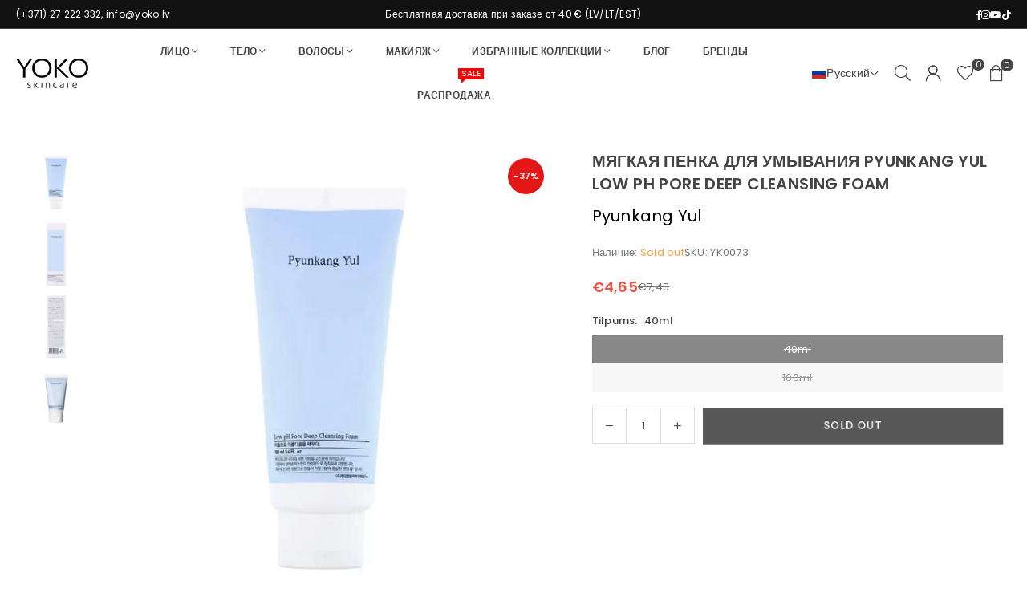

--- FILE ---
content_type: text/html; charset=utf-8
request_url: https://yoko.lv/ru/products/pyunkang-yul-low-ph-pore-deep-cleansing-foam-100-ml
body_size: 72711
content:
<!doctype html>
<html class="no-js" lang="ru" ><head>
	<script src="//yoko.lv/cdn/shop/files/pandectes-rules.js?v=7557268247173596317"></script><meta charset="utf-8"><meta http-equiv="X-UA-Compatible" content="IE=edge,chrome=1"><meta name="viewport" content="width=device-width, initial-scale=1.0"><meta name="theme-color" content="#000"><meta name="format-detection" content="telephone=no"><link rel="canonical" href="https://yoko.lv/ru/products/pyunkang-yul-low-ph-pore-deep-cleansing-foam-100-ml"><link rel="preconnect" href="https://cdn.shopify.com" crossorigin><link rel="dns-prefetch" href="https://yoko.lv" crossorigin><link rel="dns-prefetch" href="https://musthavelv.myshopify.com" crossorigin><link rel="preconnect" href="https://fonts.shopifycdn.com" crossorigin><link rel="shortcut icon" href="//yoko.lv/cdn/shop/files/favico_retina_1d831b8b-c318-44e6-8233-fce6203c880d_32x32.png?v=1723539159" type="image/png"><link rel="apple-touch-icon-precomposed" type="image/png" sizes="152x152" href="//yoko.lv/cdn/shop/files/favico_retina_152x.webp?v=1675253564"><title>Мягкая пенка для умывания Pyunkang Yul Low pH Pore Deep Cleansing Foam</title><meta name="description" content="Мягкая очищающая пенка Low pH Pore Deep Cleansing Foam - прекрасное средство для качественного очищения пор и оздоровления кожи на клеточном уровне. Благодаря тщательному подбору активных компонентов, пенка адаптирована к потребностям сухой, комбинированной и жирной кожи."><!-- /snippets/social-meta-tags.liquid --> <meta name="keywords" content="Yoko, yoko.lv" /><meta name="author" content="YOKO"><meta property="og:site_name" content="Yoko"><meta property="og:url" content="https://yoko.lv/ru/products/pyunkang-yul-low-ph-pore-deep-cleansing-foam-100-ml"><meta property="og:title" content="Мягкая пенка для умывания Pyunkang Yul Low pH Pore Deep Cleansing Foam"><meta property="og:type" content="product"><meta property="og:description" content="Мягкая очищающая пенка Low pH Pore Deep Cleansing Foam - прекрасное средство для качественного очищения пор и оздоровления кожи на клеточном уровне. Благодаря тщательному подбору активных компонентов, пенка адаптирована к потребностям сухой, комбинированной и жирной кожи."><meta property="og:image" content="http://yoko.lv/cdn/shop/files/Pyunkang_Yul_Low_pH_Pore_Deep_Cleansing_Foam.webp?v=1728233486"><meta property="og:image:secure_url" content="https://yoko.lv/cdn/shop/files/Pyunkang_Yul_Low_pH_Pore_Deep_Cleansing_Foam.webp?v=1728233486"><meta property="og:image:width" content="950"><meta property="og:image:height" content="950"><meta property="og:price:amount" content="4,65"><meta property="og:price:currency" content="EUR"><meta name="twitter:card" content="summary_large_image"><meta name="twitter:title" content="Мягкая пенка для умывания Pyunkang Yul Low pH Pore Deep Cleansing Foam"><meta name="twitter:description" content="Мягкая очищающая пенка Low pH Pore Deep Cleansing Foam - прекрасное средство для качественного очищения пор и оздоровления кожи на клеточном уровне. Благодаря тщательному подбору активных компонентов, пенка адаптирована к потребностям сухой, комбинированной и жирной кожи.">
<link rel="preload" as="font" href="//yoko.lv/cdn/fonts/poppins/poppins_n4.0ba78fa5af9b0e1a374041b3ceaadf0a43b41362.woff2" type="font/woff2" crossorigin><link rel="preload" as="font" href="//yoko.lv/cdn/fonts/poppins/poppins_n7.56758dcf284489feb014a026f3727f2f20a54626.woff2" type="font/woff2" crossorigin><link rel="preload" as="font" href="//yoko.lv/cdn/fonts/lato/lato_n4.c3b93d431f0091c8be23185e15c9d1fee1e971c5.woff2" type="font/woff2" crossorigin><link rel="preload" as="font" href="//yoko.lv/cdn/fonts/lato/lato_n7.900f219bc7337bc57a7a2151983f0a4a4d9d5dcf.woff2" type="font/woff2" crossorigin><link rel="preload" as="font" href="//yoko.lv/cdn/shop/t/108/assets/adorn-icons.woff2?v=51276908559411956971764224347" type="font/woff2" crossorigin><style type="text/css">:root{--ft1:Poppins,sans-serif;--ft2:Poppins,sans-serif;--ft3:Lato,sans-serif;--site_gutter:15px;--grid_gutter:30px;--grid_gutter_sm:15px; --input_height:38px;--input_height_sm:32px;--error:#d20000}*,::after,::before{box-sizing:border-box}article,aside,details,figcaption,figure,footer,header,hgroup,main,menu,nav,section,summary{display:block}body,button,input,select,textarea{font-family:-apple-system,BlinkMacSystemFont,"Segoe UI","Roboto","Oxygen","Ubuntu","Cantarell","Helvetica Neue",sans-serif;-webkit-font-smoothing:antialiased;-webkit-text-size-adjust:100%}a{background-color:transparent}a,a:after,a:before{transition:all .3s ease-in-out}b,strong{font-weight:700;}em{font-style:italic}small{font-size:80%}sub,sup{font-size:75%;line-height:0;position:relative;vertical-align:baseline}sup{top:-.5em}sub{bottom:-.25em}img{max-width:100%;border:0}button,input,optgroup,select,textarea{color:inherit;font:inherit;margin:0;outline:0}button[disabled],input[disabled]{cursor:default}[type=button]::-moz-focus-inner,[type=reset]::-moz-focus-inner,[type=submit]::-moz-focus-inner,button::-moz-focus-inner{border-style:none;padding:0}[type=button]:-moz-focusring,[type=reset]:-moz-focusring,[type=submit]:-moz-focusring,button:-moz-focusring{outline:1px dotted ButtonText}input[type=email],input[type=number],input[type=password],input[type=search]{-webkit-appearance:none;-moz-appearance:none}table{width:100%;border-collapse:collapse;border-spacing:0}td,th{padding:0}textarea{overflow:auto;-webkit-appearance:none;-moz-appearance:none}[tabindex='-1']:focus{outline:0}a,img{outline:0!important;border:0}[role=button],a,button,input,label,select,textarea{touch-action:manipulation}.fl,.flex{display:flex}.fl1,.flex-item{flex:1}.clearfix::after{content:'';display:table;clear:both}.clear{clear:both}.icon__fallback-text,.v-hidden{position:absolute!important;overflow:hidden;clip:rect(0 0 0 0);height:1px;width:1px;margin:-1px;padding:0;border:0}.visibility-hidden{visibility:hidden}.js-focus-hidden:focus{outline:0}.no-js:not(html),.no-js .js{display:none}.no-js .no-js:not(html){display:block}.skip-link:focus{clip:auto;width:auto;height:auto;margin:0;color:#111;background-color:#fff;padding:10px;opacity:1;z-index:10000;transition:none}blockquote{background:#f8f8f8;font-weight:600;font-size:15px;font-style:normal;text-align:center;padding:0 30px;margin:0}.rte blockquote{padding:25px;margin-bottom:20px}blockquote p+cite{margin-top:7.5px}blockquote cite{display:block;font-size:13px;font-style:inherit}code,pre{font-family:Consolas,monospace;font-size:1em}pre{overflow:auto}.rte:last-child{margin-bottom:0}.rte .h1,.rte .h2,.rte .h3,.rte .h4,.rte .h5,.rte .h6,.rte h1,.rte h2,.rte h3,.rte h4,.rte h5,.rte h6{margin-top:15px;margin-bottom:7.5px}.rte .h1:first-child,.rte .h2:first-child,.rte .h3:first-child,.rte .h4:first-child,.rte .h5:first-child,.rte .h6:first-child,.rte h1:first-child,.rte h2:first-child,.rte h3:first-child,.rte h4:first-child,.rte h5:first-child,.rte h6:first-child{margin-top:0}.rte li{margin-bottom:4px;list-style:inherit}.rte li:last-child{margin-bottom:0}.rte-setting{margin-bottom:11.11111px}.rte-setting:last-child{margin-bottom:0}p:last-child{margin-bottom:0}li{list-style:none}.fine-print{font-size:1.07692em;font-style:italic;margin:20px 0}.txt--minor{font-size:80%}.txt--emphasis{font-style:italic}.icon{display:inline-block;width:20px;height:20px;vertical-align:middle;fill:currentColor}.no-svg .icon{display:none}svg.icon:not(.icon--full-color) circle,svg.icon:not(.icon--full-color) ellipse,svg.icon:not(.icon--full-color) g,svg.icon:not(.icon--full-color) line,svg.icon:not(.icon--full-color) path,svg.icon:not(.icon--full-color) polygon,svg.icon:not(.icon--full-color) polyline,svg.icon:not(.icon--full-color) rect,symbol.icon:not(.icon--full-color) circle,symbol.icon:not(.icon--full-color) ellipse,symbol.icon:not(.icon--full-color) g,symbol.icon:not(.icon--full-color) line,symbol.icon:not(.icon--full-color) path,symbol.icon:not(.icon--full-color) polygon,symbol.icon:not(.icon--full-color) polyline,symbol.icon:not(.icon--full-color) rect{fill:inherit;stroke:inherit}.no-svg .icon__fallback-text{position:static!important;overflow:inherit;clip:none;height:auto;width:auto;margin:0}ol,ul{margin:0;padding:0}ol{list-style:decimal}.list--inline{padding:0;margin:0}.list--inline li{display:inline-block;margin-bottom:0;vertical-align:middle}.rte img{height:auto}.rte table{table-layout:fixed}.rte ol,.rte ul{margin:20px 0 30px 30px}.rte ol.list--inline,.rte ul.list--inline{margin-left:0}.rte ul{list-style:disc outside}.rte ul ul{list-style:circle outside}.rte ul ul ul{list-style:square outside}.rte a:not(.btn){padding-bottom:1px}.tc .rte ol,.tc .rte ul,.tc.rte ol,.tc.rte ul{margin-left:0;list-style-position:inside}.rte__table-wrapper{max-width:100%;overflow:auto;-webkit-overflow-scrolling:touch}svg:not(:root){overflow:hidden}.video-wrapper{position:relative;overflow:hidden;max-width:100%;padding-bottom:56.25%;height:0;height:auto}.video-wrapper iframe{position:absolute;top:0;left:0;width:100%;height:100%}form{margin:0}legend{border:0;padding:0}button,input[type=submit],label[for]{cursor:pointer}input[type=text]{-webkit-appearance:none;-moz-appearance:none}[type=checkbox]+label,[type=radio]+label{display:inline-block;margin-bottom:0}textarea{min-height:100px}input[type=checkbox],input[type=radio]{margin:0 5px 0 0;vertical-align:middle}select::-ms-expand{display:none}.label--hidden{position:absolute;height:0;width:0;margin-bottom:0;overflow:hidden;clip:rect(1px,1px,1px,1px)}.form-vertical input,.form-vertical select,.form-vertical textarea{display:block;width:100%}.form-vertical [type=checkbox],.form-vertical [type=radio]{display:inline-block;width:auto;margin-right:5px}.form-vertical .btn,.form-vertical [type=submit]{display:inline-block;width:auto}.grid--table{display:table;table-layout:fixed;width:100%}.grid--table>.gitem{float:none;display:table-cell;vertical-align:middle}.is-transitioning{display:block!important;visibility:visible!important}.mr0{margin:0 !important;}.pd0{ padding:0 !important;}.db{display:block}.dbi{display:inline-block}.dn, .hidden,.btn.loading .txt {display:none}.of_hidden {overflow:hidden}.pa {position:absolute}.pr {position:relative}.l0 {left: 0;}.t0 {top: 0;}.fw-300{font-weight:300}.fw-400{font-weight:400}.fw-500{font-weight:500}.fw-600{font-weight:600}b,strong,.fw-700{font-weight:700}em, .em{font-style:italic}.tt-u{text-transform:uppercase}.tt-l{text-transform:lowercase}.tt-c{text-transform:capitalize}.tt-n{text-transform:none}.list-bullet,.list-arrow,.list-square,.order-list{padding:0 0 15px 15px;}.list-bullet li {list-style:disc; padding:4px 0; }.list-bullet ul, .list-circle ul, .list-arrow ul, .order-list li {padding-left:15px;}.list-square li {list-style:square; padding:4px 0; } .list-arrow li {list-style:disclosure-closed; padding:4px 0; }.order-list li {list-style:decimal; padding:4px 0; }.tdn {text-decoration:none!important}.tdu {text-decoration:underline}.imgFt{position:absolute;top:0;left:0;width:100%;height:100%;object-fit:cover; object-position:center; }.imgFl { display:block; width:100%; height:auto; }.imgWrapper { display:block; margin:auto; }.autoHt { height:auto; }.bgImg { background-size:cover; background-repeat:no-repeat; background-position:center; }.grid-sizer{width:25%; position:absolute}.w_auto {width:auto!important}.h_auto{height:auto}.w_100{width:100%!important}.h_100{height:100%!important}.pd10 {padding:10px;}.grid{display:flex;flex-wrap:wrap;list-style:none;margin:0 -7.5px }.gitem{flex:0 0 auto;padding-left:7.5px;padding-right:7.5px;width:100%}.col-1,.rwcols-1 .gitem, .wd100{width:100%}.col-2,.rwcols-2 .gitem,.wd50{width:50%}.col-3,.rwcols-3 .gitem,.wd33{width:33.33333%}.col-4,.rwcols-4 .gitem,.wd25{width:25%}.col-5,.rwcols-5 .gitem,.wd20{width:20%}.col-6,.rwcols-6 .gitem,.wd16{width:16.66667%}.col-7,.rwcols-7 .gitem,.wd14{width:14.28571%}.col-8,.rwcols-8 .gitem,.wd12{width:12.5%}.col-9,.rwcols-9 .gitem,.wd11{width:11.11111%}.col-10,.rwcols-10 .gitem,.wd10{width:10%}.wd30{width:30%}.wd37{width:37.5%}.wd40{width:40%}.wd60{width:60%}.wd62{width:62.5%}.wd66{width:66.66667%}.wd70{width:70%}.wd75{width:75%}.wd80{width:80%}.wd83{width:83.33333%}.wd87{width:87.5%}.wd90{width:90%}.wd100{width:100%}.show{display:block!important}.hide{display:none!important}.grid-products{margin:0 -0.0px}.grid-products .gitem{padding-left:0.0px;padding-right:0.0px}.f-row{flex-direction:row}.f-col{flex-direction:column}.f-wrap{flex-wrap:wrap}.f-nowrap{flex-wrap:nowrap}.f-jcs{justify-content:flex-start}.f-jce{justify-content:flex-end}.f-jcc{justify-content:center}.f-jcsb{justify-content:space-between}.f-jcsa{justify-content:space-around}.f-jcse{justify-content:space-evenly}.f-ais{align-items:flex-start}.f-aie{align-items:flex-end}.f-aic{align-items:center}.f-aib{align-items:baseline}.f-aist{align-items:stretch}.f-acs{align-content:flex-start}.f-ace{align-content:flex-end}.f-acc{align-content:center}.f-acsb{align-content:space-between}.f-acsa{align-content:space-around}.f-acst{align-content:stretch}.f-asa{align-self:auto}.f-ass{align-self:flex-start}.f-ase{align-self:flex-end}.f-asc{align-self:center}.f-asb{align-self:baseline}.f-asst{align-self:stretch}.order0{order:0}.order1{order:1}.order2{order:2}.order3{order:3}.tl{text-align:left!important}.tc{text-align:center!important}.tr{text-align:right!important}.m_auto{margin-left:auto;margin-right:auto}.ml_auto{margin-left:auto}.mr_auto{margin-right:auto}.m0{margin:0!important}.mt0{margin-top:0!important}.ml0{margin-left:0!important}.mr0{margin-right:0!important}.mb0{margin-bottom:0!important}.ml5{margin-left:5px}.mt5{margin-top:5px}.mr5{margin-right:5px}.mb5{margin-bottom:5px}.ml10{margin-left:10px}.mt10{margin-top:10px}.mr10{margin-right:10px}.mb10{margin-bottom:10px}.ml15{margin-left:15px}.mt15{margin-top:15px}.mr15{margin-right:15px}.mb15{margin-bottom:15px}.ml20{margin-left:20px}.mt20{margin-top:20px!important}.mr20{margin-right:20px}.mb20{margin-bottom:20px}.ml25{margin-left:25px}.mt25{margin-top:25px}.mr25{margin-right:25px}.mb25{margin-bottom:25px}.ml30{margin-left:30px}.mt30{margin-top:30px}.mr30{margin-right:30px}.mb30{margin-bottom:30px}.mb35{margin-bottom:35px}.mb40{margin-bottom:40px}.mb45{margin-bottom:45px}.mb50{margin-bottom:50px}@media (min-width:768px){.col-md-1{width:100%}.col-md-2,.rwcols-md-2 .gitem,.wd50-md{width:50%}.col-md-3,.rwcols-md-3 .gitem,.wd33-md{width:33.33333%}.col-md-4,.rwcols-md-4 .gitem,.wd25-md{width:25%}.col-md-5,.rwcols-md-5 .gitem,.wd20-md{width:20%}.col-md-6,.rwcols-md-6 .gitem,.wd16-md{width:16.66667%}.col-md-7,.rwcols-md-7 .gitem,.wd14-md{width:14.28571%}.col-md-8,.rwcols-md-8 .gitem,.wd12-md{width:12.5%}.col-md-9,.rwcols-md-9 .gitem,.wd11-md{width:11.11111%}.col-md-10,.rwcols-md-10 .gitem,.wd10-md{width:10%}.wd30-md{width:30%}.wd37-md{width:37.5%}.wd40-md{width:40%}.wd60-md{width:60%}.wd62-md{width:62.5%}.wd66-md{width:66.66667%}.wd70-md{width:70%}.wd75-md{width:75%}.wd80-md{width:80%}.wd83-md{width:83.33333%}.wd87-md{width:87.5%}.wd90-md{width:90%}.tl-md{text-align:left!important}.tc-md{text-align:center!important}.tr-md{text-align:right!important}.f-row-md{flex-direction:row}.f-col-md{flex-direction:column}.f-wrap-md{flex-wrap:wrap}.f-nowrap-md{flex-wrap:nowrap}.f-jcs-md{justify-content:flex-start}.f-jce-md{justify-content:flex-end}.f-jcc-md{justify-content:center}.f-jcsb-md{justify-content:space-between}.f-jcsa-md{justify-content:space-around}.f-jcse-md{justify-content:space-evenly}.f-ais-md{align-items:flex-start}.f-aie-md{align-items:flex-end}.f-aic-md{align-items:center}.f-aib-md{align-items:baseline}.f-aist-md{align-items:stretch}.f-acs-md{align-content:flex-start}.f-ace-md{align-content:flex-end}.f-acc-md{align-content:center}.f-acsb-md{align-content:space-between}.f-acsa-md{align-content:space-around}.f-acst-md{align-content:stretch}.f-asa-md{align-self:auto}.f-ass-md{align-self:flex-start}.f-ase-md{align-self:flex-end}.f-asc-md{align-self:center}.f-asb-md{align-self:baseline}.f-asst-md{align-self:stretch}.mb0-md{margin-bottom:0}.mb5-md{margin-bottom:5px}.mb10-md{margin-bottom:10px}.mb15-md{margin-bottom:15px}.mb20-md{margin-bottom:20px}.mb25-md{margin-bottom:25px}.mb30-md{margin-bottom:30px}.mb35-md{margin-bottom:35px}.mb40-md{margin-bottom:40px}.mb45-md{margin-bottom:45px}.mb50-md{margin-bottom:50px}}@media (min-width:1025px){.grid{margin:0 -15px }.gitem{padding-left:15px;padding-right:15px }.col-lg-1{width:100%}.col-lg-2,.rwcols-lg-2 .gitem,.wd50-lg{width:50%}.col-lg-3,.rwcols-lg-3 .gitem,.wd33-lg{width:33.33333%}.col-lg-4,.rwcols-lg-4 .gitem,.wd25-lg{width:25%}.col-lg-5,.rwcols-lg-5 .gitem,.wd20-lg{width:20%}.col-lg-6,.rwcols-lg-6 .gitem,.wd16-lg{width:16.66667%}.col-lg-7,.rwcols-lg-7 .gitem,.wd14-lg{width:14.28571%}.col-lg-8,.rwcols-lg-8 .gitem,.wd12-lg{width:12.5%}.col-lg-9,.rwcols-lg-9 .gitem,.wd11-lg{width:11.11111%}.col-lg-10,.rwcols-lg-10 .gitem,.wd10-lg{width:10%}.wd30-lg{width:30%}.wd37-lg{width:37.5%}.wd40-lg{width:40%}.wd60-lg{width:60%}.wd62-lg{width:62.5%}.wd66-lg{width:66.66667%}.wd70-lg{width:70%}.wd75-lg{width:75%}.wd80-lg{width:80%}.wd83-lg{width:83.33333%}.wd87-lg{width:87.5%}.wd90-lg{width:90%}.show-lg{display:block!important}.hide-lg{display:none!important}.f-row-lg{flex-direction:row}.f-col-lg{flex-direction:column}.f-wrap-lg{flex-wrap:wrap}.f-nowrap-lg{flex-wrap:nowrap}.tl-lg {text-align:left!important}.tc-lg {text-align:center!important}.tr-lg {text-align:right!important}.grid-products{margin:0 -10.0px}.grid-products .gitem{padding-left:10.0px;padding-right:10.0px}}@media (min-width:1280px){.col-xl-1{width:100%}.col-xl-2,.rwcols-xl-2 .gitem,.wd50-xl{width:50%}.col-xl-3,.rwcols-xl-3 .gitem,.wd33-xl{width:33.33333%}.col-xl-4,.rwcols-xl-4 .gitem,.wd25-xl{width:25%}.col-xl-5,.rwcols-xl-5 .gitem,.wd20-xl{width:20%}.col-xl-6,.rwcols-xl-6 .gitem,.wd16-xl{width:16.66667%}.col-xl-7,.rwcols-xl-7 .gitem,.wd14-xl{width:14.28571%}.col-xl-8,.rwcols-xl-8 .gitem,.wd12-xl{width:12.5%}.col-xl-9,.rwcols-xl-9 .gitem,.wd11-xl{width:11.11111%}.col-xl-10,.rwcols-xl-10 .gitem,.wd10-xl{width:10%}.wd30-xl{width:30%}.wd37-xl{width:37.5%}.wd40-xl{width:40%}.wd60-xl{width:60%}.wd62-xl{width:62.5%}.wd66-xl{width:66.66667%}.wd70-xl{width:70%}.wd75-xl{width:75%}.wd80-xl{width:80%}.wd83-xl{width:83.33333%}.wd87-xl{width:87.5%}.wd90-xl{width:90%}.show-xl{display:block!important}.hide-xl{display:none!important}.f-wrap-xl{flex-wrap:wrap}.f-col-xl{flex-direction:column}.tl-xl {text-align:left!important}.tc-xl {text-align:center!important}.tr-xl {text-align:right!important}}@media only screen and (min-width:768px) and (max-width:1024px){.show-md{display:block!important}.hide-md{display:none!important}}@media only screen and (max-width:767px){.show-sm{display:block!important}.hide-sm{display:none!important}}@font-face{font-family:Adorn-Icons;src:url("//yoko.lv/cdn/shop/t/108/assets/adorn-icons.woff2?v=51276908559411956971764224347") format('woff2'),url("//yoko.lv/cdn/shop/t/108/assets/adorn-icons.woff?v=74340402737950993131764224347") format('woff');font-weight:400;font-style:normal;font-display:swap}.at{font:normal normal normal 15px/1 Adorn-Icons;speak:none;text-transform:none;display:inline-block;vertical-align:middle;text-rendering:auto;-webkit-font-smoothing:antialiased;-moz-osx-font-smoothing:grayscale}@font-face {font-family: Poppins;font-weight: 300;font-style: normal;font-display: swap;src: url("//yoko.lv/cdn/fonts/poppins/poppins_n3.05f58335c3209cce17da4f1f1ab324ebe2982441.woff2") format("woff2"), url("//yoko.lv/cdn/fonts/poppins/poppins_n3.6971368e1f131d2c8ff8e3a44a36b577fdda3ff5.woff") format("woff");}@font-face {font-family: Poppins;font-weight: 400;font-style: normal;font-display: swap;src: url("//yoko.lv/cdn/fonts/poppins/poppins_n4.0ba78fa5af9b0e1a374041b3ceaadf0a43b41362.woff2") format("woff2"), url("//yoko.lv/cdn/fonts/poppins/poppins_n4.214741a72ff2596839fc9760ee7a770386cf16ca.woff") format("woff");}@font-face {font-family: Poppins;font-weight: 500;font-style: normal;font-display: swap;src: url("//yoko.lv/cdn/fonts/poppins/poppins_n5.ad5b4b72b59a00358afc706450c864c3c8323842.woff2") format("woff2"), url("//yoko.lv/cdn/fonts/poppins/poppins_n5.33757fdf985af2d24b32fcd84c9a09224d4b2c39.woff") format("woff");}@font-face {font-family: Poppins;font-weight: 600;font-style: normal;font-display: swap;src: url("//yoko.lv/cdn/fonts/poppins/poppins_n6.aa29d4918bc243723d56b59572e18228ed0786f6.woff2") format("woff2"), url("//yoko.lv/cdn/fonts/poppins/poppins_n6.5f815d845fe073750885d5b7e619ee00e8111208.woff") format("woff");}@font-face {font-family: Poppins;font-weight: 700;font-style: normal;font-display: swap;src: url("//yoko.lv/cdn/fonts/poppins/poppins_n7.56758dcf284489feb014a026f3727f2f20a54626.woff2") format("woff2"), url("//yoko.lv/cdn/fonts/poppins/poppins_n7.f34f55d9b3d3205d2cd6f64955ff4b36f0cfd8da.woff") format("woff");}@font-face {font-family: Lato;font-weight: 300;font-style: normal;font-display: swap;src: url("//yoko.lv/cdn/fonts/lato/lato_n3.a7080ececf6191f1dd5b0cb021691ca9b855c876.woff2") format("woff2"), url("//yoko.lv/cdn/fonts/lato/lato_n3.61e34b2ff7341f66543eb08e8c47eef9e1cde558.woff") format("woff");}@font-face {font-family: Lato;font-weight: 400;font-style: normal;font-display: swap;src: url("//yoko.lv/cdn/fonts/lato/lato_n4.c3b93d431f0091c8be23185e15c9d1fee1e971c5.woff2") format("woff2"), url("//yoko.lv/cdn/fonts/lato/lato_n4.d5c00c781efb195594fd2fd4ad04f7882949e327.woff") format("woff");}@font-face {font-family: Lato;font-weight: 500;font-style: normal;font-display: swap;src: url("//yoko.lv/cdn/fonts/lato/lato_n5.b2fec044fbe05725e71d90882e5f3b21dae2efbd.woff2") format("woff2"), url("//yoko.lv/cdn/fonts/lato/lato_n5.f25a9a5c73ff9372e69074488f99e8ac702b5447.woff") format("woff");}@font-face {font-family: Lato;font-weight: 600;font-style: normal;font-display: swap;src: url("//yoko.lv/cdn/fonts/lato/lato_n6.38d0e3b23b74a60f769c51d1df73fac96c580d59.woff2") format("woff2"), url("//yoko.lv/cdn/fonts/lato/lato_n6.3365366161bdcc36a3f97cfbb23954d8c4bf4079.woff") format("woff");}@font-face {font-family: Lato;font-weight: 700;font-style: normal;font-display: swap;src: url("//yoko.lv/cdn/fonts/lato/lato_n7.900f219bc7337bc57a7a2151983f0a4a4d9d5dcf.woff2") format("woff2"), url("//yoko.lv/cdn/fonts/lato/lato_n7.a55c60751adcc35be7c4f8a0313f9698598612ee.woff") format("woff");}.pageWrapper { max-width:1920px; margin:0 auto; }.page-width { margin:0 auto; padding-left:15px; padding-right:15px; max-width:1920px; }.fullwidth { max-width:100%; padding-left:20px; padding-right:20px; }.template-product .fullwidth.npd .product-single__meta{ padding: 0 20px;}@media only screen and (min-width:766px) { .page-width { padding-left:20px; padding-right:20px; }.fullwidth { padding-left:15px; padding-right:15px; }.template-product .fullwidth.npd:not(.style6) .product-single__meta{ padding-right:30px}}@media only screen and (min-width:1280px){.fullwidth { padding-left:30px; padding-right:30px; }.template-product .fullwidth.npd:not(.style6) .product-single__meta{ padding-right:30px;}}.fullwidth.npd { padding-left:0; padding-right:0; }.fs10 { font-size:10px;}.fs12 { font-size:12px;}.fs14 { font-size:14px;}.fs16 { font-size:16px;}.fs18 { font-size:18px;}.fs20 { font-size:20px;}.fs22 { font-size:22px;}.fs24 { font-size:24px;}.fs26 { font-size:26px;}.fs28 { font-size:28px;}.fs30 { font-size:30px;}</style><link rel="stylesheet" href="//yoko.lv/cdn/shop/t/108/assets/theme.css?v=58710686415566717071764704525" type="text/css" media="all">    <script src="//yoko.lv/cdn/shop/t/108/assets/lazysizes.js?v=9525017869278013171764224347" async></script>  <script src="//yoko.lv/cdn/shop/t/108/assets/jquery.min.js?v=115860211936397945481764224347"defer="defer"></script><script>var theme = {strings:{showMore:"Показать больше",showLess:"Показать меньше"},mlcurrency:false,moneyFormat:"€{{amount_with_comma_separator}}",shopCurrency:"EUR",autoCurrencies:true,money_currency_format:"€{{amount_with_comma_separator}} EUR",money_format:"€{{amount_with_comma_separator}}",ajax_cart:true,fixedHeader:true,animation:false,animationMobile:true,searchresult:"Просмотреть все результаты",wlAvailable:"Добавлен в список желаний",rtl:false,};document.documentElement.className = document.documentElement.className.replace('no-js', 'js');        var alpha = "Abcdefghijklmnopqrstuvwxyz".split(""), thm = alpha[0]+alpha[21]+alpha[14]+alpha[13]+alpha[4], shpeml = 'info@yoko.lv', dmn = window.location.hostname;        window.lazySizesConfig = window.lazySizesConfig || {};window.lazySizesConfig.loadMode = 1;      window.lazySizesConfig.loadHidden = false;        window.shopUrl = 'https://yoko.lv';      window.routes = {        cart_add_url: '/ru/cart/add',        cart_change_url: '/ru/cart/change',        cart_update_url: '/ru/cart/update',        cart_url: '/ru/cart',        predictive_search_url: '/ru/search/suggest'      };      window.cartStrings = {        error: `Ошибка`,        quantityError: `Этому товару можно добавить только [quantity] единиц.`      };      window.cartStrings = { error:`Ошибка`,quantityError:`Этому товару можно добавить только [quantity] единиц.`,discount_already: `Промокод уже применён`,discount_error: `Промокод не может быть применён к вашей корзине`,discount_ship: `Скидки на доставку отображаются при оформлении заказа после добавления адреса` };      window.variantStrings = {addToCart: `Добавить в корзину`,preOrder: `Предзаказ - доступен с 17/05/2025`,soldOut: `Sold out`,unavailable: `Недоступно`,unavailable_with_option: `Translation missing: ru.products.product.value_unavailable`,};</script><script src="//yoko.lv/cdn/shop/t/108/assets/vendor.js?v=175121317203878727231764224347" defer="defer"></script>  
  <script>window.performance && window.performance.mark && window.performance.mark('shopify.content_for_header.start');</script><meta name="google-site-verification" content="r8-pHxA-p6IdAeSBErUaHKlgANnD2Xk8cuARmg9Lrkg">
<meta name="google-site-verification" content="Mk8NfG-qhfqocfm2LFj2g5uNon90JhUHn0bgNl4vg28">
<meta name="facebook-domain-verification" content="84nxwmadhwslz0enz3ob9z31c22wby">
<meta id="shopify-digital-wallet" name="shopify-digital-wallet" content="/52512456855/digital_wallets/dialog">
<link rel="alternate" hreflang="x-default" href="https://yoko.lv/products/pyunkang-yul-low-ph-pore-deep-cleansing-foam-100-ml">
<link rel="alternate" hreflang="lv" href="https://yoko.lv/products/pyunkang-yul-low-ph-pore-deep-cleansing-foam-100-ml">
<link rel="alternate" hreflang="ru" href="https://yoko.lv/ru/products/pyunkang-yul-low-ph-pore-deep-cleansing-foam-100-ml">
<link rel="alternate" hreflang="lt-LT" href="https://yoko.lt/products/pyunkang-yul-low-ph-pore-deep-cleansing-foam-100-ml">
<link rel="alternate" hreflang="et-EE" href="https://yoko.ee/products/pyunkang-yul-low-ph-pore-deep-cleansing-foam-100-ml">
<link rel="alternate" hreflang="ru-EE" href="https://yoko.ee/ru/products/pyunkang-yul-low-ph-pore-deep-cleansing-foam-100-ml">
<link rel="alternate" hreflang="fi-FI" href="https://yokoskincare.fi/products/pyunkang-yul-low-ph-pore-deep-cleansing-foam-100-ml">
<link rel="alternate" type="application/json+oembed" href="https://yoko.lv/ru/products/pyunkang-yul-low-ph-pore-deep-cleansing-foam-100-ml.oembed">
<script async="async" src="/checkouts/internal/preloads.js?locale=ru-LV"></script>
<script id="shopify-features" type="application/json">{"accessToken":"771e336cad55209a8c1f9e7b1dd67fd9","betas":["rich-media-storefront-analytics"],"domain":"yoko.lv","predictiveSearch":true,"shopId":52512456855,"locale":"ru"}</script>
<script>var Shopify = Shopify || {};
Shopify.shop = "musthavelv.myshopify.com";
Shopify.locale = "ru";
Shopify.currency = {"active":"EUR","rate":"1.0"};
Shopify.country = "LV";
Shopify.theme = {"name":"Avone-clean-install - Discount price","id":190156243291,"schema_name":"Avone","schema_version":"5.3","theme_store_id":null,"role":"main"};
Shopify.theme.handle = "null";
Shopify.theme.style = {"id":null,"handle":null};
Shopify.cdnHost = "yoko.lv/cdn";
Shopify.routes = Shopify.routes || {};
Shopify.routes.root = "/ru/";</script>
<script type="module">!function(o){(o.Shopify=o.Shopify||{}).modules=!0}(window);</script>
<script>!function(o){function n(){var o=[];function n(){o.push(Array.prototype.slice.apply(arguments))}return n.q=o,n}var t=o.Shopify=o.Shopify||{};t.loadFeatures=n(),t.autoloadFeatures=n()}(window);</script>
<script id="shop-js-analytics" type="application/json">{"pageType":"product"}</script>
<script defer="defer" async type="module" src="//yoko.lv/cdn/shopifycloud/shop-js/modules/v2/client.init-shop-cart-sync_bMa4EAn1.ru.esm.js"></script>
<script defer="defer" async type="module" src="//yoko.lv/cdn/shopifycloud/shop-js/modules/v2/chunk.common_4RF3jtGH.esm.js"></script>
<script defer="defer" async type="module" src="//yoko.lv/cdn/shopifycloud/shop-js/modules/v2/chunk.modal_CZ8DnfZh.esm.js"></script>
<script type="module">
  await import("//yoko.lv/cdn/shopifycloud/shop-js/modules/v2/client.init-shop-cart-sync_bMa4EAn1.ru.esm.js");
await import("//yoko.lv/cdn/shopifycloud/shop-js/modules/v2/chunk.common_4RF3jtGH.esm.js");
await import("//yoko.lv/cdn/shopifycloud/shop-js/modules/v2/chunk.modal_CZ8DnfZh.esm.js");

  window.Shopify.SignInWithShop?.initShopCartSync?.({"fedCMEnabled":true,"windoidEnabled":true});

</script>
<script>(function() {
  var isLoaded = false;
  function asyncLoad() {
    if (isLoaded) return;
    isLoaded = true;
    var urls = ["\/\/cdn.shopify.com\/proxy\/5db0dca892e9c25bb785b8687b1de3695da0d359377633ed8c8e7718626aa912\/shopify-script-tags.s3.eu-west-1.amazonaws.com\/smartseo\/instantpage.js?shop=musthavelv.myshopify.com\u0026sp-cache-control=cHVibGljLCBtYXgtYWdlPTkwMA","https:\/\/loox.io\/widget\/5GDyJ71fPZ\/loox.1726911600858.js?shop=musthavelv.myshopify.com","https:\/\/production.parcely.app\/cartV2.js?shop=musthavelv.myshopify.com"];
    for (var i = 0; i < urls.length; i++) {
      var s = document.createElement('script');
      s.type = 'text/javascript';
      s.async = true;
      s.src = urls[i];
      var x = document.getElementsByTagName('script')[0];
      x.parentNode.insertBefore(s, x);
    }
  };
  if(window.attachEvent) {
    window.attachEvent('onload', asyncLoad);
  } else {
    window.addEventListener('load', asyncLoad, false);
  }
})();</script>
<script id="__st">var __st={"a":52512456855,"offset":7200,"reqid":"15017a28-fe0f-4291-a7a0-8609a1e122b2-1769236340","pageurl":"yoko.lv\/ru\/products\/pyunkang-yul-low-ph-pore-deep-cleansing-foam-100-ml","u":"f7d785ecdfac","p":"product","rtyp":"product","rid":6538836672663};</script>
<script>window.ShopifyPaypalV4VisibilityTracking = true;</script>
<script id="captcha-bootstrap">!function(){'use strict';const t='contact',e='account',n='new_comment',o=[[t,t],['blogs',n],['comments',n],[t,'customer']],c=[[e,'customer_login'],[e,'guest_login'],[e,'recover_customer_password'],[e,'create_customer']],r=t=>t.map((([t,e])=>`form[action*='/${t}']:not([data-nocaptcha='true']) input[name='form_type'][value='${e}']`)).join(','),a=t=>()=>t?[...document.querySelectorAll(t)].map((t=>t.form)):[];function s(){const t=[...o],e=r(t);return a(e)}const i='password',u='form_key',d=['recaptcha-v3-token','g-recaptcha-response','h-captcha-response',i],f=()=>{try{return window.sessionStorage}catch{return}},m='__shopify_v',_=t=>t.elements[u];function p(t,e,n=!1){try{const o=window.sessionStorage,c=JSON.parse(o.getItem(e)),{data:r}=function(t){const{data:e,action:n}=t;return t[m]||n?{data:e,action:n}:{data:t,action:n}}(c);for(const[e,n]of Object.entries(r))t.elements[e]&&(t.elements[e].value=n);n&&o.removeItem(e)}catch(o){console.error('form repopulation failed',{error:o})}}const l='form_type',E='cptcha';function T(t){t.dataset[E]=!0}const w=window,h=w.document,L='Shopify',v='ce_forms',y='captcha';let A=!1;((t,e)=>{const n=(g='f06e6c50-85a8-45c8-87d0-21a2b65856fe',I='https://cdn.shopify.com/shopifycloud/storefront-forms-hcaptcha/ce_storefront_forms_captcha_hcaptcha.v1.5.2.iife.js',D={infoText:'Защищено с помощью hCaptcha',privacyText:'Конфиденциальность',termsText:'Условия'},(t,e,n)=>{const o=w[L][v],c=o.bindForm;if(c)return c(t,g,e,D).then(n);var r;o.q.push([[t,g,e,D],n]),r=I,A||(h.body.append(Object.assign(h.createElement('script'),{id:'captcha-provider',async:!0,src:r})),A=!0)});var g,I,D;w[L]=w[L]||{},w[L][v]=w[L][v]||{},w[L][v].q=[],w[L][y]=w[L][y]||{},w[L][y].protect=function(t,e){n(t,void 0,e),T(t)},Object.freeze(w[L][y]),function(t,e,n,w,h,L){const[v,y,A,g]=function(t,e,n){const i=e?o:[],u=t?c:[],d=[...i,...u],f=r(d),m=r(i),_=r(d.filter((([t,e])=>n.includes(e))));return[a(f),a(m),a(_),s()]}(w,h,L),I=t=>{const e=t.target;return e instanceof HTMLFormElement?e:e&&e.form},D=t=>v().includes(t);t.addEventListener('submit',(t=>{const e=I(t);if(!e)return;const n=D(e)&&!e.dataset.hcaptchaBound&&!e.dataset.recaptchaBound,o=_(e),c=g().includes(e)&&(!o||!o.value);(n||c)&&t.preventDefault(),c&&!n&&(function(t){try{if(!f())return;!function(t){const e=f();if(!e)return;const n=_(t);if(!n)return;const o=n.value;o&&e.removeItem(o)}(t);const e=Array.from(Array(32),(()=>Math.random().toString(36)[2])).join('');!function(t,e){_(t)||t.append(Object.assign(document.createElement('input'),{type:'hidden',name:u})),t.elements[u].value=e}(t,e),function(t,e){const n=f();if(!n)return;const o=[...t.querySelectorAll(`input[type='${i}']`)].map((({name:t})=>t)),c=[...d,...o],r={};for(const[a,s]of new FormData(t).entries())c.includes(a)||(r[a]=s);n.setItem(e,JSON.stringify({[m]:1,action:t.action,data:r}))}(t,e)}catch(e){console.error('failed to persist form',e)}}(e),e.submit())}));const S=(t,e)=>{t&&!t.dataset[E]&&(n(t,e.some((e=>e===t))),T(t))};for(const o of['focusin','change'])t.addEventListener(o,(t=>{const e=I(t);D(e)&&S(e,y())}));const B=e.get('form_key'),M=e.get(l),P=B&&M;t.addEventListener('DOMContentLoaded',(()=>{const t=y();if(P)for(const e of t)e.elements[l].value===M&&p(e,B);[...new Set([...A(),...v().filter((t=>'true'===t.dataset.shopifyCaptcha))])].forEach((e=>S(e,t)))}))}(h,new URLSearchParams(w.location.search),n,t,e,['guest_login'])})(!0,!0)}();</script>
<script integrity="sha256-4kQ18oKyAcykRKYeNunJcIwy7WH5gtpwJnB7kiuLZ1E=" data-source-attribution="shopify.loadfeatures" defer="defer" src="//yoko.lv/cdn/shopifycloud/storefront/assets/storefront/load_feature-a0a9edcb.js" crossorigin="anonymous"></script>
<script data-source-attribution="shopify.dynamic_checkout.dynamic.init">var Shopify=Shopify||{};Shopify.PaymentButton=Shopify.PaymentButton||{isStorefrontPortableWallets:!0,init:function(){window.Shopify.PaymentButton.init=function(){};var t=document.createElement("script");t.src="https://yoko.lv/cdn/shopifycloud/portable-wallets/latest/portable-wallets.ru.js",t.type="module",document.head.appendChild(t)}};
</script>
<script data-source-attribution="shopify.dynamic_checkout.buyer_consent">
  function portableWalletsHideBuyerConsent(e){var t=document.getElementById("shopify-buyer-consent"),n=document.getElementById("shopify-subscription-policy-button");t&&n&&(t.classList.add("hidden"),t.setAttribute("aria-hidden","true"),n.removeEventListener("click",e))}function portableWalletsShowBuyerConsent(e){var t=document.getElementById("shopify-buyer-consent"),n=document.getElementById("shopify-subscription-policy-button");t&&n&&(t.classList.remove("hidden"),t.removeAttribute("aria-hidden"),n.addEventListener("click",e))}window.Shopify?.PaymentButton&&(window.Shopify.PaymentButton.hideBuyerConsent=portableWalletsHideBuyerConsent,window.Shopify.PaymentButton.showBuyerConsent=portableWalletsShowBuyerConsent);
</script>
<script data-source-attribution="shopify.dynamic_checkout.cart.bootstrap">document.addEventListener("DOMContentLoaded",(function(){function t(){return document.querySelector("shopify-accelerated-checkout-cart, shopify-accelerated-checkout")}if(t())Shopify.PaymentButton.init();else{new MutationObserver((function(e,n){t()&&(Shopify.PaymentButton.init(),n.disconnect())})).observe(document.body,{childList:!0,subtree:!0})}}));
</script>

<script>window.performance && window.performance.mark && window.performance.mark('shopify.content_for_header.end');</script>
<script type="text/javascript">
    (function(c,l,a,r,i,t,y){
        c[a]=c[a]||function(){(c[a].q=c[a].q||[]).push(arguments)};
        t=l.createElement(r);t.async=1;t.src="https://www.clarity.ms/tag/"+i;
        y=l.getElementsByTagName(r)[0];y.parentNode.insertBefore(t,y);
    })(window, document, "clarity", "script", "nfxq7xhoxf");
</script>
  
<!-- BEGIN app block: shopify://apps/pandectes-gdpr/blocks/banner/58c0baa2-6cc1-480c-9ea6-38d6d559556a -->
  
    
      <!-- TCF is active, scripts are loaded above -->
      
        <script>
          if (!window.PandectesRulesSettings) {
            window.PandectesRulesSettings = {"store":{"id":52512456855,"adminMode":false,"headless":false,"storefrontRootDomain":"","checkoutRootDomain":"","storefrontAccessToken":""},"banner":{"revokableTrigger":false,"cookiesBlockedByDefault":"0","hybridStrict":false,"isActive":true},"geolocation":{"brOnly":false,"caOnly":false,"euOnly":true,"jpOnly":false,"canadaOnly":false,"canadaLaw25":false,"canadaPipeda":false},"blocker":{"isActive":false,"googleConsentMode":{"isActive":true,"id":"","analyticsId":"","adStorageCategory":4,"analyticsStorageCategory":2,"functionalityStorageCategory":1,"personalizationStorageCategory":1,"securityStorageCategory":0,"customEvent":true,"redactData":true,"urlPassthrough":false,"dataLayerProperty":"dataLayer"},"facebookPixel":{"isActive":false,"id":"","ldu":false},"microsoft":{},"clarity":{},"rakuten":{"isActive":false,"cmp":false,"ccpa":false},"gpcIsActive":false,"defaultBlocked":0,"patterns":{"whiteList":[],"blackList":{"1":[],"2":[],"4":[],"8":[]},"iframesWhiteList":[],"iframesBlackList":{"1":[],"2":[],"4":[],"8":[]},"beaconsWhiteList":[],"beaconsBlackList":{"1":[],"2":[],"4":[],"8":[]}}}};
            const rulesScript = document.createElement('script');
            window.PandectesRulesSettings.auto = true;
            rulesScript.src = "https://cdn.shopify.com/extensions/019bed03-b206-7ab3-9c8b-20b884e5903f/gdpr-243/assets/pandectes-rules.js";
            const firstChild = document.head.firstChild;
            document.head.insertBefore(rulesScript, firstChild);
          }
        </script>
      
      <script>
        
          window.PandectesSettings = {"store":{"id":52512456855,"plan":"plus","theme":"Avone-clean-install - Coupon Code","primaryLocale":"lv","adminMode":false,"headless":false,"storefrontRootDomain":"","checkoutRootDomain":"","storefrontAccessToken":""},"tsPublished":1763383487,"declaration":{"showPurpose":false,"showProvider":false,"showDateGenerated":true},"language":{"unpublished":[],"languageMode":"Multilingual","fallbackLanguage":"lv","languageDetection":"locale","languagesSupported":["et","lt","ru","en","fi"]},"texts":{"managed":{"headerText":{"en":"We respect your privacy","et":"Austame teie privaatsust","fi":"Kunnioitamme yksityisyyttäsi","lt":"Mes gerbiame jūsų privatumą","lv":"Mēs cienām jūsu privātumu"},"consentText":{"en":"This website uses cookies to ensure you get the best experience.","et":"See veebisait kasutab küpsiseid, et tagada teile parim kasutuskogemus.","fi":"Tämä sivusto käyttää evästeitä parhaan käyttökokemuksen varmistamiseksi.","lt":"Ši svetainė naudoja slapukus, kad užtikrintų geriausią patirtį.","lv":"Šajā vietnē tiek izmantotas trešo pušu vietņu izsekošanas tehnoloģijas, kas nodrošina mūsu pakalpojamu sniegšanu un nepārtrauktu uzlabošanu, kā arī lietotāju interesēm atbilstošu reklāmu attēlošanu. Es piekrītu un varu jebkurā laikā atsaukt vai mainīt savu piekrišanu ar turpmāku spēkā stāšanos."},"linkText":{"en":"Learn more","et":"Lisateave","fi":"Lisätietoja","lt":"Sužinokite daugiau","lv":"Privātuma politiku"},"imprintText":{"en":"Imprint","et":"Imprint","fi":"Jälki","lt":"Įspaudas","lv":"Imprint"},"googleLinkText":{"en":"Google's Privacy Terms","et":"Google'i privaatsustingimused","fi":"Googlen tietosuojaehdot","lt":"Google privatumo sąlygos","lv":"Google konfidencialitātes noteikumi"},"allowButtonText":{"en":"Accept","et":"Nõustu","fi":"Hyväksy","lt":"Priimti","lv":"Atļaut visas sikdatnes"},"denyButtonText":{"en":"Decline","et":"Keeldu","fi":"Hylkää","lt":"Atmesti","lv":"Noraidīt"},"dismissButtonText":{"en":"Ok","et":"Okei","fi":"Ok","lt":"Gerai","lv":"Labi"},"leaveSiteButtonText":{"en":"Leave this site","et":"Lahkuge sellelt saidilt","fi":"Poistu sivustolta","lt":"Palikite šią svetainę","lv":"Atstājiet šo vietni"},"preferencesButtonText":{"en":"Preferences","et":"Eelistused","fi":"Asetukset","lt":"Nuostatos","lv":"Sīkfailu iestatījumi"},"cookiePolicyText":{"en":"Cookie policy","et":"Küpsiste poliitika","fi":"Evästekäytäntö","lt":"Slapukų politika","lv":"Sīkdatņu politika"},"preferencesPopupTitleText":{"en":"Manage consent preferences","et":"Halda nõusoleku eelistusi","fi":"Hallitse suostumusasetuksia","lt":"Tvarkykite sutikimo nuostatas","lv":"Pārvaldiet piekrišanas preferences"},"preferencesPopupIntroText":{"en":"We use cookies to optimize website functionality, analyze the performance, and provide personalized experience to you. Some cookies are essential to make the website operate and function correctly. Those cookies cannot be disabled. In this window you can manage your preference of cookies.","et":"Kasutame küpsiseid veebisaidi funktsionaalsuse optimeerimiseks, toimivuse analüüsimiseks ja teile isikupärastatud kogemuste pakkumiseks. Mõned küpsised on veebisaidi õigeks toimimiseks hädavajalikud. Neid küpsiseid ei saa keelata. Selles aknas saate hallata oma küpsiste eelistusi.","fi":"Käytämme evästeitä verkkosivuston toimivuuden optimoimiseksi, suorituskyvyn analysoimiseksi ja henkilökohtaisen kokemuksen tarjoamiseksi sinulle. Jotkut evästeet ovat välttämättömiä, jotta verkkosivusto toimii ja toimii oikein. Näitä evästeitä ei voi poistaa käytöstä. Tässä ikkunassa voit hallita evästeasetuksiasi.","lt":"Mes naudojame slapukus, siekdami optimizuoti svetainės funkcionalumą, analizuoti našumą ir suteikti jums asmeninės patirties. Kai kurie slapukai yra būtini, kad svetainė veiktų ir veiktų tinkamai. Šių slapukų negalima išjungti. Šiame lange galite valdyti slapukų pasirinkimą.","lv":"Šajā vietnē tiek izmantotas trešo pušu vietņu izsekošanas tehnoloģijas, kas nodrošina mūsu pakalpojamu sniegšanu un nepārtrauktu uzlabošanu, kā arī lietotāju interesēm atbilstošu reklāmu attēlošanu. Es piekrītu un varu jebkurā laikā atsaukt vai mainīt savu piekrišanu ar turpmāku spēkā stāšanos."},"preferencesPopupSaveButtonText":{"en":"Save preferences","et":"Salvestage eelistused","fi":"Tallenna asetukset","lt":"Išsaugoti nuostatas","lv":"Saglabāt izmaiņas"},"preferencesPopupCloseButtonText":{"en":"Close","et":"Sulge","fi":"Sulje","lt":"Uždaryti","lv":"Aizvērt"},"preferencesPopupAcceptAllButtonText":{"en":"Accept all","et":"Võtke kõik vastu","fi":"Hyväksy kaikki","lt":"Priimti viską","lv":"Pieņemt visus"},"preferencesPopupRejectAllButtonText":{"en":"Reject all","et":"Lükka kõik tagasi","fi":"Hylkää kaikki","lt":"Visus atmesti","lv":"Noraidīt visus"},"cookiesDetailsText":{"en":"Cookies details","et":"Küpsiste üksikasjad","fi":"Evästeiden tiedot","lt":"Slapukų informacija","lv":"Sīkfailu informācija"},"preferencesPopupAlwaysAllowedText":{"en":"Always allowed","et":"Alati lubatud","fi":"aina sallittu","lt":"Visada leidžiama","lv":"Vienmēr atļauts"},"accessSectionParagraphText":{"en":"You have the right to request access to your data at any time.","et":"Teil on õigus oma andmetele igal ajal juurde pääseda.","fi":"Sinulla on oikeus päästä käsiksi tietoihisi milloin tahansa.","lt":"Jūs turite teisę bet kuriuo metu pasiekti savo duomenis.","lv":"Jums ir tiesības jebkurā laikā piekļūt saviem datiem."},"accessSectionTitleText":{"en":"Data portability","et":"Andmete teisaldatavus","fi":"Tietojen siirrettävyys","lt":"Duomenų perkeliamumas","lv":"Datu pārnesamība"},"accessSectionAccountInfoActionText":{"en":"Personal data","et":"Isiklikud andmed","fi":"Henkilökohtaiset tiedot","lt":"Asmeniniai duomenys","lv":"Personas dati"},"accessSectionDownloadReportActionText":{"en":"Request export","et":"Laadige kõik alla","fi":"Lataa kaikki","lt":"Parsisiųsti viską","lv":"Lejupielādēt visu"},"accessSectionGDPRRequestsActionText":{"en":"Data subject requests","et":"Andmesubjekti taotlused","fi":"Rekisteröidyn pyynnöt","lt":"Duomenų subjekto prašymai","lv":"Datu subjekta pieprasījumi"},"accessSectionOrdersRecordsActionText":{"en":"Orders","et":"Tellimused","fi":"Tilaukset","lt":"Užsakymai","lv":"Pasūtījumi"},"rectificationSectionParagraphText":{"en":"You have the right to request your data to be updated whenever you think it is appropriate.","et":"Teil on õigus nõuda oma andmete uuendamist alati, kui peate seda asjakohaseks.","fi":"Sinulla on oikeus pyytää tietojesi päivittämistä aina, kun pidät sitä tarpeellisena.","lt":"Jūs turite teisę reikalauti, kad jūsų duomenys būtų atnaujinami, kai tik manote, kad tai yra tinkama.","lv":"Jums ir tiesības pieprasīt, lai jūsu dati tiktu atjaunināti, kad vien uzskatāt, ka tie ir piemēroti."},"rectificationSectionTitleText":{"en":"Data Rectification","et":"Andmete parandamine","fi":"Tietojen oikaisu","lt":"Duomenų taisymas","lv":"Datu labošana"},"rectificationCommentPlaceholder":{"en":"Describe what you want to be updated","et":"Kirjeldage, mida soovite värskendada","fi":"Kuvaile, mitä haluat päivittää","lt":"Apibūdinkite, ką norite atnaujinti","lv":"Aprakstiet, ko vēlaties atjaunināt"},"rectificationCommentValidationError":{"en":"Comment is required","et":"Kommentaar on kohustuslik","fi":"Kommentti vaaditaan","lt":"Reikalingas komentaras","lv":"Nepieciešams komentārs"},"rectificationSectionEditAccountActionText":{"en":"Request an update","et":"Taotle värskendust","fi":"Pyydä päivitystä","lt":"Prašyti atnaujinimo","lv":"Pieprasīt atjauninājumu"},"erasureSectionTitleText":{"en":"Right to be forgotten","et":"Õigus olla unustatud","fi":"Oikeus tulla unohdetuksi","lt":"Teisė būti pamirštam","lv":"Tiesības tikt aizmirstam"},"erasureSectionParagraphText":{"en":"You have the right to ask all your data to be erased. After that, you will no longer be able to access your account.","et":"Teil on õigus nõuda kõigi oma andmete kustutamist. Pärast seda ei pääse te enam oma kontole juurde.","fi":"Sinulla on oikeus pyytää, että kaikki tietosi poistetaan. Tämän jälkeen et voi enää käyttää tiliäsi.","lt":"Jūs turite teisę reikalauti, kad visi jūsų duomenys būtų ištrinti. Po to nebegalėsite pasiekti savo paskyros.","lv":"Jums ir tiesības lūgt dzēst visus savus datus. Pēc tam jūs vairs nevarēsit piekļūt savam kontam."},"erasureSectionRequestDeletionActionText":{"en":"Request personal data deletion","et":"Taotlege isikuandmete kustutamist","fi":"Pyydä henkilötietojen poistamista","lt":"Prašyti ištrinti asmens duomenis","lv":"Pieprasīt personas datu dzēšanu"},"consentDate":{"en":"Consent date","et":"Nõusoleku kuupäev","fi":"Suostumuspäivä","lt":"Sutikimo data","lv":"Piekrišanas datums"},"consentId":{"en":"Consent ID","et":"Nõusoleku ID","fi":"Suostumustunnus","lt":"Sutikimo ID","lv":"Piekrišanas ID"},"consentSectionChangeConsentActionText":{"en":"Change consent preference","et":"Muutke nõusoleku eelistust","fi":"Muuta suostumusasetusta","lt":"Pakeiskite sutikimo nuostatas","lv":"Mainiet piekrišanas preferenci"},"consentSectionConsentedText":{"en":"You consented to the cookies policy of this website on","et":"Nõustusite selle veebisaidi küpsisepoliitikaga","fi":"Hyväksyit tämän verkkosivuston evästekäytännön","lt":"Jūs sutikote su šios svetainės slapukų politika","lv":"Jūs piekritāt šīs vietnes sīkfailu politikai"},"consentSectionNoConsentText":{"en":"You have not consented to the cookies policy of this website.","et":"Te ei nõustunud selle veebisaidi küpsisepoliitikaga.","fi":"Et ole suostunut tämän verkkosivuston evästekäytäntöön.","lt":"Jūs nesutikote su šios svetainės slapukų politika.","lv":"Jūs neesat piekritis šīs vietnes sīkfailu politikai."},"consentSectionTitleText":{"en":"Your cookie consent","et":"Teie küpsiste nõusolek","fi":"Evästeen suostumuksesi","lt":"Jūsų sutikimas su slapukais","lv":"Jūsu piekrišana sīkdatnēm"},"consentStatus":{"en":"Consent preference","et":"Nõusoleku eelistus","fi":"Suostumusasetus","lt":"Sutikimo pirmenybė","lv":"Piekrišanas izvēle"},"confirmationFailureMessage":{"en":"Your request was not verified. Please try again and if problem persists, contact store owner for assistance","et":"Teie taotlust ei kinnitatud. Proovige uuesti ja kui probleem ei lahene, võtke abi saamiseks ühendust kaupluse omanikuga","fi":"Pyyntöäsi ei vahvistettu. Yritä uudelleen. Jos ongelma jatkuu, ota yhteyttä myymälän omistajaan","lt":"Jūsų užklausa nebuvo patvirtinta. Bandykite dar kartą ir, jei problema išlieka, kreipkitės pagalbos į parduotuvės savininką","lv":"Jūsu pieprasījums netika apstiprināts. Lūdzu, mēģiniet vēlreiz, un, ja problēma joprojām pastāv, sazinieties ar veikala īpašnieku, lai saņemtu palīdzību"},"confirmationFailureTitle":{"en":"A problem occurred","et":"Tekkis probleem","fi":"Tapahtui ongelma","lt":"Iškilo problema","lv":"Radās problēma"},"confirmationSuccessMessage":{"en":"We will soon get back to you as to your request.","et":"Võtame teie taotlusega peagi ühendust.","fi":"Palaamme sinulle pian pyyntösi suhteen.","lt":"Netrukus su jumis susisieksime dėl jūsų užklausos.","lv":"Mēs drīz atbildēsim jums par jūsu pieprasījumu."},"confirmationSuccessTitle":{"en":"Your request is verified","et":"Teie taotlus on kinnitatud","fi":"Pyyntösi on vahvistettu","lt":"Jūsų užklausa patvirtinta","lv":"Jūsu pieprasījums ir pārbaudīts"},"guestsSupportEmailFailureMessage":{"en":"Your request was not submitted. Please try again and if problem persists, contact store owner for assistance.","et":"Teie taotlust ei esitatud. Proovige uuesti ja kui probleem ei lahene, võtke abi saamiseks ühendust kaupluse omanikuga.","fi":"Pyyntöäsi ei lähetetty. Yritä uudelleen ja jos ongelma jatkuu, ota yhteyttä myymälän omistajaan.","lt":"Jūsų prašymas nebuvo pateiktas. Bandykite dar kartą ir, jei problema išlieka, kreipkitės pagalbos į parduotuvės savininką.","lv":"Jūsu pieprasījums netika iesniegts. Lūdzu, mēģiniet vēlreiz, un, ja problēma joprojām pastāv, sazinieties ar veikala īpašnieku, lai saņemtu palīdzību."},"guestsSupportEmailFailureTitle":{"en":"A problem occurred","et":"Tekkis probleem","fi":"Tapahtui ongelma","lt":"Iškilo problema","lv":"Radās problēma"},"guestsSupportEmailPlaceholder":{"en":"E-mail address","et":"E-posti aadress","fi":"Sähköpostiosoite","lt":"Elektroninio pašto adresas","lv":"Epasta adrese"},"guestsSupportEmailSuccessMessage":{"en":"If you are registered as a customer of this store, you will soon receive an email with instructions on how to proceed.","et":"Kui olete selle poe kliendiks registreeritud, saate peagi meili, mis sisaldab juhiseid selle kohta, kuidas edasi minna.","fi":"Jos olet rekisteröitynyt tämän myymälän asiakkaaksi, saat pian sähköpostiviestin, jossa on ohjeet jatkamisesta.","lt":"Jei esate užsiregistravęs kaip šios parduotuvės klientas, netrukus gausite el. Laišką su instrukcijomis, kaip elgtis toliau.","lv":"Ja esat reģistrējies kā šī veikala klients, drīz saņemsiet e -pastu ar norādījumiem, kā rīkoties."},"guestsSupportEmailSuccessTitle":{"en":"Thank you for your request","et":"Täname teid taotluse eest","fi":"Kiitos pyynnöstäsi","lt":"Dėkojame už jūsų prašymą","lv":"Paldies par jūsu pieprasījumu"},"guestsSupportEmailValidationError":{"en":"Email is not valid","et":"E -posti aadress ei sobi","fi":"Sähköpostiosoite ei kelpaa","lt":"El. Pašto adresas negalioja","lv":"E -pasts nav derīgs"},"guestsSupportInfoText":{"en":"Please login with your customer account to further proceed.","et":"Jätkamiseks logige sisse oma kliendikontoga.","fi":"Kirjaudu sisään asiakastililläsi jatkaaksesi.","lt":"Jei norite tęsti, prisijunkite naudodami savo kliento paskyrą.","lv":"Lūdzu, piesakieties, izmantojot savu klienta kontu, lai turpinātu."},"submitButton":{"en":"Submit","et":"Esita","fi":"Lähetä","lt":"Pateikti","lv":"Iesniegt"},"submittingButton":{"en":"Submitting...","et":"Esitamine ...","fi":"Lähetetään ...","lt":"Pateikiama ...","lv":"Notiek iesniegšana ..."},"cancelButton":{"en":"Cancel","et":"Tühista","fi":"Peruuttaa","lt":"Atšaukti","lv":"Atcelt"},"declIntroText":{"en":"We use cookies to optimize website functionality, analyze the performance, and provide personalized experience to you. Some cookies are essential to make the website operate and function correctly. Those cookies cannot be disabled. In this window you can manage your preference of cookies.","et":"Kasutame küpsiseid, et optimeerida veebisaidi funktsionaalsust, analüüsida toimivust ja pakkuda teile isikupärastatud kogemust. Mõned küpsised on veebisaidi korrektseks toimimiseks ja toimimiseks hädavajalikud. Neid küpsiseid ei saa keelata. Selles aknas saate hallata küpsiste eelistusi.","fi":"Käytämme evästeitä optimoidaksemme verkkosivuston toimivuutta, analysoidaksemme suorituskykyä ja tarjotaksemme sinulle henkilökohtaisen käyttökokemuksen. Jotkut evästeet ovat välttämättömiä, jotta sivusto toimisi ja toimisi oikein. Näitä evästeitä ei voi poistaa käytöstä. Tässä ikkunassa voit hallita evästeasetuksiasi.","lt":"Naudojame slapukus siekdami optimizuoti svetainės funkcionalumą, analizuoti našumą ir suteikti jums asmeninę patirtį. Kai kurie slapukai yra būtini, kad svetainė veiktų ir tinkamai veiktų. Šių slapukų negalima išjungti. Šiame lange galite valdyti slapukų pasirinkimą.","lv":"Mēs izmantojam sīkfailus, lai optimizētu vietnes funkcionalitāti, analizētu veiktspēju un sniegtu jums personalizētu pieredzi. Dažas sīkdatnes ir būtiskas, lai vietne darbotos un darbotos pareizi. Šos sīkfailus nevar atspējot. Šajā logā varat pārvaldīt savu izvēli sīkfailiem."},"declName":{"en":"Name","et":"Nimi","fi":"Nimi","lt":"vardas","lv":"Vārds"},"declPurpose":{"en":"Purpose","et":"Eesmärk","fi":"Tarkoitus","lt":"Paskirtis","lv":"Mērķis"},"declType":{"en":"Type","et":"Tüüp","fi":"Tyyppi","lt":"Tipas","lv":"Tips"},"declRetention":{"en":"Retention","et":"Säilitus","fi":"Säilyttäminen","lt":"Išlaikymas","lv":"Saglabāšana"},"declProvider":{"en":"Provider","et":"Pakkuja","fi":"Palveluntarjoaja","lt":"Teikėjas","lv":"Nodrošinātājs"},"declFirstParty":{"en":"First-party","et":"Esimese osapoole","fi":"First-party","lt":"Pirmosios šalies","lv":"Pirmās personas"},"declThirdParty":{"en":"Third-party","et":"Kolmas osapool","fi":"Kolmas osapuoli","lt":"Trečiosios šalies","lv":"Trešā ballīte"},"declSeconds":{"en":"seconds","et":"sekundit","fi":"sekuntia","lt":"sekundžių","lv":"sekundes"},"declMinutes":{"en":"minutes","et":"minutit","fi":"minuuttia","lt":"minučių","lv":"minūtes"},"declHours":{"en":"hours","et":"tundi","fi":"tuntia","lt":"valandų","lv":"stundas"},"declDays":{"en":"days","et":"päevadel","fi":"päivää","lt":"dienų","lv":"dienas"},"declWeeks":{"en":"week(s)","et":"nädal(ad)","fi":"viikko(a)","lt":"savaitė(s)","lv":"nedēļa(s)"},"declMonths":{"en":"months","et":"kuud","fi":"kuukaudet","lt":"mėnesių","lv":"mēnešus"},"declYears":{"en":"years","et":"aastat","fi":"vuotta","lt":"metų","lv":"gadiem"},"declSession":{"en":"Session","et":"Seanss","fi":"istunto","lt":"Sesija","lv":"Sesija"},"declDomain":{"en":"Domain","et":"Domeen","fi":"Verkkotunnus","lt":"Domenas","lv":"Domēns"},"declPath":{"en":"Path","et":"Tee","fi":"Polku","lt":"Kelias","lv":"Ceļš"}},"categories":{"strictlyNecessaryCookiesTitleText":{"en":"Strictly necessary cookies","et":"Rangelt vajalikud küpsised","fi":"Ehdottomasti välttämättömät evästeet","lt":"Griežtai reikalingi slapukai","lv":"Stingri nepieciešami sīkfaili"},"strictlyNecessaryCookiesDescriptionText":{"en":"These cookies are essential in order to enable you to move around the website and use its features, such as accessing secure areas of the website. The website cannot function properly without these cookies.","et":"Need küpsised on hädavajalikud selleks, et saaksite veebisaidil liikuda ja selle funktsioone kasutada, näiteks juurdepääsu veebisaidi turvalistele aladele. Veebisait ei saa ilma nende küpsisteta korralikult töötada.","fi":"Nämä evästeet ovat välttämättömiä, jotta voit liikkua verkkosivustolla ja käyttää sen ominaisuuksia, kuten pääsyä verkkosivuston suojattuihin alueisiin. Verkkosivusto ei voi toimia kunnolla ilman näitä evästeitä.","lt":"Šie slapukai yra būtini, kad galėtumėte judėti svetainėje ir naudotis jos funkcijomis, pvz., Pasiekti saugias svetainės sritis. Svetainė negali tinkamai veikti be šių slapukų.","lv":"Šīs sīkdatnes ir būtiskas, lai jūs varētu pārvietoties vietnē un izmantot tās funkcijas, piemēram, piekļūt vietnes drošām zonām. Bez šīm sīkdatnēm vietne nevar darboties pareizi."},"functionalityCookiesTitleText":{"en":"Functional cookies","et":"Funktsionaalsed küpsised","fi":"Toiminnalliset evästeet","lt":"Funkciniai slapukai","lv":"Funkcionālie sīkfaili"},"functionalityCookiesDescriptionText":{"en":"These cookies enable the site to provide enhanced functionality and personalisation. They may be set by us or by third party providers whose services we have added to our pages. If you do not allow these cookies then some or all of these services may not function properly.","et":"Need küpsised võimaldavad saidil pakkuda täiustatud funktsioone ja isikupärastamist. Need võivad määrata meie või kolmandad osapooled, kelle teenused oleme oma lehtedele lisanud. Kui te neid küpsiseid ei luba, ei pruugi mõned või kõik teenused korralikult toimida.","fi":"Nämä evästeet antavat sivustolle mahdollisuuden parantaa toimintoja ja personointia. Voimme asettaa ne itse tai kolmannen osapuolen palveluntarjoajat, joiden palvelut olemme lisänneet sivuillemme. Jos et salli näitä evästeitä, jotkut tai kaikki näistä palveluista eivät ehkä toimi oikein.","lt":"Šie slapukai leidžia svetainei suteikti daugiau funkcijų ir suasmeninti. Juos galime nustatyti mes arba trečiųjų šalių teikėjai, kurių paslaugas pridėjome prie savo puslapių. Jei neleidžiate šių slapukų, kai kurios arba visos šios paslaugos gali neveikti tinkamai.","lv":"Šīs sīkdatnes ļauj vietnei nodrošināt uzlabotu funkcionalitāti un personalizāciju. Tos varam iestatīt mēs vai trešo pušu pakalpojumu sniedzēji, kuru pakalpojumus esam pievienojuši savām lapām. Ja jūs neatļaujat šīs sīkdatnes, daži vai visi šie pakalpojumi var nedarboties pareizi."},"performanceCookiesTitleText":{"en":"Performance cookies","et":"Jõudlusküpsised","fi":"Suorituskykyevästeet","lt":"Našumo slapukai","lv":"Veiktspējas sīkfaili"},"performanceCookiesDescriptionText":{"en":"These cookies enable us to monitor and improve the performance of our website. For example, they allow us to count visits, identify traffic sources and see which parts of the site are most popular.","et":"Need küpsised võimaldavad meil jälgida ja parandada meie veebisaidi toimivust. Näiteks võimaldavad need meil külastusi kokku lugeda, liiklusallikaid tuvastada ja vaadata, millised saidi osad on kõige populaarsemad.","fi":"Näiden evästeiden avulla voimme seurata ja parantaa verkkosivustomme suorituskykyä. Niiden avulla voimme esimerkiksi laskea käyntejä, tunnistaa liikenteen lähteet ja nähdä, mitkä sivuston osat ovat suosituimpia.","lt":"Šie slapukai leidžia mums stebėti ir pagerinti mūsų svetainės veikimą. Pavyzdžiui, jie leidžia mums suskaičiuoti apsilankymus, nustatyti srauto šaltinius ir pamatyti, kurios svetainės dalys yra populiariausios.","lv":"Šīs sīkdatnes ļauj mums uzraudzīt un uzlabot mūsu vietnes darbību. Piemēram, tie ļauj mums saskaitīt apmeklējumus, identificēt datplūsmas avotus un redzēt, kuras vietnes daļas ir vispopulārākās."},"targetingCookiesTitleText":{"en":"Targeting cookies","et":"Sihtküpsised","fi":"Kohdistusevästeet","lt":"Tiksliniai slapukai","lv":"Mērķa sīkfaili"},"targetingCookiesDescriptionText":{"en":"These cookies may be set through our site by our advertising partners. They may be used by those companies to build a profile of your interests and show you relevant adverts on other sites.    They do not store directly personal information, but are based on uniquely identifying your browser and internet device. If you do not allow these cookies, you will experience less targeted advertising.","et":"Neid küpsiseid võivad meie saidi kaudu määrata meie reklaamipartnerid. Need ettevõtted võivad neid kasutada teie huviprofiili loomiseks ja asjakohaste reklaamide näitamiseks teistel saitidel. Need ei salvesta otseselt isiklikku teavet, vaid põhinevad teie brauseri ja Interneti -seadme kordumatul tuvastamisel. Kui te neid küpsiseid ei luba, näete vähem sihitud reklaami.","fi":"Mainostajamme voivat asettaa nämä evästeet sivustollamme. Nämä yritykset voivat käyttää niitä rakentaakseen kiinnostuksen kohteidesi profiilin ja näyttääkseen sinulle osuvia mainoksia muilla sivustoilla. Ne eivät tallenna suoraan henkilökohtaisia tietoja, mutta perustuvat selaimen ja Internet -laitteen yksilölliseen tunnistamiseen. Jos et salli näitä evästeitä, kohdistat vähemmän mainontaa.","lt":"Šiuos slapukus mūsų svetainėje gali nustatyti mūsų reklamos partneriai. Tos įmonės gali jas naudoti norėdami sukurti jūsų interesų profilį ir parodyti jums aktualius skelbimus kitose svetainėse. Jie tiesiogiai nesaugo asmeninės informacijos, tačiau yra pagrįsti unikaliu jūsų naršyklės ir interneto įrenginio identifikavimu. Jei neleisite šių slapukų, patirsite mažiau tikslingos reklamos.","lv":"Šīs sīkdatnes, izmantojot mūsu vietni, var iestatīt mūsu reklāmas partneri. Šie uzņēmumi tos var izmantot, lai izveidotu jūsu interešu profilu un rādītu jums atbilstošas reklāmas citās vietnēs. Tie nesaglabā tieši personisko informāciju, bet ir balstīti uz jūsu pārlūkprogrammas un interneta ierīces unikālu identificēšanu. Ja jūs neatļaujat šīs sīkdatnes, jums būs mazāk mērķtiecīga reklāma."},"unclassifiedCookiesTitleText":{"en":"Unclassified cookies","et":"Klassifitseerimata küpsised","fi":"Luokittelemattomat evästeet","lt":"Neklasifikuoti slapukai","lv":"Neklasificēti sīkfaili"},"unclassifiedCookiesDescriptionText":{"en":"Unclassified cookies are cookies that we are in the process of classifying, together with the providers of individual cookies.","et":"Klassifitseerimata küpsised on küpsised, mida liigitame koos üksikute küpsiste pakkujatega.","fi":"Luokittelemattomat evästeet ovat evästeitä, joita luokittelemme parhaillaan yhdessä yksittäisten evästeiden tarjoajien kanssa.","lt":"Neklasifikuoti slapukai yra slapukai, kuriuos mes klasifikuojame kartu su atskirų slapukų teikėjais.","lv":"Neklasificēti sīkfaili ir sīkfaili, kurus mēs kopā ar atsevišķu sīkfailu nodrošinātājiem klasificējam."}},"auto":{}},"library":{"previewMode":false,"fadeInTimeout":0,"defaultBlocked":0,"showLink":true,"showImprintLink":false,"showGoogleLink":false,"enabled":true,"cookie":{"expiryDays":365,"secure":true,"domain":""},"dismissOnScroll":false,"dismissOnWindowClick":false,"dismissOnTimeout":false,"palette":{"popup":{"background":"#FAECEC","backgroundForCalculations":{"a":1,"b":236,"g":236,"r":250},"text":"#444444"},"button":{"background":"#6D888A","backgroundForCalculations":{"a":1,"b":138,"g":136,"r":109},"text":"#FAECEC","textForCalculation":{"a":1,"b":236,"g":236,"r":250},"border":"transparent"}},"content":{"href":"/policies/privacy-policy","imprintHref":"/","close":"&#10005;","target":"","logo":"<img class=\"cc-banner-logo\" style=\"max-height: 31px;\" src=\"https://musthavelv.myshopify.com/cdn/shop/files/pandectes-banner-logo.png\" alt=\"Cookie banner\" />"},"window":"<div role=\"dialog\" aria-label=\"{{header}}\" aria-describedby=\"cookieconsent:desc\" id=\"pandectes-banner\" class=\"cc-window-wrapper cc-popup-wrapper\"><div class=\"pd-cookie-banner-window cc-window {{classes}}\">{{children}}</div></div>","compliance":{"custom":"<div class=\"cc-compliance cc-highlight\">{{preferences}}{{allow}}</div>"},"type":"custom","layouts":{"basic":"{{logo}}{{messagelink}}{{compliance}}"},"position":"popup","theme":"edgeless","revokable":false,"animateRevokable":false,"revokableReset":false,"revokableLogoUrl":"https://musthavelv.myshopify.com/cdn/shop/files/pandectes-reopen-logo.png","revokablePlacement":"bottom-left","revokableMarginHorizontal":15,"revokableMarginVertical":15,"static":false,"autoAttach":true,"hasTransition":true,"blacklistPage":[""],"elements":{"close":"<button aria-label=\"Aizvērt\" type=\"button\" class=\"cc-close\">{{close}}</button>","dismiss":"<button type=\"button\" class=\"cc-btn cc-btn-decision cc-dismiss\">{{dismiss}}</button>","allow":"<button type=\"button\" class=\"cc-btn cc-btn-decision cc-allow\">{{allow}}</button>","deny":"<button type=\"button\" class=\"cc-btn cc-btn-decision cc-deny\">{{deny}}</button>","preferences":"<button type=\"button\" class=\"cc-btn cc-settings\" aria-controls=\"pd-cp-preferences\" onclick=\"Pandectes.fn.openPreferences()\">{{preferences}}</button>"}},"geolocation":{"brOnly":false,"caOnly":false,"euOnly":true,"jpOnly":false,"canadaOnly":false,"canadaLaw25":false,"canadaPipeda":false},"dsr":{"guestsSupport":false,"accessSectionDownloadReportAuto":false},"banner":{"resetTs":1681395594,"extraCss":"        .cc-banner-logo {max-width: 46em!important;}    @media(min-width: 768px) {.cc-window.cc-floating{max-width: 46em!important;width: 46em!important;}}    .cc-message, .pd-cookie-banner-window .cc-header, .cc-logo {text-align: left}    .cc-window-wrapper{z-index: 2147483647;-webkit-transition: opacity 1s ease;  transition: opacity 1s ease;}    .cc-window{padding: 26px!important;z-index: 2147483647;font-size: 13px!important;font-family: inherit;}    .pd-cookie-banner-window .cc-header{font-size: 13px!important;font-family: inherit;}    .pd-cp-ui{font-family: inherit; background-color: #FAECEC;color:#444444;}    button.pd-cp-btn, a.pd-cp-btn{background-color:#6D888A;color:#FAECEC!important;}    input + .pd-cp-preferences-slider{background-color: rgba(68, 68, 68, 0.3)}    .pd-cp-scrolling-section::-webkit-scrollbar{background-color: rgba(68, 68, 68, 0.3)}    input:checked + .pd-cp-preferences-slider{background-color: rgba(68, 68, 68, 1)}    .pd-cp-scrolling-section::-webkit-scrollbar-thumb {background-color: rgba(68, 68, 68, 1)}    .pd-cp-ui-close{color:#444444;}    .pd-cp-preferences-slider:before{background-color: #FAECEC}    .pd-cp-title:before {border-color: #444444!important}    .pd-cp-preferences-slider{background-color:#444444}    .pd-cp-toggle{color:#444444!important}    @media(max-width:699px) {.pd-cp-ui-close-top svg {fill: #444444}}    .pd-cp-toggle:hover,.pd-cp-toggle:visited,.pd-cp-toggle:active{color:#444444!important}    .pd-cookie-banner-window {box-shadow: 0 0 18px rgb(0 0 0 / 20%);}  ","customJavascript":{},"showPoweredBy":false,"logoHeight":31,"revokableTrigger":false,"hybridStrict":false,"cookiesBlockedByDefault":"0","isActive":true,"implicitSavePreferences":true,"cookieIcon":false,"blockBots":false,"showCookiesDetails":true,"hasTransition":true,"blockingPage":false,"showOnlyLandingPage":false,"leaveSiteUrl":"https://www.google.com","linkRespectStoreLang":false},"cookies":{"0":[{"name":"secure_customer_sig","type":"http","domain":"yoko.lv","path":"/","provider":"Shopify","firstParty":true,"retention":"1 year(s)","session":false,"expires":1,"unit":"declYears","purpose":{"en":"Used to identify a user after they sign into a shop as a customer so they do not need to log in again.","et":"Kasutatakse seoses kliendi sisselogimisega.","fi":"Käytetään asiakkaan kirjautumisen yhteydessä.","lt":"Naudojamas kartu su kliento prisijungimu.","lv":"Used in connection with customer login."}},{"name":"localization","type":"http","domain":"yoko.lv","path":"/","provider":"Shopify","firstParty":true,"retention":"1 year(s)","session":false,"expires":1,"unit":"declYears","purpose":{"en":"Used to localize the cart to the correct country.","et":"Shopify poe lokaliseerimine","fi":"Shopify-myymälän lokalisointi","lt":"Shopify parduotuvės lokalizacija","lv":"Shopify store localization"}},{"name":"_cmp_a","type":"http","domain":".yoko.lv","path":"/","provider":"Shopify","firstParty":true,"retention":"24 hour(s)","session":false,"expires":24,"unit":"declHours","purpose":{"en":"Used for managing customer privacy settings.","et":"Kasutatakse klientide privaatsusseadete haldamiseks.","fi":"Käytetään asiakkaiden tietosuoja-asetusten hallintaan.","lt":"Naudojamas klientų privatumo nustatymams tvarkyti.","lv":"Used for managing customer privacy settings."}},{"name":"keep_alive","type":"http","domain":"yoko.lv","path":"/","provider":"Shopify","firstParty":true,"retention":"30 minute(s)","session":false,"expires":30,"unit":"declMinutes","purpose":{"en":"Used when international domain redirection is enabled to determine if a request is the first one of a session.","et":"Kasutatakse seoses ostja lokaliseerimisega.","fi":"Käytetään ostajan lokalisoinnin yhteydessä.","lt":"Naudojamas pirkėjo lokalizavimui.","lv":"Used in connection with buyer localization."}},{"name":"_pandectes_gdpr","type":"http","domain":"yoko.lv","path":"/","provider":"Pandectes","firstParty":true,"retention":"1 year(s)","session":false,"expires":1,"unit":"declYears","purpose":{"en":"Used for the functionality of the cookies consent banner.","et":"Kasutatakse küpsiste nõusolekubänneri funktsioneerimiseks.","fi":"Käytetään evästeiden suostumusbannerin toimintaan.","lt":"Naudojamas slapukų sutikimo reklamjuostės funkcionalumui užtikrinti.","lv":"Used for the functionality of the cookies consent banner."}},{"name":"_secure_session_id","type":"http","domain":"yoko.lv","path":"/","provider":"Shopify","firstParty":true,"retention":"24 hour(s)","session":false,"expires":24,"unit":"declHours","purpose":{"lv":"Used in connection with navigation through a storefront."}}],"1":[],"2":[{"name":"_s","type":"http","domain":".yoko.lv","path":"/","provider":"Shopify","firstParty":true,"retention":"30 minute(s)","session":false,"expires":30,"unit":"declMinutes","purpose":{"lv":"Shopify analytics."}},{"name":"_y","type":"http","domain":".yoko.lv","path":"/","provider":"Shopify","firstParty":true,"retention":"1 year(s)","session":false,"expires":1,"unit":"declYears","purpose":{"lv":"Shopify analytics."}},{"name":"_shopify_y","type":"http","domain":".yoko.lv","path":"/","provider":"Shopify","firstParty":true,"retention":"1 year(s)","session":false,"expires":1,"unit":"declYears","purpose":{"en":"Shopify analytics.","et":"Shopify analüütika.","fi":"Shopify-analytiikka.","lt":"Shopify analizė.","lv":"Shopify analytics."}},{"name":"_shopify_s","type":"http","domain":".yoko.lv","path":"/","provider":"Shopify","firstParty":true,"retention":"30 minute(s)","session":false,"expires":30,"unit":"declMinutes","purpose":{"en":"Used to identify a given browser session/shop combination. Duration is 30 minute rolling expiry of last use.","et":"Shopify analüütika.","fi":"Shopify-analytiikka.","lt":"Shopify analizė.","lv":"Shopify analytics."}},{"name":"_orig_referrer","type":"http","domain":".yoko.lv","path":"/","provider":"Shopify","firstParty":true,"retention":"14 day(s)","session":false,"expires":14,"unit":"declDays","purpose":{"en":"Allows merchant to identify where people are visiting them from.","et":"Jälgib maandumislehti.","fi":"Seuraa aloitussivuja.","lt":"Stebi nukreipimo puslapius.","lv":"Tracks landing pages."}},{"name":"_shopify_sa_t","type":"http","domain":".yoko.lv","path":"/","provider":"Shopify","firstParty":true,"retention":"30 minute(s)","session":false,"expires":30,"unit":"declMinutes","purpose":{"en":"Capture the landing page of visitor when they come from other sites to support marketing analytics.","et":"Shopify turunduse ja soovitustega seotud analüüs.","fi":"Shopifyn markkinointiin ja viittauksiin liittyvä analytiikka.","lt":"„Shopify“ analizė, susijusi su rinkodara ir persiuntimais.","lv":"Shopify analytics relating to marketing & referrals."}},{"name":"_shopify_sa_p","type":"http","domain":".yoko.lv","path":"/","provider":"Shopify","firstParty":true,"retention":"30 minute(s)","session":false,"expires":30,"unit":"declMinutes","purpose":{"en":"Capture the landing page of visitor when they come from other sites to support marketing analytics.","et":"Shopify turunduse ja soovitustega seotud analüüs.","fi":"Shopifyn markkinointiin ja viittauksiin liittyvä analytiikka.","lt":"„Shopify“ analizė, susijusi su rinkodara ir persiuntimais.","lv":"Shopify analytics relating to marketing & referrals."}},{"name":"_gid","type":"http","domain":".yoko.lv","path":"/","provider":"Google","firstParty":true,"retention":"24 hour(s)","session":false,"expires":24,"unit":"declHours","purpose":{"en":"Cookie is placed by Google Analytics to count and track pageviews.","et":"Google Analytics asetab küpsise lehevaatamiste loendamiseks ja jälgimiseks.","fi":"Google Analytics asettaa evästeen sivun katseluiden laskemiseen ja seurantaan.","lt":"„Google Analytics“ įdeda slapuką, kad būtų galima skaičiuoti ir stebėti puslapio peržiūras.","lv":"Cookie is placed by Google Analytics to count and track pageviews."}},{"name":"_landing_page","type":"http","domain":".yoko.lv","path":"/","provider":"Shopify","firstParty":true,"retention":"14 day(s)","session":false,"expires":14,"unit":"declDays","purpose":{"en":"Capture the landing page of visitor when they come from other sites.","et":"Jälgib maandumislehti.","fi":"Seuraa aloitussivuja.","lt":"Stebi nukreipimo puslapius.","lv":"Tracks landing pages."}},{"name":"_ga","type":"http","domain":".yoko.lv","path":"/","provider":"Google","firstParty":true,"retention":"1 year(s)","session":false,"expires":1,"unit":"declYears","purpose":{"en":"Cookie is set by Google Analytics with unknown functionality","et":"Küpsise seadis tundmatu funktsionaalsusega Google Analytics","fi":"Google Analytics asettaa evästeen tuntemattomilla toiminnoilla","lt":"Slapuką nustatė „Google Analytics“ su nežinomomis funkcijomis","lv":"Cookie is set by Google Analytics with unknown functionality"}},{"name":"_gat","type":"http","domain":".yoko.lv","path":"/","provider":"Google","firstParty":true,"retention":"35 second(s)","session":false,"expires":35,"unit":"declSeconds","purpose":{"en":"Cookie is placed by Google Analytics to filter requests from bots.","et":"Google Analytics asetab küpsise robotite päringute filtreerimiseks.","fi":"Google Analytics asettaa evästeen suodattamaan pyyntöjä roboteista.","lt":"„Google Analytics“ įdeda slapuką, kad būtų galima filtruoti užklausas iš robotų.","lv":"Cookie is placed by Google Analytics to filter requests from bots."}},{"name":"_ga_1FKLKNEVZE","type":"http","domain":".yoko.lv","path":"/","provider":"Google","firstParty":true,"retention":"1 year(s)","session":false,"expires":1,"unit":"declYears","purpose":{"lv":"Cookie is set by Google Analytics with unknown functionality"}}],"4":[{"name":"_gcl_au","type":"http","domain":".yoko.lv","path":"/","provider":"Google","firstParty":true,"retention":"90 day(s)","session":false,"expires":90,"unit":"declDays","purpose":{"en":"Cookie is placed by Google Tag Manager to track conversions.","et":"Google Tag Manager asetab küpsise konversioonide jälgimiseks.","fi":"Google Tag Manager asettaa evästeen seuraamaan konversioita.","lt":"Slapuką įdeda „Google“ žymų tvarkyklė, kad būtų galima stebėti konversijas.","lv":"Cookie is placed by Google Tag Manager to track conversions."}},{"name":"test_cookie","type":"http","domain":".doubleclick.net","path":"/","provider":"Google","firstParty":true,"retention":"15 minute(s)","session":false,"expires":15,"unit":"declMinutes","purpose":{"en":"To measure the visitors’ actions after they click through from an advert. Expires after each visit.","et":"Külastajate tegevuse mõõtmiseks pärast reklaamil klikkimist. Aegub pärast iga külastust.","fi":"Mittaa kävijöiden toimia mainoksen napsautuksen jälkeen. Vanhenee jokaisen käynnin jälkeen.","lt":"Norėdami įvertinti lankytojų veiksmus po to, kai jie spustelėjo skelbimą. Galiojimas baigiasi po kiekvieno apsilankymo.","lv":"To measure the visitors’ actions after they click through from an advert. Expires after each visit."}},{"name":"IDE","type":"http","domain":".doubleclick.net","path":"/","provider":"Google","firstParty":true,"retention":"1 year(s)","session":false,"expires":1,"unit":"declYears","purpose":{"en":"To measure the visitors’ actions after they click through from an advert. Expires after 1 year.","et":"Külastajate tegevuse mõõtmiseks pärast reklaamil klikkimist. Aegub 1 aasta pärast.","fi":"Mittaa kävijöiden toimia mainoksen napsautuksen jälkeen. Vanhenee 1 vuoden kuluttua.","lt":"Norėdami įvertinti lankytojų veiksmus po to, kai jie spustelėjo skelbimą. Galiojimas baigiasi po 1 metų.","lv":"To measure the visitors’ actions after they click through from an advert. Expires after 1 year."}},{"name":"_fbp","type":"http","domain":".yoko.lv","path":"/","provider":"Facebook","firstParty":true,"retention":"90 day(s)","session":false,"expires":90,"unit":"declDays","purpose":{"en":"Cookie is placed by Facebook to track visits across websites.","et":"Facebook asetab küpsise veebisaitide külastuste jälgimiseks.","fi":"Facebook asettaa evästeen seuraamaan vierailuja eri verkkosivustoilla.","lt":"„Facebook“ įdeda slapuką, kad būtų galima stebėti apsilankymus įvairiose svetainėse.","lv":"Cookie is placed by Facebook to track visits across websites."}}],"8":[]},"blocker":{"isActive":false,"googleConsentMode":{"id":"","analyticsId":"","isActive":true,"adStorageCategory":4,"analyticsStorageCategory":2,"personalizationStorageCategory":1,"functionalityStorageCategory":1,"customEvent":true,"securityStorageCategory":0,"redactData":true,"urlPassthrough":false,"dataLayerProperty":"dataLayer"},"facebookPixel":{"id":"","isActive":false,"ldu":false},"microsoft":{},"rakuten":{"isActive":false,"cmp":false,"ccpa":false},"gpcIsActive":false,"clarity":{},"defaultBlocked":0,"patterns":{"whiteList":[],"blackList":{"1":[],"2":[],"4":[],"8":[]},"iframesWhiteList":[],"iframesBlackList":{"1":[],"2":[],"4":[],"8":[]},"beaconsWhiteList":[],"beaconsBlackList":{"1":[],"2":[],"4":[],"8":[]}}}};
        
        window.addEventListener('DOMContentLoaded', function(){
          const script = document.createElement('script');
          
            script.src = "https://cdn.shopify.com/extensions/019bed03-b206-7ab3-9c8b-20b884e5903f/gdpr-243/assets/pandectes-core.js";
          
          script.defer = true;
          document.body.appendChild(script);
        })
      </script>
    
  


<!-- END app block --><!-- BEGIN app block: shopify://apps/se-wishlist-engine/blocks/app-embed/8f7c0857-8e71-463d-a168-8e133094753b --><link rel="preload" href="https://cdn.shopify.com/extensions/019bdabd-6cb4-76dd-b102-0fca94c8df62/wishlist-engine-226/assets/wishlist-engine.css" as="style" onload="this.onload=null;this.rel='stylesheet'">
<noscript><link rel="stylesheet" href="https://cdn.shopify.com/extensions/019bdabd-6cb4-76dd-b102-0fca94c8df62/wishlist-engine-226/assets/wishlist-engine.css"></noscript>

<meta name="wishlist_shop_current_currency" content="€{{amount_with_comma_separator}}" id="wishlist_shop_current_currency"/>
<script data-id="Ad05seVZTT0FSY1FTM__14198427981142892921" type="application/javascript">
  var  customHeartIcon='';
  var  customHeartFillIcon='';
</script>

 
<script src="https://cdn.shopify.com/extensions/019bdabd-6cb4-76dd-b102-0fca94c8df62/wishlist-engine-226/assets/wishlist-engine-app.js" defer></script>

<!-- END app block --><!-- BEGIN app block: shopify://apps/t-lab-ai-language-translate/blocks/language_switcher/b5b83690-efd4-434d-8c6a-a5cef4019faf --><!-- BEGIN app snippet: switcher_styling -->

<link href="//cdn.shopify.com/extensions/019bb762-7264-7b99-8d86-32684349d784/content-translation-297/assets/advanced-switcher.css" rel="stylesheet" type="text/css" media="all" />

<style>
  .tl-switcher-container.tl-custom-position {
    border-width: 1px;
    border-style: solid;
    border-color: #000000;
    background-color: #ffffff;
  }

  .tl-custom-position.top-right {
    top: 55px;
    right: 20px;
    bottom: auto;
    left: auto;
  }

  .tl-custom-position.top-left {
    top: 55px;
    right: auto;
    bottom: auto;
    left: 20px;
  }

  .tl-custom-position.bottom-left {
    position: fixed;
    top: auto;
    right: auto;
    bottom: 20px;
    left: 20px;
  }

  .tl-custom-position.bottom-right {
    position: fixed;
    top: auto;
    right: 20px;
    bottom: 20px;
    left: auto;
  }

  .tl-custom-position > div {
    font-size: 14px;
    color: #5c5c5c;
  }

  .tl-custom-position .tl-label {
    color: #5c5c5c;
  }

  .tl-dropdown,
  .tl-overlay,
  .tl-options {
    display: none;
  }

  .tl-dropdown.bottom-right,
  .tl-dropdown.bottom-left {
    bottom: 100%;
    top: auto;
  }

  .tl-dropdown.top-right,
  .tl-dropdown.bottom-right {
    right: 0;
    left: auto;
  }

  .tl-options.bottom-right,
  .tl-options.bottom-left {
    bottom: 100%;
    top: auto;
  }

  .tl-options.top-right,
  .tl-options.bottom-right {
    right: 0;
    left: auto;
  }

  div:not(.tl-inner) > .tl-switcher .tl-select,
  div.tl-selections {
    border-width: 0px;
  }

  

  
  @media only screen and (max-width: 1025px) {
.tl-switcher-container.desktop {
display: none !important;
}
}

.tl-switcher-container.mobile {
padding: 10px 5px 10px 5px !important;
}

.tl-options {
max-height: fit-content !important;
}

#header .header-logo {
    min-width: auto;
}

.site-header .icons-col {    max-width: fit-content !important;
}
  
</style>
<!-- END app snippet -->

<script type="text/template" id="tl-switcher-template">
  <div class="tl-switcher-container hidden ">
    
        <!-- BEGIN app snippet: language_form --><div class="tl-switcher tl-language"><form method="post" action="/ru/localization" id="localization_form" accept-charset="UTF-8" class="shopify-localization-form" enctype="multipart/form-data"><input type="hidden" name="form_type" value="localization" /><input type="hidden" name="utf8" value="✓" /><input type="hidden" name="_method" value="put" /><input type="hidden" name="return_to" value="/ru/products/pyunkang-yul-low-ph-pore-deep-cleansing-foam-100-ml" />
    <div class="tl-select">
      
          <img
            class="tl-flag"
            loading="lazy"
            width="20"
            height="18"
            alt="Language switcher country flag for русский"
            src="https://cdn.shopify.com/extensions/019bb762-7264-7b99-8d86-32684349d784/content-translation-297/assets/ru.svg"
          >
            <span class="tl-label tl-name">русский</span>
      
    </div>
    <ul class="tl-options " role="list">
      
          <li
            class="tl-option "
            data-value="lv"
          >
              <img
                class="tl-flag"
                loading="lazy"
                width="20"
                height="18"
                alt="Language dropdown option country flag for latviešu"
                src="https://cdn.shopify.com/extensions/019bb762-7264-7b99-8d86-32684349d784/content-translation-297/assets/lv.svg"
              >
                <span class="tl-label tl-name" for="latviešu">latviešu</span>
          </li>
          <li
            class="tl-option active"
            data-value="ru"
          >
              <img
                class="tl-flag"
                loading="lazy"
                width="20"
                height="18"
                alt="Language dropdown option country flag for русский"
                src="https://cdn.shopify.com/extensions/019bb762-7264-7b99-8d86-32684349d784/content-translation-297/assets/ru.svg"
              >
                <span class="tl-label tl-name" for="русский">русский</span>
          </li>
      
    </ul>
    <input type="hidden" name="country_code" value="LV">
    <input type="hidden" name="language_code" value="ru"></form>
</div>
<!-- END app snippet -->

      
    <!-- BEGIN app snippet: language_form2 --><div class="tl-languages-unwrap" style="display: none;"><form method="post" action="/ru/localization" id="localization_form" accept-charset="UTF-8" class="shopify-localization-form" enctype="multipart/form-data"><input type="hidden" name="form_type" value="localization" /><input type="hidden" name="utf8" value="✓" /><input type="hidden" name="_method" value="put" /><input type="hidden" name="return_to" value="/ru/products/pyunkang-yul-low-ph-pore-deep-cleansing-foam-100-ml" />
    <ul class="tl-options" role="list">
      
          <li
            class="tl-option "
            data-value="lv"
          >
                <span class="tl-label tl-name" for="latviešu">latviešu</span>
          </li>
          <li
            class="tl-option active"
            data-value="ru"
          >
                <span class="tl-label tl-name" for="русский">русский</span>
          </li>
      
    </ul>
    <input type="hidden" name="country_code" value="LV">
    <input type="hidden" name="language_code" value="ru"></form>
</div>
<!-- END app snippet -->
  </div>
</script>

<!-- BEGIN app snippet: switcher_init_script --><script>
  "use strict";
  (()=>{let s="tlSwitcherReady",l="hidden";function c(i,r,t=0){var e=i.map(function(e){return document.querySelector(e)});if(e.every(function(e){return!!e}))r(e);else{let e=new MutationObserver(function(e,t){var n=i.map(function(e){return document.querySelector(e)});n.every(function(e){return!!e})&&(t.disconnect(),r(n))});e.observe(document.documentElement,{childList:!0,subtree:!0}),0<t&&setTimeout(function(){e.disconnect()},t)}}let a=function(c,a){return function(t){var n=t[0],i=t[1];if(n&&i){var r=n.cloneNode(!0);let e=!1;switch(a){case"before":var o=i.parentElement;o&&(o.insertBefore(r,i),e=!0);break;case"after":o=i.parentElement;o&&(o.insertBefore(r,i.nextSibling),e=!0);break;case"in-element-prepend":o=i.firstChild;i.insertBefore(r,o),e=!0;break;case"in-element":i.appendChild(r),e=!0}e&&(r instanceof HTMLElement&&(r.classList.add(c),r.classList.remove(l)),t=new CustomEvent(s,{detail:{switcherElement:r}}),document.dispatchEvent(t))}}};function r(e){switch(e.switcherPosition){case"header":t=e.switcherPrototypeSelector,i=e.headerRelativePosition,r=e.mobileRefElement,o=e.mobileRelativePosition,(n=e.headerRefElement)&&n.split(",").map(e=>e.trim()).filter(Boolean).forEach(e=>{c([t,e],a("desktop",i),3e3)}),r&&r.split(",").map(e=>e.trim()).filter(Boolean).forEach(e=>{c([t,e],a("mobile",o))});break;case"custom":n=e.switcherPrototypeSelector,(n=document.querySelector(n))&&(n.classList.add("tl-custom-position"),n.classList.remove(l),n=new CustomEvent(s,{detail:{switcherElement:n}}),document.dispatchEvent(n))}var t,n,i,r,o}void 0===window.TranslationLab&&(window.TranslationLab={}),window.TranslationLab.Switcher={configure:function(i){c(["body"],e=>{var t,n=document.getElementById("tl-switcher-template");n&&((t=document.createElement("div")).innerHTML=n.innerHTML,n=t.querySelector(".tl-switcher-container"))&&(t=n.cloneNode(!0),e[0])&&e[0].appendChild(t),r(i)})}}})();
</script><!-- END app snippet -->

<script>
  (function () {

    var enabledShopCurrenciesJson = '[{"name":"Euro","iso_code":"EUR","symbol":"€"}]';
    var availableCountriesJson = '[{"name":"Австрия","iso_code":"AT","currency_code":"EUR"},{"name":"Бельгия","iso_code":"BE","currency_code":"EUR"},{"name":"Болгария","iso_code":"BG","currency_code":"EUR"},{"name":"Чехия","iso_code":"CZ","currency_code":"EUR"},{"name":"Дания","iso_code":"DK","currency_code":"EUR"},{"name":"Эстония","iso_code":"EE","currency_code":"EUR"},{"name":"Финляндия","iso_code":"FI","currency_code":"EUR"},{"name":"Франция","iso_code":"FR","currency_code":"EUR"},{"name":"Германия","iso_code":"DE","currency_code":"EUR"},{"name":"Греция","iso_code":"GR","currency_code":"EUR"},{"name":"Хорватия","iso_code":"HR","currency_code":"EUR"},{"name":"Ирландия","iso_code":"IE","currency_code":"EUR"},{"name":"Испания","iso_code":"ES","currency_code":"EUR"},{"name":"Италия","iso_code":"IT","currency_code":"EUR"},{"name":"Латвия","iso_code":"LV","currency_code":"EUR"},{"name":"Литва","iso_code":"LT","currency_code":"EUR"},{"name":"Люксембург","iso_code":"LU","currency_code":"EUR"},{"name":"Нидерланды","iso_code":"NL","currency_code":"EUR"},{"name":"Польша","iso_code":"PL","currency_code":"EUR"},{"name":"Португалия","iso_code":"PT","currency_code":"EUR"},{"name":"Румыния","iso_code":"RO","currency_code":"EUR"},{"name":"Швеция","iso_code":"SE","currency_code":"EUR"},{"name":"Словакия","iso_code":"SK","currency_code":"EUR"},{"name":"Словения","iso_code":"SI","currency_code":"EUR"},{"name":"Венгрия","iso_code":"HU","currency_code":"EUR"}]';

    if (typeof window.TranslationLab === 'undefined') {
      window.TranslationLab = {};
    }

    window.TranslationLab.CurrencySettings = {
      themeMoneyFormat: "€{{amount_with_comma_separator}}",
      themeMoneyWithCurrencyFormat: "€{{amount_with_comma_separator}} EUR",
      format: 'money_with_currency_format',
      isRtl: false
    };

    window.TranslationLab.switcherSettings = {
      switcherMode: 'language',
      labelType: 'language-name',
      showFlags: true,
      useSwitcherIcon: false,
      imgFileTemplate: 'https://cdn.shopify.com/extensions/019bb762-7264-7b99-8d86-32684349d784/content-translation-297/assets/[country-code].svg',

      isModal: false,

      currencyFormatClass: 'span.money, span.tlab-currency-format, .price-item, .price, .price-sale, .price-compare, .product__price, .product__price--sale, .product__price--old, .jsPrice',
      shopCurrencyCode: "EUR" || "EUR",

      langCurrencies: [{"languageCode":"en","currencies":[{"code":"EUR"}]},{"languageCode":"et","currencies":[{"code":"EUR"}]},{"languageCode":"lt","currencies":[{"code":"EUR"}]},{"languageCode":"lv","currencies":[{"code":"EUR"}]},{"languageCode":"ru","currencies":[{"code":"EUR"}]},{"languageCode":"fi","currencies":[{"code":"EUR"}]}],

      currentLocale: 'ru',
      languageList: JSON.parse("[{\r\n\"name\": \"латышский\",\r\n\"endonym_name\": \"latviešu\",\r\n\"iso_code\": \"lv\",\r\n\"display_code\": \"lv\",\r\n\"primary\": true,\"flag\": \"https:\/\/cdn.shopify.com\/extensions\/019bb762-7264-7b99-8d86-32684349d784\/content-translation-297\/assets\/lv.svg\",\r\n\"region\": null,\r\n\"regions\": null,\r\n\"root_url\": \"\\\/\"\r\n},{\r\n\"name\": \"русский\",\r\n\"endonym_name\": \"русский\",\r\n\"iso_code\": \"ru\",\r\n\"display_code\": \"ru\",\r\n\"primary\": false,\"flag\": \"https:\/\/cdn.shopify.com\/extensions\/019bb762-7264-7b99-8d86-32684349d784\/content-translation-297\/assets\/ru.svg\",\r\n\"region\": null,\r\n\"regions\": null,\r\n\"root_url\": \"\\\/ru\"\r\n}]"),

      currentCountry: 'LV',
      availableCountries: JSON.parse(availableCountriesJson),

      enabledShopCurrencies: JSON.parse(enabledShopCurrenciesJson),

      addNoRedirect: false,
      addLanguageCode: false,
    };

    function getShopifyThemeName() {
      if (window.Shopify && window.Shopify.theme && window.Shopify.theme.name) {
        return window.Shopify.theme.name.toLowerCase();
      }
      return null;
    }

    function find(collection, predicate) {
      for (var i = 0; i < collection.length; i++) {
        if (predicate(collection[i])) {
          return collection[i];
        }
      }
      return null;
    }

    function getCurrenciesForLanguage(languageCode, languageCurrencies, defaultCurrencyCode) {
      if (!languageCode || !languageCurrencies) {
        return {
          languageCode: '',
          currencies: [{ code: defaultCurrencyCode }]
        };
      }
      const langCodePart = languageCode.split('-')[0];
      const langCurrencyMapping = find(languageCurrencies, function(x) { return x.languageCode === languageCode || x.languageCode === langCodePart; });
      const defaultCurrenciesForLanguage = {
        languageCode: languageCode,
        currencies: [{ code: defaultCurrencyCode }]
      };
      return langCurrencyMapping ?? defaultCurrenciesForLanguage;
    }

    function findCurrencyForLanguage(langCurrencies, languageCode, currencyCode, defaultCurrencyCode) {
      if (!languageCode) return null
      const langCurrencyMapping = getCurrenciesForLanguage(languageCode, langCurrencies, defaultCurrencyCode);
      if (!currencyCode)  return langCurrencyMapping.currencies[0];
      const currency = find(langCurrencyMapping.currencies, function(currency) { return currency.code === currencyCode; });
      if (!currency) return langCurrencyMapping.currencies[0];
      return currency;
    }

    function getCurrentCurrencyCode(languageCurrencies, language, shopCurrencyCode) {
      const queryParamCurrencyCode = getQueryParam('currency');
      if (queryParamCurrencyCode) {
        window.TranslationLab.currencyCookie.write(queryParamCurrencyCode.toUpperCase());
        deleteQueryParam('currency');
      }

      const savedCurrencyCode = window.TranslationLab.currencyCookie.read() ?? null;
      const currencyForCurrentLanguage = findCurrencyForLanguage(languageCurrencies, language.iso_code, savedCurrencyCode, shopCurrencyCode);
      return currencyForCurrentLanguage ? currencyForCurrentLanguage.code : shopCurrencyCode;
    }

    function getQueryParam(param) {
      const queryString = window.location.search;
      const urlParams = new URLSearchParams(queryString);
      const paramValue = urlParams.get(param);
      return paramValue;
    }

    function deleteQueryParam(param) {
      const url = new URL(window.location.href);
      url.searchParams.delete(param);
      window.history.replaceState({}, '', url.toString());
    }

    window.TranslationLab.currencyCookie = {
        name: 'translation-lab-currency',
        write: function (currency) {
            window.localStorage.setItem(this.name, currency);
        },
        read: function () {
            return window.localStorage.getItem(this.name);
        },
        destroy: function () {
            window.localStorage.removeItem(this.name);
        }
    }

    window.TranslationLab.currencyService = {
      getCurrenciesForLanguage: getCurrenciesForLanguage,
      findCurrencyForLanguage: findCurrencyForLanguage,
      getCurrentCurrencyCode: getCurrentCurrencyCode
    }

    var switcherOptions = {
      shopifyThemeName: getShopifyThemeName(),
      switcherPrototypeSelector: '.tl-switcher-container.hidden',
      switcherPosition: 'header',
      headerRefElement: '.site-header .icons-col',
      headerRelativePosition: 'in-element-prepend',
      mobileRefElement: '#MobileNav',
      mobileRelativePosition: 'in-element-prepend',
    };

    window.TranslationLab.Switcher.configure(switcherOptions);

  })();
</script>



<script defer="defer" src="https://cdn.shopify.com/extensions/019bb762-7264-7b99-8d86-32684349d784/content-translation-297/assets/advanced-switcher.js" type="text/javascript"></script>


<!-- END app block --><!-- BEGIN app block: shopify://apps/discount-text-label-by-byte/blocks/app-embed/43f255fd-e9a1-40ad-8451-9deae1f59f20 -->

<!-- BEGIN app snippet: theme-selectors --><script>
  const themeSelectors = {
    alchemy: {
      gridDiscountText: {
        containerSelectors: ['.price'],
      },
      gridBadge: {
        containerSelectors: ['.card__media'],
        positionElement: true,
      },
      productBadge: {
        containerSelectors: ['.media'],
        positionElement: true,
      },
    },
    andaman: {
      gridDiscountText: {
        containerSelectors: ['.small-block-bottom-text'],
      },
      gridBadge: {
        containerSelectors: ['.small-block-top'],
        positionElement: true,
      },
      productBadge: {
        containerSelectors: ['.product-media'],
        positionElement: true,
      },
    },
    athens: {
      gridDiscountText: {
        containerSelectors: ['.card-footer'],
      },
      gridBadge: {
        containerSelectors: ['.card-media'],
        positionElement: true,
      },
      productBadge: {
        containerSelectors: ['.product-media-main'],
        positionElement: true,
      },
    },
    atlantic: {
      gridDiscountText: {
        containerSelectors: ['.product-card-footer'],
      },
      gridBadge: {
        containerSelectors: ['.product-card-figure'],
        positionElement: true,
      },
      productBadge: {
        containerSelectors: ['.product-gallery--media-wrapper'],
        positionElement: true,
      },
    },
    atom: {
      gridDiscountText: {
        containerSelectors: ['.price__regular'],
      },
      gridBadge: {
        containerSelectors: ['.product-thumb'],
        positionElement: true,
      },
      productBadge: {
        containerSelectors: ['.single-product-image'],
        positionElement: true,
      },
    },
    aurora: {
      gridDiscountText: {
        containerSelectors: ['.product-card__details-inner'],
      },
      gridBadge: {
        containerSelectors: ['.product-card__inner'],
        positionElement: true,
      },
      productBadge: {
        containerSelectors: ['.product-media__image-wrapper'],
        positionElement: true,
      },
    },
    avenue: {
      gridDiscountText: {
        containerSelectors: ['.product-price'],
      },
      gridBadge: {
        containerSelectors: ['.product-thumb-container'],
        positionElement: true,
      },
      productBadge: {
        containerSelectors: ['.product-images'],
        positionElement: true,
      },
    },
    banjo: {
      gridDiscountText: {
        containerSelectors: ['.ProductCard__Info'],
      },
      gridBadge: {
        containerSelectors: ['.ProductCard__ImageWrapper'],
        positionElement: true,
      },
      productBadge: {
        containerSelectors: ['.ProductGallery'],
        positionElement: true,
      },
    },
    baseline: {
      gridDiscountText: {
        containerSelectors: ['.relative'],
      },
      gridBadge: {
        containerSelectors: ['.relative'],
        positionElement: true,
      },
      productBadge: {
        containerSelectors: ['.product-media-container'],
        positionElement: true,
      },
    },
    bazaar: {
      gridDiscountText: {
        containerSelectors: ['.product-card-minimal__content'],
      },
      gridBadge: {
        containerSelectors: ['.product-card-minimal__image-wrapper'],
        positionElement: true,
      },
      productBadge: {
        containerSelectors: ['.product-slider-main'],
        positionElement: true,
      },
    },
    'be-yours': {
      gridDiscountText: {
        containerSelectors: ['.card-information__wrapper.price'],
      },
      gridBadge: {
        containerSelectors: ['.card--product'],
        positionElement: true,
      },
      productBadge: {
        containerSelectors: ['.product__media-wrapper'],
        positionElement: true,
      },
    },
    berlin: {
      gridDiscountText: {
        containerSelectors: ['.card-information'],
      },
      gridBadge: {
        containerSelectors: ['.card--product'],
        positionElement: true,
      },
      productBadge: {
        containerSelectors: ['.product__media'],
        positionElement: true,
      },
    },
    beyond: {
      gridDiscountText: {
        containerSelectors: ['.product-card--details'],
      },
      gridBadge: {
        containerSelectors: ['.product-card--image-wrapper'],
        positionElement: true,
      },
      productBadge: {
        containerSelectors: ['.product-media--modal'],
        positionElement: true,
      },
    },
    blockshop: {
      gridDiscountText: {
        containerSelectors: ['.product-card--details'],
      },
      gridBadge: {
        containerSelectors: ['.product-card--image-wrapper'],
        positionElement: true,
      },
      productBadge: {
        containerSelectors: ['.product-media--modal'],
        positionElement: true,
      },
    },
    blum: {
      gridDiscountText: {
        containerSelectors: ['.price__regular'],
      },
      gridBadge: {
        containerSelectors: ['.card__media'],
        positionElement: true,
      },
      productBadge: {
        containerSelectors: ['.product__media-wrapper--gallery-grid'],
        positionElement: true,
      },
    },
    boost: {
      gridDiscountText: {
        containerSelectors: ['.product-price'],
      },
      gridBadge: {
        containerSelectors: ['.product-block__image-container'],
        positionElement: true,
      },
      productBadge: {
        containerSelectors: ['.rimage-wrapper'],
        positionElement: true,
      },
    },
    broadcast: {
      gridDiscountText: {
        containerSelectors: ['.product-item__info'],
      },
      gridBadge: {
        containerSelectors: ['.product-item__image'],
        positionElement: true,
      },
      productBadge: {
        containerSelectors: ['.product__images'],
        positionElement: true,
      },
    },
    bullet: {
      gridDiscountText: {
        containerSelectors: ['.cartPriceAdd'],
      },
      gridBadge: {
        containerSelectors: ['.card-image'],
        positionElement: true,
      },
      productBadge: {
        containerSelectors: ['.bullet-product-media'],
        positionElement: true,
      },
    },
    california: {
      gridDiscountText: {
        containerSelectors: ['.metas'],
      },
      gridBadge: {
        containerSelectors: ['.image'],
        positionElement: true,
      },
      productBadge: {
        containerSelectors: ['.product__media'],
        positionElement: true,
      },
    },
    canopy: {
      gridDiscountText: {
        containerSelectors: ['.product-card__price'],
      },
      gridBadge: {
        containerSelectors: ['.card__media'],
        positionElement: true,
      },
      productBadge: {
        containerSelectors: ['.media-gallery'],
        positionElement: true,
      },
    },
    capital: {
      gridDiscountText: {
        containerSelectors: ['.product-price--regular'],
      },
      gridBadge: {
        containerSelectors: ['.grid-view-item-image'],
        positionElement: true,
      },
      productBadge: {
        containerSelectors: ['.product-media--grid-wrapper'],
        positionElement: true,
      },
    },
    cascade: {
      gridDiscountText: {
        containerSelectors: ['.m-0'],
      },
      gridBadge: {
        containerSelectors: ['.relative'],
        positionElement: true,
      },
      productBadge: {
        containerSelectors: ['.cursor-zoom-in'],
        positionElement: true,
      },
    },
    chord: {
      gridDiscountText: {
        containerSelectors: ['.ProductCard__Meta'],
      },
      gridBadge: {
        containerSelectors: ['.ProductCard__ImageWrapper'],
        positionElement: true,
      },
      productBadge: {
        containerSelectors: ['.ProductGallery'],
        positionElement: true,
      },
    },
    colorblock: {
      gridDiscountText: {
        containerSelectors: ['.card-information'],
      },
      gridBadge: {
        containerSelectors: ['.card__inner'],
        positionElement: true,
      },
      productBadge: {
        containerSelectors: ['.product__media-list'],
        positionElement: true,
      },
    },
    combine: {
      gridDiscountText: {
        containerSelectors: ['.product-item__price'],
      },
      gridBadge: {
        containerSelectors: ['.product-item.eosh-rendered > a'],
        positionElement: true,
      },
      productBadge: {
        containerSelectors: ['.product-gallery'],
        positionElement: true,
      },
    },
    concept: {
      gridDiscountText: {
        containerSelectors: ['.product-card__details'],
      },
      gridBadge: {
        containerSelectors: ['.product-card__media'],
        positionElement: true,
      },
      productBadge: {
        containerSelectors: ['.product__media-container'],
        positionElement: true,
      },
    },
    craft: {
      gridDiscountText: {
        containerSelectors: ['.card-information'],
      },
      gridBadge: {
        containerSelectors: ['.card__inner'],
        positionElement: true,
      },
      productBadge: {
        containerSelectors: ['.product__media-list'],
        positionElement: true,
      },
    },
    crave: {
      gridDiscountText: {
        containerSelectors: ['.card-information'],
      },
      gridBadge: {
        containerSelectors: ['.card__inner'],
        positionElement: true,
      },
      productBadge: {
        containerSelectors: ['.product__media-list'],
        positionElement: true,
      },
    },
    creative: {
      gridDiscountText: {
        containerSelectors: ['.price'],
      },
      gridBadge: {
        containerSelectors: ['.product-card-top'],
        positionElement: true,
      },
      productBadge: {
        containerSelectors: ['.media-gallery__wrapper'],
        positionElement: true,
      },
    },
    creator: {
      gridDiscountText: {
        containerSelectors: ['.product-card__price'],
      },
      gridBadge: {
        containerSelectors: ['.image-link'],
        positionElement: true,
      },
      productBadge: {
        containerSelectors: ['.product-media'],
        positionElement: true,
      },
    },
    dawn: {
      gridDiscountText: {
        containerSelectors: ['.card-information'],
      },
      gridBadge: {
        containerSelectors: ['.card__inner'],
        positionElement: true,
      },
      productBadge: {
        containerSelectors: ['.product__media-list'],
        positionElement: true,
      },
    },
    district: {
      gridDiscountText: {
        containerSelectors: ['.product-card__content'],
      },
      gridBadge: {
        containerSelectors: ['.product-card__labels-container'],
        positionElement: true,
      },
      productBadge: {
        containerSelectors: ['.product__media-container'],
        positionElement: true,
      },
    },
    drop: {
      gridDiscountText: {
        containerSelectors: ['.product-loop__info_bottom-wrapper'],
      },
      gridBadge: {
        containerSelectors: ['.product-image'],
        positionElement: true,
      },
      productBadge: {
        containerSelectors: ['.product-main-images'],
        positionElement: true,
      },
    },
    editions: {
      gridDiscountText: {
        containerSelectors: ['.product-item__price'],
      },
      gridBadge: {
        containerSelectors: ['.product-item__image'],
        positionElement: true,
      },
      productBadge: {
        containerSelectors: ['.product-gallery'],
        positionElement: true,
      },
    },
    emerge: {
      gridDiscountText: {
        containerSelectors: ['.product--price-wrapper'],
      },
      gridBadge: {
        containerSelectors: ['.product-card--image-wrapper'],
        positionElement: true,
      },
      productBadge: {
        containerSelectors: ['.product-media--root'],
        positionElement: true,
      },
    },
    empire: {
      gridDiscountText: {
        containerSelectors: ['.productitem--info'],
      },
      gridBadge: {
        containerSelectors: ['.productitem--image'],
        positionElement: true,
      },
      productBadge: {
        containerSelectors: ['.product-gallery--media'],
        positionElement: true,
      },
    },
    enterprise: {
      gridDiscountText: {
        containerSelectors: ['.card__info .price'],
      },
      gridBadge: {
        containerSelectors: ['.card__media'],
        positionElement: true,
      },
      productBadge: {
        containerSelectors: ['#product-media'],
        positionElement: true,
      },
    },
    envy: {
      gridDiscountText: {
        containerSelectors: ['.product-price--regular'],
      },
      gridBadge: {
        containerSelectors: ['.responsive-image-wrapper'],
        positionElement: true,
      },
      productBadge: {
        containerSelectors: ['.media--single'],
        positionElement: true,
      },
    },
    erickson: {
      gridDiscountText: {
        containerSelectors: ['.card-information'],
      },
      gridBadge: {
        containerSelectors: ['.product-thumb'],
        positionElement: true,
      },
      productBadge: {
        containerSelectors: ['.single-product-image'],
        positionElement: true,
      },
    },
    expanse: {
      gridDiscountText: {
        containerSelectors: ['.grid-item__meta'],
      },
      gridBadge: {
        containerSelectors: ['.grid-product__image-wrap'],
        positionElement: true,
      },
      productBadge: {
        containerSelectors: ['.image-wrap'],
        positionElement: true,
      },
    },
    expression: {
      gridDiscountText: {
        containerSelectors: ['.product-price'],
      },
      gridBadge: {
        containerSelectors: ['.rimage-outer-wrapper'],
        positionElement: true,
      },
      productBadge: {
        containerSelectors: ['.rimage-outer-wrapper'],
        positionElement: true,
      },
    },
    fashionopolism: {
      gridDiscountText: {
        containerSelectors: ['.product-info'],
      },
      gridBadge: {
        containerSelectors: ['.prod-container'],
        positionElement: true,
      },
      productBadge: {
        containerSelectors: ['.product-media-container'],
        positionElement: true,
      },
    },
    fetch: {
      gridDiscountText: {
        containerSelectors: ['.grid-product__price'],
      },
      gridBadge: {
        containerSelectors: ['.grid-product__image-wrap'],
        positionElement: true,
      },
      productBadge: {
        containerSelectors: ['.image-wrap'],
        positionElement: true,
      },
    },
    flow: {
      gridDiscountText: {
        containerSelectors: ['.product-price--regular'],
      },
      gridBadge: {
        containerSelectors: ['.grid-view-item-image'],
        positionElement: true,
      },
      productBadge: {
        containerSelectors: ['.product-media--grid-wrapper'],
        positionElement: true,
      },
    },
    focal: {
      gridDiscountText: {
        containerSelectors: ['.product-item-meta__price-list-container'],
      },
      gridBadge: {
        containerSelectors: ['.product-item__image-wrapper'],
        positionElement: true,
      },
      productBadge: {
        containerSelectors: ['.product__media-image-wrapper'],
        positionElement: true,
      },
    },
    foodie: {
      gridDiscountText: {
        containerSelectors: ['.product-loop__price'],
      },
      gridBadge: {
        containerSelectors: ['.product-image'],
        positionElement: true,
      },
      productBadge: {
        containerSelectors: ['.product-gallery__media-container'],
        positionElement: true,
      },
    },
    forge: {
      gridDiscountText: {
        containerSelectors: ['.grid__wrapper'],
      },
      gridBadge: {
        containerSelectors: ['.product-loop__img-wrapper'],
        positionElement: true,
      },
      productBadge: {
        containerSelectors: ['.product-gallery__media-container'],
        positionElement: true,
      },
    },
    frame: {
      gridDiscountText: {
        containerSelectors: ['.price__regular'],
      },
      gridBadge: {
        containerSelectors: ['.product-card__image-wrapper'],
        positionElement: true,
      },
      productBadge: {
        containerSelectors: ['.product-single__wrapper'],
        positionElement: true,
      },
    },
    gain: {
      gridDiscountText: {
        containerSelectors: ['.price__regular'],
      },
      gridBadge: {
        containerSelectors: ['.product-card__image-wrapper-link'],
        positionElement: true,
      },
      productBadge: {
        containerSelectors: ['.product-media'],
        positionElement: true,
      },
    },
    gem: {
      gridDiscountText: {
        containerSelectors: ['.grid-product__price'],
      },
      gridBadge: {
        containerSelectors: ['.grid-product__image-wrap'],
        positionElement: true,
      },
      productBadge: {
        containerSelectors: ['.product__main-photos'],
        positionElement: true,
      },
    },
    grid: {
      gridDiscountText: {
        containerSelectors: ['.product-list-item-price'],
      },
      gridBadge: {
        containerSelectors: ['.product-list-item-thumbnail'],
        positionElement: true,
      },
      productBadge: {
        containerSelectors: ['.product-gallery--media-wrapper'],
        positionElement: true,
      },
    },
    handmade: {
      gridDiscountText: {
        containerSelectors: ['.card-information'],
      },
      gridBadge: {
        containerSelectors: ['.card--product'],
        positionElement: true,
      },
      productBadge: {
        containerSelectors: ['.product__media'],
        positionElement: true,
      },
    },
    icon: {
      gridDiscountText: {
        containerSelectors: ['.price-item'],
      },
      gridBadge: {
        containerSelectors: ['.product--grid-image'],
        positionElement: true,
      },
      productBadge: {
        containerSelectors: ['.product-media-container'],
        positionElement: true,
      },
    },
    impact: {
      gridDiscountText: {
        containerSelectors: ['.price-list'],
      },
      gridBadge: {
        containerSelectors: ['.product-card__figure'],
        positionElement: true,
      },
      productBadge: {
        containerSelectors: ['.product-gallery__media-list-wrapper'],
        positionElement: true,
      },
    },
    impulse: {
      gridDiscountText: {
        containerSelectors: ['.grid-product__meta'],
      },
      gridBadge: {
        containerSelectors: ['.grid-product__image-mask'],
        positionElement: true,
      },
      productBadge: {
        containerSelectors: ['.product__main-photos'],
        positionElement: true,
      },
    },
    influence: {
      gridDiscountText: {
        containerSelectors: ['.price--regular-price'],
      },
      gridBadge: {
        containerSelectors: ['.grid-view-item-image'],
        positionElement: true,
      },
      productBadge: {
        containerSelectors: ['.media--single'],
        positionElement: true,
      },
    },
    kingdom: {
      gridDiscountText: {
        containerSelectors: ['.product__price--original'],
      },
      gridBadge: {
        containerSelectors: ['.product-item__thumbnail'],
        positionElement: true,
      },
      productBadge: {
        containerSelectors: ['.product-gallery-main'],
        positionElement: true,
      },
    },
    local: {
      gridDiscountText: {
        containerSelectors: ['.remove-line-height-space--small'],
      },
      gridBadge: {
        containerSelectors: ['.card__image'],
        positionElement: true,
      },
      productBadge: {
        containerSelectors: ['.product-gallery'],
        positionElement: true,
      },
    },
    loft: {
      gridDiscountText: {
        containerSelectors: ['.product-loop-element__price'],
      },
      gridBadge: {
        containerSelectors: ['.product-loop__image-container'],
        positionElement: true,
      },
      productBadge: {
        containerSelectors: ['.product__photo'],
        positionElement: true,
      },
    },
    lorenza: {
      gridDiscountText: {
        containerSelectors: ['.price__regular'],
      },
      gridBadge: {
        containerSelectors: ['.product-item__image'],
        positionElement: true,
      },
      productBadge: {
        containerSelectors: ['.media__image'],
        positionElement: true,
      },
    },
    maker: {
      gridDiscountText: {
        containerSelectors: ['.product--price-wrapper'],
      },
      gridBadge: {
        containerSelectors: ['.product-card--image-wrapper'],
        positionElement: true,
      },
      productBadge: {
        containerSelectors: ['.product-media--root'],
        positionElement: true,
      },
    },
    mandolin: {
      gridDiscountText: {
        containerSelectors: ['.Product__PriceList'],
      },
      gridBadge: {
        containerSelectors: ['.ProductCard__ImageWrapper'],
        positionElement: true,
      },
      productBadge: {
        containerSelectors: ['.ProductGallery__Inner'],
        positionElement: true,
      },
    },
    marble: {
      gridDiscountText: {
        containerSelectors: ['.price__container'],
      },
      gridBadge: {
        containerSelectors: ['.card-product__main'],
        positionElement: true,
      },
      productBadge: {
        containerSelectors: ['.product__media'],
        positionElement: true,
      },
    },
    masonry: {
      gridDiscountText: {
        containerSelectors: ['.pricearea'],
      },
      gridBadge: {
        containerSelectors: ['.product-image'],
        positionElement: true,
      },
      productBadge: {
        containerSelectors: ['.product-gallery__image'],
        positionElement: true,
      },
    },
    mavon: {
      gridDiscountText: {
        containerSelectors: ['.product-grid-item__price'],
      },
      gridBadge: {
        containerSelectors: ['.product-grid-item__thumbnail'],
        positionElement: true,
      },
      productBadge: {
        containerSelectors: ['product__media_container'],
        positionElement: true,
      },
    },
    minion: {
      gridDiscountText: {
        containerSelectors: ['.price__main-color'],
      },
      gridBadge: {
        containerSelectors: ['.product-card__image-holder'],
        positionElement: true,
      },
      productBadge: {
        containerSelectors: ['.product__media-sticky'],
        positionElement: true,
      },
    },
    mode: {
      gridDiscountText: {
        containerSelectors: ['.product-price'],
      },
      gridBadge: {
        containerSelectors: ['.inline-image'],
        positionElement: true,
      },
      productBadge: {
        containerSelectors: ['.product__media'],
        positionElement: true,
      },
    },
    mojave: {
      gridDiscountText: {
        containerSelectors: ['.price__regular'],
      },
      gridBadge: {
        containerSelectors: ['.product-card__media'],
        positionElement: true,
      },
      productBadge: {
        containerSelectors: ['.main-product__media-item'],
        positionElement: true,
      },
    },
    momentum: {
      gridDiscountText: {
        containerSelectors: ['.product-price--regular'],
      },
      gridBadge: {
        containerSelectors: ['.responsive-image-wrapper'],
        positionElement: true,
      },
      productBadge: {
        containerSelectors: ['.media--single'],
        positionElement: true,
      },
    },
    mono: {
      gridDiscountText: {
        containerSelectors: ['.price-item'],
      },
      gridBadge: {
        containerSelectors: ['.card__media'],
        positionElement: true,
      },
      productBadge: {
        containerSelectors: ['.product__media-list'],
        positionElement: true,
      },
    },
    motion: {
      gridDiscountText: {
        containerSelectors: ['.grid-product__meta'],
      },
      gridBadge: {
        containerSelectors: ['.grid-product__image-mask'],
        positionElement: true,
      },
      productBadge: {
        containerSelectors: ['.product__main-photos'],
        positionElement: true,
      },
    },
    'mr-parker': {
      gridDiscountText: {
        containerSelectors: ['.price-item--regular'],
      },
      gridBadge: {
        containerSelectors: ['.reveal'],
        positionElement: true,
      },
      productBadge: {
        containerSelectors: ['.product-media-container'],
        positionElement: true,
      },
    },
    north: {
      gridDiscountText: {
        containerSelectors: ['.product_after_title'],
      },
      gridBadge: {
        containerSelectors: ['.product--badges'],
        positionElement: true,
      },
      productBadge: {
        containerSelectors: ['.product-images'],
        positionElement: true,
      },
    },
    origin: {
      gridDiscountText: {
        containerSelectors: ['.card-information'],
      },
      gridBadge: {
        containerSelectors: ['.card__inner'],
        positionElement: true,
      },
      productBadge: {
        containerSelectors: ['.product__media-list'],
        positionElement: true,
      },
    },
    'palo-alto': {
      gridDiscountText: {
        containerSelectors: ['.product-grid-item__price'],
      },
      gridBadge: {
        containerSelectors: ['.product-grid-item__image'],
        positionElement: true,
      },
      productBadge: {
        containerSelectors: ['.product-gallery__media-space'],
        positionElement: true,
      },
    },
    parallax: {
      gridDiscountText: {
        containerSelectors: ['.thumbnail__price'],
      },
      gridBadge: {
        containerSelectors: ['.image__container'],
        positionElement: true,
      },
      productBadge: {
        containerSelectors: ['.product-gallery__image'],
        positionElement: true,
      },
    },
    pipeline: {
      gridDiscountText: {
        containerSelectors: ['.product__grid__price'],
      },
      gridBadge: {
        containerSelectors: ['.product-grid-item__images'],
        positionElement: true,
      },
      productBadge: {
        containerSelectors: ['.product-image-wrapper'],
        positionElement: true,
      },
    },
    portland: {
      gridDiscountText: {
        containerSelectors: ['.price-list'],
      },
      gridBadge: {
        containerSelectors: ['.card--product'],
        positionElement: true,
      },
      productBadge: {
        containerSelectors: ['.product__media'],
        positionElement: true,
      },
    },
    prestige: {
      gridDiscountText: {
        containerSelectors: ['.price-list'],
      },
      gridBadge: {
        containerSelectors: ['.product-card__media'],
        positionElement: true,
      },
      productBadge: {
        containerSelectors: ['.product-gallery__image-list'],
        positionElement: true,
      },
    },
    publisher: {
      gridDiscountText: {
        containerSelectors: ['.card-information'],
      },
      gridBadge: {
        containerSelectors: ['.card__inner'],
        positionElement: true,
      },
      productBadge: {
        containerSelectors: ['.product__media-list'],
        positionElement: true,
      },
    },
    pursuit: {
      gridDiscountText: {
        containerSelectors: ['.price__regular'],
      },
      gridBadge: {
        containerSelectors: ['.product-card__image-wrapper'],
        positionElement: true,
      },
      productBadge: {
        containerSelectors: ['.product-single__media-wrapper'],
        positionElement: true,
      },
    },
    refresh: {
      gridDiscountText: {
        containerSelectors: ['.card-information'],
      },
      gridBadge: {
        containerSelectors: ['.card__inner'],
        positionElement: true,
      },
      productBadge: {
        containerSelectors: ['.product__media-list'],
        positionElement: true,
      },
    },
    responsive: {
      gridDiscountText: {
        containerSelectors: ['.price'],
      },
      gridBadge: {
        containerSelectors: ['.image__container'],
        positionElement: true,
      },
      productBadge: {
        containerSelectors: ['.image__container'],
        positionElement: true,
      },
    },
    retina: {
      gridDiscountText: {
        containerSelectors: ['.product__price'],
      },
      gridBadge: {
        containerSelectors: ['.product-thumbnail__media-wrapper'],
        positionElement: true,
      },
      productBadge: {
        containerSelectors: ['.product-gallery__main'],
        positionElement: true,
      },
    },
    ride: {
      gridDiscountText: {
        containerSelectors: ['.card-information'],
      },
      gridBadge: {
        containerSelectors: ['.card__inner'],
        positionElement: true,
      },
      productBadge: {
        containerSelectors: ['.product__media-list'],
        positionElement: true,
      },
    },
    roam: {
      gridDiscountText: {
        containerSelectors: ['.product-item-price'],
      },
      gridBadge: {
        containerSelectors: ['.product-item-image'],
        positionElement: true,
      },
      productBadge: {
        containerSelectors: ['.product-gallery--viewport'],
        positionElement: true,
      },
    },
    sahara: {
      gridDiscountText: {
        containerSelectors: ['.price__regular'],
      },
      gridBadge: {
        containerSelectors: ['.card-product__media'],
        positionElement: true,
      },
      productBadge: {
        containerSelectors: ['.product__media-slider'],
        positionElement: true,
      },
    },
    sense: {
      gridDiscountText: {
        containerSelectors: ['.card-information'],
      },
      gridBadge: {
        containerSelectors: ['.card__inner'],
        positionElement: true,
      },
      productBadge: {
        containerSelectors: ['.product__media-list'],
        positionElement: true,
      },
    },
    shapes: {
      gridDiscountText: {
        containerSelectors: ['.price__regular'],
      },
      gridBadge: {
        containerSelectors: ['.product-tile__featured-media'],
        positionElement: true,
      },
      productBadge: {
        containerSelectors: ['.product-media'],
        positionElement: true,
      },
    },
    showcase: {
      gridDiscountText: {
        containerSelectors: ['.price'],
      },
      gridBadge: {
        containerSelectors: ['.image__first'],
        positionElement: true,
      },
      productBadge: {
        containerSelectors: ['.product-media--image'],
        positionElement: true,
      },
    },
    spark: {
      gridDiscountText: {
        containerSelectors: ['.product-item__price-wrapper'],
      },
      gridBadge: {
        containerSelectors: ['.product-item__image-link'],
        positionElement: true,
      },
      productBadge: {
        containerSelectors: ['.product__media-item'],
        positionElement: true,
      },
    },
    split: {
      gridDiscountText: {
        containerSelectors: ['.caption'],
      },
      gridBadge: {
        containerSelectors: ['.box--product-image'],
        positionElement: true,
      },
      productBadge: {
        containerSelectors: ['.site-box-content'],
        positionElement: true,
      },
    },
    spotlight: {
      gridDiscountText: {
        containerSelectors: ['.card-information'],
      },
      gridBadge: {
        containerSelectors: ['.card__inner'],
        positionElement: true,
      },
      productBadge: {
        containerSelectors: ['.product__media-list'],
        positionElement: true,
      },
    },
    startup: {
      gridDiscountText: {
        containerSelectors: ['.product-list-item-price'],
      },
      gridBadge: {
        containerSelectors: ['.product-list-item-thumbnail'],
        positionElement: true,
      },
      productBadge: {
        containerSelectors: ['.product-gallery'],
        positionElement: true,
      },
    },
    stiletto: {
      gridDiscountText: {
        containerSelectors: ['.product-item__price'],
      },
      gridBadge: {
        containerSelectors: ['.product-item__media'],
        positionElement: true,
      },
      productBadge: {
        containerSelectors: ['.product__media-container'],
        positionElement: true,
      },
    },
    stockholm: {
      gridDiscountText: {
        containerSelectors: ['.card-information'],
      },
      gridBadge: {
        containerSelectors: ['.card__inner'],
        positionElement: true,
      },
      productBadge: {
        containerSelectors: ['.product__media'],
        positionElement: true,
      },
    },
    story: {
      gridDiscountText: {
        containerSelectors: ['.grid__caption'],
      },
      gridBadge: {
        containerSelectors: ['.lazy-image'],
        positionElement: true,
      },
      productBadge: {
        containerSelectors: ['.product__media'],
        positionElement: true,
      },
    },
    streamline: {
      gridDiscountText: {
        containerSelectors: ['.grid-product__price'],
      },
      gridBadge: {
        containerSelectors: ['.image-wrap'],
        positionElement: true,
      },
      productBadge: {
        containerSelectors: ['.product-image-main'],
        positionElement: true,
      },
    },
    studio: {
      gridDiscountText: {
        containerSelectors: ['.card-information'],
      },
      gridBadge: {
        containerSelectors: ['.card__inner'],
        positionElement: true,
      },
      productBadge: {
        containerSelectors: ['.product__media-list'],
        positionElement: true,
      },
    },
    sunrise: {
      gridDiscountText: {
        containerSelectors: ['.price'],
      },
      gridBadge: {
        containerSelectors: ['.media--adapt'],
        positionElement: true,
      },
      productBadge: {
        containerSelectors: ['.media-image-wrap'],
        positionElement: true,
      },
    },
    symmetry: {
      gridDiscountText: {
        containerSelectors: ['.product-price--block'],
      },
      gridBadge: {
        containerSelectors: ['.image-label-wrap'],
        positionElement: true,
      },
      productBadge: {
        containerSelectors: ['.main-image'],
        positionElement: true,
      },
    },
    taiga: {
      gridDiscountText: {
        containerSelectors: ['.size--small'],
      },
      gridBadge: {
        containerSelectors: ['.card-media'],
        positionElement: true,
      },
      productBadge: {
        containerSelectors: ['.product-media-slider'],
        positionElement: true,
      },
    },
    tailor: {
      gridDiscountText: {
        containerSelectors: ['.price'],
      },
      gridBadge: {
        containerSelectors: ['.product-card__image'],
        positionElement: true,
      },
      productBadge: {
        containerSelectors: ['.product-gallery__media-list'],
        positionElement: true,
      },
    },
    taste: {
      gridDiscountText: {
        containerSelectors: ['.card-information'],
      },
      gridBadge: {
        containerSelectors: ['.card__inner'],
        positionElement: true,
      },
      productBadge: {
        containerSelectors: ['.product__media-list'],
        positionElement: true,
      },
    },
    testament: {
      gridDiscountText: {
        containerSelectors: ['.price__regular'],
      },
      gridBadge: {
        containerSelectors: ['.js-product-image'],
        positionElement: true,
      },
      productBadge: {
        containerSelectors: ['.product-image-container'],
        positionElement: true,
      },
    },
    trade: {
      gridDiscountText: {
        containerSelectors: ['.card-information'],
      },
      gridBadge: {
        containerSelectors: ['.card__inner'],
        positionElement: true,
      },
      productBadge: {
        containerSelectors: ['.product__media-list'],
        positionElement: true,
      },
    },
    vantage: {
      gridDiscountText: {
        containerSelectors: ['.price-item--regular'],
      },
      gridBadge: {
        containerSelectors: ['.product-index-inner'],
        positionElement: true,
      },
      productBadge: {
        containerSelectors: ['.product-media-container'],
        positionElement: true,
      },
    },
    venue: {
      gridDiscountText: {
        containerSelectors: ['.price__number'],
      },
      gridBadge: {
        containerSelectors: ['.product-card__media'],
        positionElement: true,
      },
      productBadge: {
        containerSelectors: ['.media-gallery__wrapper'],
        positionElement: true,
      },
    },
    viola: {
      gridDiscountText: {
        containerSelectors: ['.price__container'],
      },
      gridBadge: {
        containerSelectors: ['.card__inner'],
        positionElement: true,
      },
      productBadge: {
        containerSelectors: ['.product__media-list'],
        positionElement: true,
      },
    },
    vision: {
      gridDiscountText: {
        containerSelectors: ['.product-card-info'],
      },
      gridBadge: {
        containerSelectors: ['.product-featured-image'],
        positionElement: true,
      },
      productBadge: {
        containerSelectors: ['.product-images'],
        positionElement: true,
      },
    },
    warehouse: {
      gridDiscountText: {
        containerSelectors: ['.product-item__price-list'],
      },
      gridBadge: {
        containerSelectors: ['.product-item__image-wrapper'],
        positionElement: true,
      },
      productBadge: {
        containerSelectors: ['.product-gallery__carousel-item'],
        positionElement: true,
      },
    },
    whisk: {
      gridDiscountText: {
        containerSelectors: ['.product-card__info'],
      },
      gridBadge: {
        containerSelectors: ['.image-container'],
        positionElement: true,
      },
      productBadge: {
        containerSelectors: ['.media-gallery__list'],
        positionElement: true,
      },
    },
    woodstock: {
      gridDiscountText: {
        containerSelectors: ['.card-information'],
      },
      gridBadge: {
        containerSelectors: ['.card__inner'],
        positionElement: true,
      },
      productBadge: {
        containerSelectors: ['.product__media-list'],
        positionElement: true,
      },
    },
    yuva: {
      gridDiscountText: {
        containerSelectors: ['.yv-prizebox'],
      },
      gridBadge: {
        containerSelectors: ['.yv-product-card-img'],
        positionElement: true,
      },
      productBadge: {
        containerSelectors: ['.image-wrapper'],
        positionElement: true,
      },
    },
    zest: {
      gridDiscountText: {
        containerSelectors: ['.product-card__info'],
      },
      gridBadge: {
        containerSelectors: ['.product-card__image-wrapper'],
        positionElement: true,
      },
      productBadge: {
        containerSelectors: ['.f-product__media'],
        positionElement: true,
      },
    },
    atelier: {
      gridDiscountText: {
        containerSelectors: ['.text-block'],
      },
      gridBadge: {
        containerSelectors: ['.product-media'],
        positionElement: true,
      },
      productBadge: {
        containerSelectors: ['.product-media-container'],
        positionElement: true,
      },
    },
    fabric: {
      gridDiscountText: {
        containerSelectors: ['.text-block'],
      },
      gridBadge: {
        containerSelectors: ['.product-media'],
        positionElement: true,
      },
      productBadge: {
        containerSelectors: ['.product-media-container'],
        positionElement: true,
      },
    },
    horizon: {
      gridDiscountText: {
        containerSelectors: ['.text-block'],
      },
      gridBadge: {
        containerSelectors: ['.product-media'],
        positionElement: true,
      },
      productBadge: {
        containerSelectors: ['.product-media-container'],
        positionElement: true,
      },
    },
    heritage: {
      gridDiscountText: {
        containerSelectors: ['.text-block'],
      },
      gridBadge: {
        containerSelectors: ['.product-media'],
        positionElement: true,
      },
      productBadge: {
        containerSelectors: ['.product-media-container'],
        positionElement: true,
      },
    },
    vessel: {
      gridDiscountText: {
        containerSelectors: ['.text-block'],
      },
      gridBadge: {
        containerSelectors: ['.product-media'],
        positionElement: true,
      },
      productBadge: {
        containerSelectors: ['.product-media-container'],
        positionElement: true,
      },
    },
    savor: {
      gridDiscountText: {
        containerSelectors: ['.text-block'],
      },
      gridBadge: {
        containerSelectors: ['.product-media'],
        positionElement: true,
      },
      productBadge: {
        containerSelectors: ['.product-media-container'],
        positionElement: true,
      },
    },
    tinker: {
      gridDiscountText: {
        containerSelectors: ['.text-block'],
      },
      gridBadge: {
        containerSelectors: ['.product-media'],
        positionElement: true,
      },
      productBadge: {
        containerSelectors: ['.product-media-container'],
        positionElement: true,
      },
    },
    dwell: {
      gridDiscountText: {
        containerSelectors: ['.text-block'],
      },
      gridBadge: {
        containerSelectors: ['.product-media'],
        positionElement: true,
      },
      productBadge: {
        containerSelectors: ['.product-media-container'],
        positionElement: true,
      },
    },
    pitch: {
      gridDiscountText: {
        containerSelectors: ['.text-block'],
      },
      gridBadge: {
        containerSelectors: ['.product-media'],
        positionElement: true,
      },
      productBadge: {
        containerSelectors: ['.product-media-container'],
        positionElement: true,
      },
    },
    ritual: {
      gridDiscountText: {
        containerSelectors: ['.text-block'],
      },
      gridBadge: {
        containerSelectors: ['.product-media'],
        positionElement: true,
      },
      productBadge: {
        containerSelectors: ['.product-media-container'],
        positionElement: true,
      },
    },
  };

  window.themeSelectors = themeSelectors;
</script>
<!-- END app snippet -->
<!-- BEGIN app snippet: byte-discount-badge --><script>
  // Discount badge functionality
  class ByteDiscountBadge {
    constructor() {
      this.settings = {"theme_preset":"dawn","apply_to_all_products":false,"product_tag":"","discount_percentage":10,"enable_discount_text":true,"css_selector":"","discount_text":"Save [discount]%: [price]","text_size":12,"text_align":"left","text_padding":"narrow","text_color":"#000000","discounted_price_color":"#FF0000","background_color":"transparent","border_color":"#000000","badge_location":"both","grid_css_selector":"","product_css_selector":"","badge_position":"top-left","badge_text":"[discount]% OFF","badge_text_size":12,"badge_text_color":"#FF0000","badge_background_color":"transparent","badge_border_color":"#FF0000","badge_padding":"narrow","custom_css":""};
      this.themeSelectors = {};
      this.isSubscribed = true;
      this.init();
    }

    // Initialize the badge functionality
    async init() {
      if (document.readyState === "loading") {
        document.addEventListener("DOMContentLoaded", () => this.start());
      } else {
        await this.start();
      }
    }

    // Start the badge initialization process
    async start() {
      // Check if user is subscribed, disable badge if not
      console.log("Checking subscription status:", this.isSubscribed);
      if (!this.isSubscribed) {
        return;
      }

      await this.loadThemeSelectors();
      this.setupObservers();
      this.initializeBadges();
    }

    // Load theme selectors from JSON file
    async loadThemeSelectors() {
      try {
        this.themeSelectors = window.themeSelectors;
      } catch (error) {
        console.error("Error loading theme selectors:", error);
        this.themeSelectors = {};
      }
    }

    // Setup mutation observers for dynamic content
    setupObservers() {
      const observer = new MutationObserver((mutations) => {
        mutations.forEach((mutation) => {
          if (mutation.type === "childList") {
            const addedNodes = Array.from(mutation.addedNodes);
            const hasProductData = addedNodes.some(
              (node) =>
                node.nodeType === 1 &&
                (node.classList.contains("byte-product-data") ||
                  node.querySelector(".byte-product-data")),
            );

            if (hasProductData) {
              this.initializeBadges();
            }
          }
        });
      });

      observer.observe(document.body, {
        childList: true,
        subtree: true,
      });
    }

    // Initialize badges based on location settings
    initializeBadges() {
      if (
        this.settings.badge_location === "product" ||
        this.settings.badge_location === "both"
      ) {
        this.addProductPageBadges();
      }

      if (
        this.settings.badge_location === "grid" ||
        this.settings.badge_location === "both"
      ) {
        this.addProductGridBadges();
      }

      if (this.settings.enable_discount_text) {
        this.addProductDiscountText();
      }
    }

    // Add badges to product page
    addProductPageBadges() {
      if (this.settings.badge_location === "none") {
        return;
      }

      const customSelector = this.settings.product_css_selector;
      let mediaContainers;

      if (customSelector && typeof customSelector === 'string' && customSelector.trim() !== '') {
        try {
          mediaContainers = document.querySelectorAll(customSelector);
        } catch (error) {
          console.error(`Invalid product page selector "${customSelector}":`, error);
          mediaContainers = null;
        }
      }
      
      if (!mediaContainers || mediaContainers.length === 0) {
        const preset = this.settings.theme_preset || "dawn";
        const presetConfig = this.themeSelectors[preset]?.productBadge;

        if (presetConfig?.containerSelectors) {
          const selector = presetConfig.containerSelectors.join(",");
          try {
            mediaContainers = document.querySelectorAll(selector);
          } catch (error) {
            console.error(`Invalid preset selector "${selector}":`, error);
          }
        }
      }

      if (!mediaContainers || mediaContainers.length === 0) {
        return;
      }

      const handle = this.getProductHandleFromURL();
      if (!handle) {
        return;
      }

      if (this.hasDiscountTag(handle)) {
        let discountedPrice = "";
        let savedAmount = "";

        try {
          const dataTemplate = document.querySelector(`.byte-product-data[data-handle="${handle}"]`);
          if (dataTemplate) {
            const productData = JSON.parse(dataTemplate.textContent);
            discountedPrice = productData.formatted_discounted_price;
            savedAmount = productData.formatted_saved_amount;
          }
        } catch (error) {
          console.error("Error getting formatted prices:", error);
        }

        mediaContainers.forEach((container) => {
          if (container.querySelector(".byte-discount-badge")) {
            return;
          }

          if (this.settings.badge_position) {
            container.style.position = "relative";
          }
          const badge = this.createBadgeElement(discountedPrice, savedAmount);
          container.appendChild(badge);
        });
      }
    }

    // Extract product handle from URL
    getProductHandleFromURL() {
      const path = window.location.pathname;
      const matches = path.match(/\/products\/([^/?#]+)/);
      return matches ? matches[1] : null;
    }

    addProductDiscountText() {
      // Find all product links and their containers
      const productLinks = Array.from(
        document.querySelectorAll('a[href*="/products/"]'),
      );
      const productCards = productLinks
        .map((link) => {
          let container = link;
          let depth = 0;
          const maxDepth = 4;

          while (depth < maxDepth) {
            const parent = container.parentElement;
            if (!parent) break;

            if (this.isProductCardContainer(parent, link)) {
              return parent;
            }

            container = parent;
            depth++;
          }

          return container;
        })
        .filter(Boolean);

      // Process each product card
      productCards.forEach((card) => {
        const handle = this.getProductHandle(card);
        if (!handle) {
          return;
        }

        if (this.hasDiscountTag(handle)) {
          let discountedPrice = "";
          let savedAmount = "";

          try {
            const dataTemplate = document.querySelector(`.byte-product-data[data-handle="${handle}"]`);
            if (dataTemplate) {
              const productData = JSON.parse(dataTemplate.textContent);
              discountedPrice = productData.formatted_discounted_price;
              savedAmount = productData.formatted_saved_amount;
            }
          } catch (error) {
            console.error("Error getting formatted prices:", error);
          }

          // Add discount text if enabled
          if (this.settings.enable_discount_text) {
            const textContainer = this.findContainer(card, "gridDiscountText");

            if (textContainer && !card.querySelector(".byte-discount-text")) {
              const discountText = document.createElement("div");
              discountText.className = "byte-discount-text";

              discountText.innerHTML = this.settings.discount_text
                .replace(/\[discount\]/g, this.settings.discount_percentage)
                .replace(
                  /\[price\]/g,
                  discountedPrice
                    ? `<span class="byte-discounted-price" style="color: ${this.settings.discounted_price_color}">${discountedPrice}</span>`
                    : "",
                )
                .replace(
                  /\[amount\]/g,
                  savedAmount
                    ? `<span class="byte-saved-amount">${savedAmount}</span>`
                    : "",
                );

              // Apply text styles
              discountText.style.display = "block";
              discountText.style.marginTop = "0.5rem";
              discountText.style.fontSize = `${this.settings.text_size}px`;
              discountText.style.color = this.settings.text_color;
              discountText.style.backgroundColor = this.settings.background_color;
              discountText.style.border = `1px solid ${this.settings.border_color}`;
              discountText.style.textAlign = this.settings.text_align || "left";

              // Apply padding and alignment based on settings
              switch (this.settings.text_padding) {
                case "none":
                  discountText.style.padding = "0";
                  discountText.style.width = "fit-content";
                  if (this.settings.text_align === "center") {
                    discountText.style.margin = "0.5rem auto 0";
                  } else if (this.settings.text_align === "right") {
                    discountText.style.margin = "0.5rem 0 0 auto";
                  } else {
                    discountText.style.margin = "0.5rem 0 0";
                  }
                  break;
                case "narrow":
                  discountText.style.padding = "5px 5px";
                  discountText.style.width = "fit-content";
                  if (this.settings.text_align === "center") {
                    discountText.style.margin = "0.5rem auto 0";
                  } else if (this.settings.text_align === "right") {
                    discountText.style.margin = "0.5rem 0 0 auto";
                  } else {
                    discountText.style.margin = "0.5rem 0 0";
                  }
                  break;
                case "wide":
                  discountText.style.padding = "5px 20px";
                  discountText.style.width = "100%";
                  discountText.style.boxSizing = "border-box";
                  discountText.style.margin = "0.5rem 0 0";
                  break;
                default:
                  discountText.style.padding = "0";
                  discountText.style.width = "fit-content";
                  if (this.settings.text_align === "center") {
                    discountText.style.margin = "0.5rem auto 0";
                  } else if (this.settings.text_align === "right") {
                    discountText.style.margin = "0.5rem 0 0 auto";
                  } else {
                    discountText.style.margin = "0.5rem 0 0";
                  }
              }

              textContainer.parentNode.insertBefore(
                discountText,
                textContainer.nextSibling,
              );
            }
          }
        }
      });
    }

    // Add badges to product grid
    addProductGridBadges() {
      if (this.settings.badge_location === "none") {
        return;
      }

      // Find all product links and their containers
      const productLinks = Array.from(
        document.querySelectorAll('a[href*="/products/"]'),
      );
      const productCards = productLinks
        .map((link) => {
          let container = link;
          let depth = 0;
          const maxDepth = 4;

          while (depth < maxDepth) {
            const parent = container.parentElement;
            if (!parent) break;

            if (this.isProductCardContainer(parent, link)) {
              return parent;
            }

            container = parent;
            depth++;
          }

          return container;
        })
        .filter(Boolean);

      // Process each product card
      productCards.forEach((card) => {
        const handle = this.getProductHandle(card);
        if (!handle) {
          return;
        }

        if (this.hasDiscountTag(handle)) {
          let discountedPrice = "";
          let savedAmount = "";

          try {
            const dataTemplate = document.querySelector(`.byte-product-data[data-handle="${handle}"]`);
            if (dataTemplate) {
              const productData = JSON.parse(dataTemplate.textContent);
              discountedPrice = productData.formatted_discounted_price;
              savedAmount = productData.formatted_saved_amount;
            }
          } catch (error) {
            console.error("Error getting formatted prices:", error);
          }
          // Add badge
          const badgeContainer = this.findContainer(card, "gridBadge");
          if (badgeContainer && !card.querySelector(".byte-discount-badge")) {
            try {
              badgeContainer.style.position = "relative";
              const badge = this.createBadgeElement(discountedPrice, savedAmount);
              badgeContainer.appendChild(badge);
            } catch (error) {
              console.error("Error creating badge:", error);
            }
          }
        }
      });
    }

    // Check if product has discount tag
    hasDiscountTag(handle) {
      const dataTemplate = document.querySelector(
        `.byte-product-data[data-handle="${handle}"]`,
      );

      if (!dataTemplate) {
        return false;
      }

      try {
        const productData = JSON.parse(dataTemplate.textContent);

        // If apply_to_all_products is enabled, return true immediately
        if (this.settings.apply_to_all_products === true) {
          return true;
        }

        // Otherwise, check for product tags
        if (this.settings.product_tag) {
          const searchTags = this.settings.product_tag
            .split(",")
            .map((tag) => tag.toLowerCase().trim())
            .filter((tag) => tag.length > 0);

          const productTags = productData.tags.map((tag) => {
            return tag
              .toLowerCase()
              .replace(/\\u003e/g, ">")
              .replace(/\\u003c/g, "<")
              .trim();
          });

          return searchTags.some((searchTag) =>
            productTags.includes(searchTag),
          );
        }

        return false;
      } catch (error) {
        console.error("Error parsing product data:", error);
        return false;
      }
    }

    // Extract product handle from card element
    getProductHandle(card) {
      const link = card.querySelector('a[href*="/products/"]');
      if (!link) return null;

      const href = link.getAttribute("href");
      const handle = href.split("/products/")[1]?.split("?")[0];
      return handle?.replace("/en/", "").replace("en/", "");
    }

    // Create badge element with styles
    createBadgeElement(discountedPrice, savedAmount) {
      const badge = document.createElement("div");
      badge.className = "byte-discount-badge";

      badge.innerHTML = this.settings.badge_text
        .replace(/\[discount\]/g, this.settings.discount_percentage)
        .replace(
          /\[price\]/g,
          discountedPrice
            ? `<span class="byte-discounted-price byte-discount-badge-price" style="color: ${this.settings.discounted_price_color}">${discountedPrice}</span>`
            : "",
        )
        .replace(
          /\[amount\]/g,
          savedAmount
            ? `<span class="byte-saved-amount">${savedAmount}</span>`
            : "",
        );

      // Apply badge styles
      badge.style.position = "absolute";
      badge.style.zIndex = "99";

      const position = this.settings.badge_position.split("-");
      position.forEach((pos) => {
        badge.style[pos] = "10px";
      });

      badge.style.fontSize = `${this.settings.badge_text_size}px`;
      badge.style.color = this.settings.badge_text_color;
      badge.style.backgroundColor = this.settings.badge_background_color;
      badge.style.border = `1px solid ${this.settings.badge_border_color}`;

      // Apply padding based on settings
      switch (this.settings.badge_padding) {
        case "none":
          badge.style.padding = "0";
          break;
        case "narrow":
          badge.style.padding = "5px 10px";
          break;
        case "wide":
          badge.style.padding = "10px 20px";
          break;
        default:
          badge.style.padding = "5px 10px";
      }

      // Apply custom CSS if provided
      if (this.settings.custom_css) {
        badge.style.cssText += this.settings.custom_css;
      }

      return badge;
    }

    // Find container element based on type and selectors
    findContainer(card, type) {
      const customSelectors = {
        gridDiscountText: this.settings.css_selector,
        gridBadge: this.settings.grid_css_selector,
        productBadge: this.settings.product_css_selector,
      };

      // Try custom selector first
      const customSelector = customSelectors[type];
      if (customSelector && typeof customSelector === 'string' && customSelector.trim() !== '') {
        try {
          const customContainer = card.querySelector(customSelector);
          if (customContainer) {
            if (type === "gridBadge" || type === "productBadge") {
              customContainer.style.position = "relative";
            }
            return customContainer;
          }
        } catch (error) {
          console.error(`Invalid selector "${customSelector}":`, error);
        }
      }

      // Fallback to theme preset selectors
      const preset = this.settings.theme_preset || "dawn";
      const presetConfig = this.themeSelectors[preset]?.[type];

      if (!presetConfig?.containerSelectors) {
        return null;
      }

      // Try each selector in the preset
      for (const selector of presetConfig.containerSelectors) {
        try {
          const container = card.querySelector(selector);
          if (container) {
            if (presetConfig.positionElement) {
              container.style.position = "relative";
            }
            return container;
          }
        } catch (error) {
          console.error(`Invalid preset selector "${selector}":`, error);
        }
      }

      return null;
    }

    // Check if element is a product card container
    isProductCardContainer(element, productLink) {
      const hasPrice =
        (this.settings.currency_symbol
          ? element.textContent.includes(this.settings.currency_symbol)
          : false) || element.querySelector('[class*="price"]');

      const hasImage =
        element.querySelector("img") ||
        element.querySelector('[class*="image"]') ||
        element.querySelector('[class*="media"]');

      return hasPrice && hasImage;
    }
  }

  console.log("Byte Discount Badge loading..."); 

  // Initialize badge functionality
  if (document.readyState === "loading") {
    document.addEventListener("DOMContentLoaded", () => {
      window.byteDiscountBadge = new ByteDiscountBadge();
    });
  } else {
    window.byteDiscountBadge = new ByteDiscountBadge();
  }
</script><!-- END app snippet -->








  




  
    
  
    
  
    
  
    
  
    
  
    
  
    
  
    
  
    
  
    
  
    
  
    
  
    
  
    
  
    
  
    
  
    
  
    
  
    
  
    
  
    
  
    
  
    
  
    
  
    
  
    
  
    
  
    
  
    
  
    
  
    
  
    
  
    
  
    
  
    
  
    
  
    
  
    
  
    
  
    
  
    
  
    
  
    
  
    
  
    
  
    
  
    
  
    
  
    
  
    
  






<!-- END app block --><!-- BEGIN app block: shopify://apps/smart-seo/blocks/smartseo/7b0a6064-ca2e-4392-9a1d-8c43c942357b --><meta name="smart-seo-integrated" content="true" /><!-- metatagsSavedToSEOFields: true --><!-- BEGIN app snippet: smartseo.custom.schemas.jsonld --><!-- END app snippet --><!-- BEGIN app snippet: smartseo.product.jsonld -->


<!--JSON-LD data generated by Smart SEO-->
<script type="application/ld+json">
    {
        "@context": "https://schema.org/",
        "@type":"ProductGroup","productGroupID": "6538836672663",
        "productId": "8809486681343",
        "gtin13": "8809486681343",
        "url": "https://yoko.lv/ru/products/pyunkang-yul-low-ph-pore-deep-cleansing-foam-100-ml",
        "name": "Мягкая пенка для умывания Pyunkang Yul Low pH Pore Deep Cleansing Foam",
        "image": "https://yoko.lv/cdn/shop/files/Pyunkang_Yul_Low_pH_Pore_Deep_Cleansing_Foam.webp?v=1728233486",
        "description": "Pyunkang Yul Low pH Pore Deep Cleansing Foam бережно отшелушивает ороговевшие клетки, очищает поры, устраняет жирный блеск. Пенка поддерживает оптимальный водно-липидный баланс, не вызывает стянутости и не пересушивает кожу.Пенка глубоко очищает, эффективно удаляет все виды загрязнений, остатки с...",
        "brand": {
            "@type": "Brand",
            "name": "Pyunkang Yul"
        },
        "mpn": "8809486681343",
        "weight": "0.06kg",
        "aggregateRating": {
            "@type": "AggregateRating",
            "description": "Loox Reviews",
            "ratingValue": "4.9",
            "reviewCount": "86"
        },"offers": {
                "@type": "AggregateOffer",
                "priceCurrency": "EUR",
                "lowPrice": "4.65",
                "highPrice": "12.95",
                "priceSpecification": {
                    "@type": "PriceSpecification",
                    "priceCurrency": "EUR",
                    "minPrice": "4.65",
                    "maxPrice": "12.95"
                }
            },"variesBy": [],
        "hasVariant": [
                {
                    "@type": "Product",
                        "name": "Мягкая пенка для умывания Pyunkang Yul Low pH Pore Deep Cleansing Foam - 40ml",      
                        "description": "Pyunkang Yul Low pH Pore Deep Cleansing Foam бережно отшелушивает ороговевшие клетки, очищает поры, устраняет жирный блеск. Пенка поддерживает оптимальный водно-липидный баланс, не вызывает стянутости и не пересушивает кожу.Пенка глубоко очищает, эффективно удаляет все виды загрязнений, остатки с...",
                        "image": "https://yoko.lv/cdn/shop/products/pyunkang-yul-low-ph-pore-deep-cleansing-foam-40-ml.png?v=1728233496",
                        "sku": "YK0073",
                      

                      
                    
                    "offers": {
                        "@type": "Offer",
                            "gtin13": "8809486681343",
                            "priceCurrency": "EUR",
                            "price": "4.65",
                            "priceValidUntil": "2026-04-24",
                            "availability": "https://schema.org/OutOfStock",
                            "itemCondition": "https://schema.org/NewCondition",
                            "url": "https://yoko.lv/ru/products/pyunkang-yul-low-ph-pore-deep-cleansing-foam-100-ml?variant=42645074641132",
                            "hasMerchantReturnPolicy": [
  {
    "@type": "MerchantReturnPolicy",
    "ApplicableCountry": "LV",
    "ReturnPolicyCategory": "https://schema.org/MerchantReturnFiniteReturnWindow",
    "ReturnMethod": "https://schema.org/ReturnInStore",
    "ReturnFees": "https://schema.org/ReturnShippingFees",
    "MerchantReturnDays": 14,
    "ReturnShippingFeesAmount": {
      "@type": "MonetaryAmount",
      "Value": 2.85,
      "Currency": "EUR"
    }
  },
  {
    "@type": "MerchantReturnPolicy",
    "ApplicableCountry": "LT",
    "ReturnPolicyCategory": "https://schema.org/MerchantReturnFiniteReturnWindow",
    "ReturnMethod": "https://schema.org/ReturnInStore",
    "ReturnFees": "https://schema.org/ReturnShippingFees",
    "MerchantReturnDays": 14,
    "ReturnShippingFeesAmount": {
      "@type": "MonetaryAmount",
      "Value": 2.85,
      "Currency": "EUR"
    }
  },
  {
    "@type": "MerchantReturnPolicy",
    "ApplicableCountry": "EE",
    "ReturnPolicyCategory": "https://schema.org/MerchantReturnFiniteReturnWindow",
    "ReturnMethod": "https://schema.org/ReturnInStore",
    "ReturnFees": "https://schema.org/ReturnShippingFees",
    "MerchantReturnDays": 14,
    "ReturnShippingFeesAmount": {
      "@type": "MonetaryAmount",
      "Value": 2.85,
      "Currency": "EUR"
    }
  }
],
                            "shippingDetails": [
  {
    "@type": "OfferShippingDetails",
    "ShippingDestination": {
      "@type": "DefinedRegion",
      "AddressCountry": "LT",
      "AddressRegion": [
        "Lithuania"
      ]
    },
    "ShippingRate": {
      "@type": "MonetaryAmount",
      "MinValue": 0.0,
      "MaxValue": 2.85,
      "Currency": "EUR"
    },
    "DeliveryTime": {
      "@type": "ShippingDeliveryTime",
      "HandlingTime": {
        "@type": "QuantitativeValue",
        "UnitCode": "DAY",
        "MinValue": 0,
        "MaxValue": 1
      },
      "TransitTime": {
        "@type": "QuantitativeValue",
        "UnitCode": "DAY",
        "MinValue": 1,
        "MaxValue": 3
      }
    }
  },
  {
    "@type": "OfferShippingDetails",
    "ShippingDestination": {
      "@type": "DefinedRegion",
      "AddressCountry": "EE",
      "AddressRegion": [
        "Estonia"
      ]
    },
    "ShippingRate": {
      "@type": "MonetaryAmount",
      "MinValue": 0.0,
      "MaxValue": 2.85,
      "Currency": "EUR"
    },
    "DeliveryTime": {
      "@type": "ShippingDeliveryTime",
      "HandlingTime": {
        "@type": "QuantitativeValue",
        "UnitCode": "DAY",
        "MinValue": 0,
        "MaxValue": 1
      },
      "TransitTime": {
        "@type": "QuantitativeValue",
        "UnitCode": "DAY",
        "MinValue": 1,
        "MaxValue": 3
      }
    }
  },
  {
    "@type": "OfferShippingDetails",
    "ShippingDestination": {
      "@type": "DefinedRegion",
      "AddressCountry": "lv",
      "AddressRegion": [
        "Latvia"
      ]
    },
    "ShippingRate": {
      "@type": "MonetaryAmount",
      "MinValue": 0.0,
      "MaxValue": 2.85,
      "Currency": "EUR"
    },
    "DeliveryTime": {
      "@type": "ShippingDeliveryTime",
      "HandlingTime": {
        "@type": "QuantitativeValue",
        "UnitCode": "DAY",
        "MinValue": 0,
        "MaxValue": 1
      },
      "TransitTime": {
        "@type": "QuantitativeValue",
        "UnitCode": "DAY",
        "MinValue": 1,
        "MaxValue": 2
      }
    }
  }
],
                            "seller": {
    "@context": "https://schema.org",
    "@type": "Organization",
    "name": "YOKO.LV",
    "description": "Yoko.lv ir vadošais kosmētikas veikals Latvijā ar plašu piedāvājumu no pasaules labākajiem ražotājiem. Atrodi savu ideālo produktu par izdevīgām cenām!",
    "logo": "https://cdn.shopify.com/s/files/1/0525/1245/6855/files/logo_3131a320-7dbb-46d9-bdde-e88d9b938e76.png?v=1647515183",
    "image": "https://cdn.shopify.com/s/files/1/0525/1245/6855/files/logo_3131a320-7dbb-46d9-bdde-e88d9b938e76.png?v=1647515183"}
                    }
                },
                {
                    "@type": "Product",
                        "name": "Мягкая пенка для умывания Pyunkang Yul Low pH Pore Deep Cleansing Foam - 100ml",      
                        "description": "Pyunkang Yul Low pH Pore Deep Cleansing Foam бережно отшелушивает ороговевшие клетки, очищает поры, устраняет жирный блеск. Пенка поддерживает оптимальный водно-липидный баланс, не вызывает стянутости и не пересушивает кожу.Пенка глубоко очищает, эффективно удаляет все виды загрязнений, остатки с...",
                        "image": "https://yoko.lv/cdn/shop/files/Pyunkang_Yul_Low_pH_Pore_Deep_Cleansing_Foam.webp?v=1728233486",
                        "sku": "YK0074",
                      

                      
                    
                    "offers": {
                        "@type": "Offer",
                            "gtin13": "8809486680896",
                            "priceCurrency": "EUR",
                            "price": "12.95",
                            "priceValidUntil": "2026-04-24",
                            "availability": "https://schema.org/OutOfStock",
                            "itemCondition": "https://schema.org/NewCondition",
                            "url": "https://yoko.lv/ru/products/pyunkang-yul-low-ph-pore-deep-cleansing-foam-100-ml?variant=42645074608364",
                            "hasMerchantReturnPolicy": [
  {
    "@type": "MerchantReturnPolicy",
    "ApplicableCountry": "LV",
    "ReturnPolicyCategory": "https://schema.org/MerchantReturnFiniteReturnWindow",
    "ReturnMethod": "https://schema.org/ReturnInStore",
    "ReturnFees": "https://schema.org/ReturnShippingFees",
    "MerchantReturnDays": 14,
    "ReturnShippingFeesAmount": {
      "@type": "MonetaryAmount",
      "Value": 2.85,
      "Currency": "EUR"
    }
  },
  {
    "@type": "MerchantReturnPolicy",
    "ApplicableCountry": "LT",
    "ReturnPolicyCategory": "https://schema.org/MerchantReturnFiniteReturnWindow",
    "ReturnMethod": "https://schema.org/ReturnInStore",
    "ReturnFees": "https://schema.org/ReturnShippingFees",
    "MerchantReturnDays": 14,
    "ReturnShippingFeesAmount": {
      "@type": "MonetaryAmount",
      "Value": 2.85,
      "Currency": "EUR"
    }
  },
  {
    "@type": "MerchantReturnPolicy",
    "ApplicableCountry": "EE",
    "ReturnPolicyCategory": "https://schema.org/MerchantReturnFiniteReturnWindow",
    "ReturnMethod": "https://schema.org/ReturnInStore",
    "ReturnFees": "https://schema.org/ReturnShippingFees",
    "MerchantReturnDays": 14,
    "ReturnShippingFeesAmount": {
      "@type": "MonetaryAmount",
      "Value": 2.85,
      "Currency": "EUR"
    }
  }
],
                            "shippingDetails": [
  {
    "@type": "OfferShippingDetails",
    "ShippingDestination": {
      "@type": "DefinedRegion",
      "AddressCountry": "LT",
      "AddressRegion": [
        "Lithuania"
      ]
    },
    "ShippingRate": {
      "@type": "MonetaryAmount",
      "MinValue": 0.0,
      "MaxValue": 2.85,
      "Currency": "EUR"
    },
    "DeliveryTime": {
      "@type": "ShippingDeliveryTime",
      "HandlingTime": {
        "@type": "QuantitativeValue",
        "UnitCode": "DAY",
        "MinValue": 0,
        "MaxValue": 1
      },
      "TransitTime": {
        "@type": "QuantitativeValue",
        "UnitCode": "DAY",
        "MinValue": 1,
        "MaxValue": 3
      }
    }
  },
  {
    "@type": "OfferShippingDetails",
    "ShippingDestination": {
      "@type": "DefinedRegion",
      "AddressCountry": "EE",
      "AddressRegion": [
        "Estonia"
      ]
    },
    "ShippingRate": {
      "@type": "MonetaryAmount",
      "MinValue": 0.0,
      "MaxValue": 2.85,
      "Currency": "EUR"
    },
    "DeliveryTime": {
      "@type": "ShippingDeliveryTime",
      "HandlingTime": {
        "@type": "QuantitativeValue",
        "UnitCode": "DAY",
        "MinValue": 0,
        "MaxValue": 1
      },
      "TransitTime": {
        "@type": "QuantitativeValue",
        "UnitCode": "DAY",
        "MinValue": 1,
        "MaxValue": 3
      }
    }
  },
  {
    "@type": "OfferShippingDetails",
    "ShippingDestination": {
      "@type": "DefinedRegion",
      "AddressCountry": "lv",
      "AddressRegion": [
        "Latvia"
      ]
    },
    "ShippingRate": {
      "@type": "MonetaryAmount",
      "MinValue": 0.0,
      "MaxValue": 2.85,
      "Currency": "EUR"
    },
    "DeliveryTime": {
      "@type": "ShippingDeliveryTime",
      "HandlingTime": {
        "@type": "QuantitativeValue",
        "UnitCode": "DAY",
        "MinValue": 0,
        "MaxValue": 1
      },
      "TransitTime": {
        "@type": "QuantitativeValue",
        "UnitCode": "DAY",
        "MinValue": 1,
        "MaxValue": 2
      }
    }
  }
],
                            "seller": {
    "@context": "https://schema.org",
    "@type": "Organization",
    "name": "YOKO.LV",
    "description": "Yoko.lv ir vadošais kosmētikas veikals Latvijā ar plašu piedāvājumu no pasaules labākajiem ražotājiem. Atrodi savu ideālo produktu par izdevīgām cenām!",
    "logo": "https://cdn.shopify.com/s/files/1/0525/1245/6855/files/logo_3131a320-7dbb-46d9-bdde-e88d9b938e76.png?v=1647515183",
    "image": "https://cdn.shopify.com/s/files/1/0525/1245/6855/files/logo_3131a320-7dbb-46d9-bdde-e88d9b938e76.png?v=1647515183"}
                    }
                }
        ]}
</script><!-- END app snippet --><!-- BEGIN app snippet: smartseo.breadcrumbs.jsonld --><!--JSON-LD data generated by Smart SEO-->
<script type="application/ld+json">
    {
        "@context": "https://schema.org",
        "@type": "BreadcrumbList",
        "itemListElement": [
            {
                "@type": "ListItem",
                "position": 1,
                "item": {
                    "@type": "Website",
                    "@id": "https://yoko.lv",
                    "name": "Home"
                }
            },
            {
                "@type": "ListItem",
                "position": 2,
                "item": {
                    "@type": "WebPage",
                    "@id": "https://yoko.lv/ru/products/pyunkang-yul-low-ph-pore-deep-cleansing-foam-100-ml",
                    "name": "Мягкая пенка для умывания Pyunkang Yul Low pH Pore Deep Cleansing Foam"
                }
            }
        ]
    }
</script><!-- END app snippet --><!-- END app block --><!-- BEGIN app block: shopify://apps/t-lab-ai-language-translate/blocks/custom_translations/b5b83690-efd4-434d-8c6a-a5cef4019faf --><!-- BEGIN app snippet: custom_translation_scripts --><script>
(()=>{var o=/\([0-9]+?\)$/,M=/\r?\n|\r|\t|\xa0|\u200B|\u200E|&nbsp;| /g,v=/<\/?[a-z][\s\S]*>/i,t=/^(https?:\/\/|\/\/)[^\s/$.?#].[^\s]*$/i,k=/\{\{\s*([a-zA-Z_]\w*)\s*\}\}/g,p=/\{\{\s*([a-zA-Z_]\w*)\s*\}\}/,r=/^(https:)?\/\/cdn\.shopify\.com\/(.+)\.(png|jpe?g|gif|webp|svgz?|bmp|tiff?|ico|avif)/i,e=/^(https:)?\/\/cdn\.shopify\.com/i,a=/\b(?:https?|ftp)?:?\/\/?[^\s\/]+\/[^\s]+\.(?:png|jpe?g|gif|webp|svgz?|bmp|tiff?|ico|avif)\b/i,I=/url\(['"]?(.*?)['"]?\)/,m="__label:",i=document.createElement("textarea"),u={t:["src","data-src","data-source","data-href","data-zoom","data-master","data-bg","base-src"],i:["srcset","data-srcset"],o:["href","data-href"],u:["href","data-href","data-src","data-zoom"]},g=new Set(["img","picture","button","p","a","input"]),h=16.67,s=function(n){return n.nodeType===Node.ELEMENT_NODE},c=function(n){return n.nodeType===Node.TEXT_NODE};function w(n){return r.test(n.trim())||a.test(n.trim())}function b(n){return(n=>(n=n.trim(),t.test(n)))(n)||e.test(n.trim())}var l=function(n){return!n||0===n.trim().length};function j(n){return i.innerHTML=n,i.value}function T(n){return A(j(n))}function A(n){return n.trim().replace(o,"").replace(M,"").trim()}var _=1e3;function D(n){n=n.trim().replace(M,"").replace(/&amp;/g,"&").replace(/&gt;/g,">").replace(/&lt;/g,"<").trim();return n.length>_?N(n):n}function E(n){return n.trim().toLowerCase().replace(/^https:/i,"")}function N(n){for(var t=5381,r=0;r<n.length;r++)t=(t<<5)+t^n.charCodeAt(r);return(t>>>0).toString(36)}function f(n){for(var t=document.createElement("template"),r=(t.innerHTML=n,["SCRIPT","IFRAME","OBJECT","EMBED","LINK","META"]),e=/^(on\w+|srcdoc|style)$/i,a=document.createTreeWalker(t.content,NodeFilter.SHOW_ELEMENT),i=a.nextNode();i;i=a.nextNode()){var o=i;if(r.includes(o.nodeName))o.remove();else for(var u=o.attributes.length-1;0<=u;--u)e.test(o.attributes[u].name)&&o.removeAttribute(o.attributes[u].name)}return t.innerHTML}function d(n,t,r){void 0===r&&(r=20);for(var e=n,a=0;e&&e.parentElement&&a<r;){for(var i=e.parentElement,o=0,u=t;o<u.length;o++)for(var s=u[o],c=0,l=s.l;c<l.length;c++){var f=l[c];switch(f.type){case"class":for(var d=0,v=i.classList;d<v.length;d++){var p=v[d];if(f.value.test(p))return s.label}break;case"id":if(i.id&&f.value.test(i.id))return s.label;break;case"attribute":if(i.hasAttribute(f.name)){if(!f.value)return s.label;var m=i.getAttribute(f.name);if(m&&f.value.test(m))return s.label}}}e=i,a++}return"unknown"}function y(n,t){var r,e,a;"function"==typeof window.fetch&&"AbortController"in window?(r=new AbortController,e=setTimeout(function(){return r.abort()},3e3),fetch(n,{credentials:"same-origin",signal:r.signal}).then(function(n){return clearTimeout(e),n.ok?n.json():Promise.reject(n)}).then(t).catch(console.error)):((a=new XMLHttpRequest).onreadystatechange=function(){4===a.readyState&&200===a.status&&t(JSON.parse(a.responseText))},a.open("GET",n,!0),a.timeout=3e3,a.send())}function O(){var l=/([^\s]+)\.(png|jpe?g|gif|webp|svgz?|bmp|tiff?|ico|avif)$/i,f=/_(\{width\}x*|\{width\}x\{height\}|\d{3,4}x\d{3,4}|\d{3,4}x|x\d{3,4}|pinco|icon|thumb|small|compact|medium|large|grande|original|master)(_crop_\w+)*(@[2-3]x)*(.progressive)*$/i,d=/^(https?|ftp|file):\/\//i;function r(n){var t,r="".concat(n.path).concat(n.v).concat(null!=(r=n.size)?r:"",".").concat(n.p);return n.m&&(r="".concat(n.path).concat(n.m,"/").concat(n.v).concat(null!=(t=n.size)?t:"",".").concat(n.p)),n.host&&(r="".concat(null!=(t=n.protocol)?t:"","//").concat(n.host).concat(r)),n.g&&(r+=n.g),r}return{h:function(n){var t=!0,r=(d.test(n)||n.startsWith("//")||(t=!1,n="https://example.com"+n),t);n.startsWith("//")&&(r=!1,n="https:"+n);try{new URL(n)}catch(n){return null}var e,a,i,o,u,s,n=new URL(n),c=n.pathname.split("/").filter(function(n){return n});return c.length<1||(a=c.pop(),e=null!=(e=c.pop())?e:null,null===(a=a.match(l)))?null:(s=a[1],a=a[2],i=s.match(f),o=s,(u=null)!==i&&(o=s.substring(0,i.index),u=i[0]),s=0<c.length?"/"+c.join("/")+"/":"/",{protocol:r?n.protocol:null,host:t?n.host:null,path:s,g:n.search,m:e,v:o,size:u,p:a,version:n.searchParams.get("v"),width:n.searchParams.get("width")})},T:r,S:function(n){return(n.m?"/".concat(n.m,"/"):"/").concat(n.v,".").concat(n.p)},M:function(n){return(n.m?"/".concat(n.m,"/"):"/").concat(n.v,".").concat(n.p,"?v=").concat(n.version||"0")},k:function(n,t){return r({protocol:t.protocol,host:t.host,path:t.path,g:t.g,m:t.m,v:t.v,size:n.size,p:t.p,version:t.version,width:t.width})}}}var x,S,C={},H={};function q(p,n){var m=new Map,g=new Map,i=new Map,r=new Map,e=new Map,a=new Map,o=new Map,u=function(n){return n.toLowerCase().replace(/[\s\W_]+/g,"")},s=new Set(n.A.map(u)),c=0,l=!1,f=!1,d=O();function v(n,t,r){s.has(u(n))||n&&t&&(r.set(n,t),l=!0)}function t(n,t){if(n&&n.trim()&&0!==m.size){var r=A(n),e=H[r];if(e&&(p.log("dictionary",'Overlapping text: "'.concat(n,'" related to html: "').concat(e,'"')),t)&&(n=>{if(n)for(var t=h(n.outerHTML),r=t._,e=(t.I||(r=0),n.parentElement),a=0;e&&a<5;){var i=h(e.outerHTML),o=i.I,i=i._;if(o){if(p.log("dictionary","Ancestor depth ".concat(a,": overlap score=").concat(i.toFixed(3),", base=").concat(r.toFixed(3))),r<i)return 1;if(i<r&&0<r)return}e=e.parentElement,a++}})(t))p.log("dictionary",'Skipping text translation for "'.concat(n,'" because an ancestor HTML translation exists'));else{e=m.get(r);if(e)return e;var a=n;if(a&&a.trim()&&0!==g.size){for(var i,o,u,s=g.entries(),c=s.next();!c.done;){var l=c.value[0],f=c.value[1],d=a.trim().match(l);if(d&&1<d.length){i=l,o=f,u=d;break}c=s.next()}if(i&&o&&u){var v=u.slice(1),t=o.match(k);if(t&&t.length===v.length)return t.reduce(function(n,t,r){return n.replace(t,v[r])},o)}}}}return null}function h(n){var r,e,a;return!n||!n.trim()||0===i.size?{I:null,_:0}:(r=D(n),a=0,(e=null)!=(n=i.get(r))?{I:n,_:1}:(i.forEach(function(n,t){-1!==t.indexOf(r)&&(t=r.length/t.length,a<t)&&(a=t,e=n)}),{I:e,_:a}))}function w(n){return n&&n.trim()&&0!==i.size&&(n=D(n),null!=(n=i.get(n)))?n:null}function b(n){if(n&&n.trim()&&0!==r.size){var t=E(n),t=r.get(t);if(t)return t;t=d.h(n);if(t){n=d.M(t).toLowerCase(),n=r.get(n);if(n)return n;n=d.S(t).toLowerCase(),t=r.get(n);if(t)return t}}return null}function T(n){return!n||!n.trim()||0===e.size||void 0===(n=e.get(A(n)))?null:n}function y(n){return!n||!n.trim()||0===a.size||void 0===(n=a.get(E(n)))?null:n}function x(n){var t;return!n||!n.trim()||0===o.size?null:null!=(t=o.get(A(n)))?t:(t=D(n),void 0!==(n=o.get(t))?n:null)}function S(){var n={j:m,D:g,N:i,O:r,C:e,H:a,q:o,L:l,R:c,F:C};return JSON.stringify(n,function(n,t){return t instanceof Map?Object.fromEntries(t.entries()):t})}return{J:function(n,t){v(n,t,m)},U:function(n,t){n&&t&&(n=new RegExp("^".concat(n,"$"),"s"),g.set(n,t),l=!0)},$:function(n,t){var r;n!==t&&(v((r=j(r=n).trim().replace(M,"").trim()).length>_?N(r):r,t,i),c=Math.max(c,n.length))},P:function(n,t){v(n,t,r),(n=d.h(n))&&(v(d.M(n).toLowerCase(),t,r),v(d.S(n).toLowerCase(),t,r))},G:function(n,t){v(n.replace("[img-alt]","").replace(M,"").trim(),t,e)},B:function(n,t){v(n,t,a)},W:function(n,t){f=!0,v(n,t,o)},V:function(){return p.log("dictionary","Translation dictionaries: ",S),i.forEach(function(n,r){m.forEach(function(n,t){r!==t&&-1!==r.indexOf(t)&&(C[t]=A(n),H[t]=r)})}),p.log("dictionary","appliedTextTranslations: ",JSON.stringify(C)),p.log("dictionary","overlappingTexts: ",JSON.stringify(H)),{L:l,Z:f,K:t,X:w,Y:b,nn:T,tn:y,rn:x}}}}function z(n,t,r){function f(n,t){t=n.split(t);return 2===t.length?t[1].trim()?t:[t[0]]:[n]}var d=q(r,t);return n.forEach(function(n){if(n){var c,l=n.name,n=n.value;if(l&&n){if("string"==typeof n)try{c=JSON.parse(n)}catch(n){return void r.log("dictionary","Invalid metafield JSON for "+l,function(){return String(n)})}else c=n;c&&Object.keys(c).forEach(function(e){if(e){var n,t,r,a=c[e];if(a)if(e!==a)if(l.includes("judge"))r=T(e),d.W(r,a);else if(e.startsWith("[img-alt]"))d.G(e,a);else if(e.startsWith("[img-src]"))n=E(e.replace("[img-src]","")),d.P(n,a);else if(v.test(e))d.$(e,a);else if(w(e))n=E(e),d.P(n,a);else if(b(e))r=E(e),d.B(r,a);else if("/"===(n=(n=e).trim())[0]&&"/"!==n[1]&&(r=E(e),d.B(r,a),r=T(e),d.J(r,a)),p.test(e))(s=(r=e).match(k))&&0<s.length&&(t=r.replace(/[-\/\\^$*+?.()|[\]]/g,"\\$&"),s.forEach(function(n){t=t.replace(n,"(.*)")}),d.U(t,a));else if(e.startsWith(m))r=a.replace(m,""),s=e.replace(m,""),d.J(T(s),r);else{if("product_tags"===l)for(var i=0,o=["_",":"];i<o.length;i++){var u=(n=>{if(e.includes(n)){var t=f(e,n),r=f(a,n);if(t.length===r.length)return t.forEach(function(n,t){n!==r[t]&&(d.J(T(n),r[t]),d.J(T("".concat(n,":")),"".concat(r[t],":")))}),{value:void 0}}})(o[i]);if("object"==typeof u)return u.value}var s=T(e);s!==a&&d.J(s,a)}}})}}}),d.V()}function L(y,x){var e=[{label:"judge-me",l:[{type:"class",value:/jdgm/i},{type:"id",value:/judge-me/i},{type:"attribute",name:"data-widget-name",value:/review_widget/i}]}],a=O();function S(r,n,e){n.forEach(function(n){var t=r.getAttribute(n);t&&(t=n.includes("href")?e.tn(t):e.K(t))&&r.setAttribute(n,t)})}function M(n,t,r){var e,a=n.getAttribute(t);a&&((e=i(a=E(a.split("&")[0]),r))?n.setAttribute(t,e):(e=r.tn(a))&&n.setAttribute(t,e))}function k(n,t,r){var e=n.getAttribute(t);e&&(e=((n,t)=>{var r=(n=n.split(",").filter(function(n){return null!=n&&""!==n.trim()}).map(function(n){var n=n.trim().split(/\s+/),t=n[0].split("?"),r=t[0],t=t[1],t=t?t.split("&"):[],e=((n,t)=>{for(var r=0;r<n.length;r++)if(t(n[r]))return n[r];return null})(t,function(n){return n.startsWith("v=")}),t=t.filter(function(n){return!n.startsWith("v=")}),n=n[1];return{url:r,version:e,en:t.join("&"),size:n}}))[0].url;if(r=i(r=n[0].version?"".concat(r,"?").concat(n[0].version):r,t)){var e=a.h(r);if(e)return n.map(function(n){var t=n.url,r=a.h(t);return r&&(t=a.k(r,e)),n.en&&(r=t.includes("?")?"&":"?",t="".concat(t).concat(r).concat(n.en)),t=n.size?"".concat(t," ").concat(n.size):t}).join(",")}})(e,r))&&n.setAttribute(t,e)}function i(n,t){var r=a.h(n);return null===r?null:(n=t.Y(n))?null===(n=a.h(n))?null:a.k(r,n):(n=a.S(r),null===(t=t.Y(n))||null===(n=a.h(t))?null:a.k(r,n))}function A(n,t,r){var e,a,i,o;r.an&&(e=n,a=r.on,u.o.forEach(function(n){var t=e.getAttribute(n);if(!t)return!1;!t.startsWith("/")||t.startsWith("//")||t.startsWith(a)||(t="".concat(a).concat(t),e.setAttribute(n,t))})),i=n,r=u.u.slice(),o=t,r.forEach(function(n){var t,r=i.getAttribute(n);r&&(w(r)?(t=o.Y(r))&&i.setAttribute(n,t):(t=o.tn(r))&&i.setAttribute(n,t))})}function _(t,r){var n,e,a,i,o;u.t.forEach(function(n){return M(t,n,r)}),u.i.forEach(function(n){return k(t,n,r)}),e="alt",a=r,(o=(n=t).getAttribute(e))&&((i=a.nn(o))?n.setAttribute(e,i):(i=a.K(o))&&n.setAttribute(e,i))}return{un:function(n){return!(!n||!s(n)||x.sn.includes((n=n).tagName.toLowerCase())||n.classList.contains("tl-switcher-container")||(n=n.parentNode)&&["SCRIPT","STYLE"].includes(n.nodeName.toUpperCase()))},cn:function(n){if(c(n)&&null!=(t=n.textContent)&&t.trim()){if(y.Z)if("judge-me"===d(n,e,5)){var t=y.rn(n.textContent);if(t)return void(n.textContent=j(t))}var r,t=y.K(n.textContent,n.parentElement||void 0);t&&(r=n.textContent.trim().replace(o,"").trim(),n.textContent=j(n.textContent.replace(r,t)))}},ln:function(n){if(!!l(n.textContent)||!n.innerHTML)return!1;if(y.Z&&"judge-me"===d(n,e,5)){var t=y.rn(n.innerHTML);if(t)return n.innerHTML=f(t),!0}t=y.X(n.innerHTML);return!!t&&(n.innerHTML=f(t),!0)},fn:function(n){var t,r,e,a,i,o,u,s,c,l;switch(S(n,["data-label","title"],y),n.tagName.toLowerCase()){case"span":S(n,["data-tooltip"],y);break;case"a":A(n,y,x);break;case"input":c=u=y,(l=(s=o=n).getAttribute("type"))&&("submit"===l||"button"===l)&&(l=s.getAttribute("value"),c=c.K(l))&&s.setAttribute("value",c),S(o,["placeholder"],u);break;case"textarea":S(n,["placeholder"],y);break;case"img":_(n,y);break;case"picture":for(var f=y,d=n.childNodes,v=0;v<d.length;v++){var p=d[v];if(p.tagName)switch(p.tagName.toLowerCase()){case"source":k(p,"data-srcset",f),k(p,"srcset",f);break;case"img":_(p,f)}}break;case"div":s=l=y,(u=o=c=n)&&(o=o.style.backgroundImage||o.getAttribute("data-bg")||"")&&"none"!==o&&(o=o.match(I))&&o[1]&&(o=o[1],s=s.Y(o))&&(u.style.backgroundImage='url("'.concat(s,'")')),a=c,i=l,["src","data-src","data-bg"].forEach(function(n){return M(a,n,i)}),["data-bgset"].forEach(function(n){return k(a,n,i)}),["data-href"].forEach(function(n){return S(a,[n],i)});break;case"button":r=y,(e=(t=n).getAttribute("value"))&&(r=r.K(e))&&t.setAttribute("value",r);break;case"iframe":e=y,(r=(t=n).getAttribute("src"))&&(e=e.tn(r))&&t.setAttribute("src",e);break;case"video":for(var m=n,g=y,h=["src"],w=0;w<h.length;w++){var b=h[w],T=m.getAttribute(b);T&&(T=g.tn(T))&&m.setAttribute(b,T)}}},getImageTranslation:function(n){return i(n,y)}}}function R(s,c,l){r=c.dn,e=new WeakMap;var r,e,a={add:function(n){var t=Date.now()+r;e.set(n,t)},has:function(n){var t=null!=(t=e.get(n))?t:0;return!(Date.now()>=t&&(e.delete(n),1))}},i=[],o=[],f=[],d=[],u=2*h,v=3*h;function p(n){var t,r,e;n&&(n.nodeType===Node.TEXT_NODE&&s.un(n.parentElement)?s.cn(n):s.un(n)&&(n=n,s.fn(n),t=g.has(n.tagName.toLowerCase())||(t=(t=n).getBoundingClientRect(),r=window.innerHeight||document.documentElement.clientHeight,e=window.innerWidth||document.documentElement.clientWidth,r=t.top<=r&&0<=t.top+t.height,e=t.left<=e&&0<=t.left+t.width,r&&e),a.has(n)||(t?i:o).push(n)))}function m(n){if(l.log("messageHandler","Processing element:",n),s.un(n)){var t=s.ln(n);if(a.add(n),!t){var r=n.childNodes;l.log("messageHandler","Child nodes:",r);for(var e=0;e<r.length;e++)p(r[e])}}}requestAnimationFrame(function n(){for(var t=performance.now();0<i.length;){var r=i.shift();if(r&&!a.has(r)&&m(r),performance.now()-t>=v)break}requestAnimationFrame(n)}),requestAnimationFrame(function n(){for(var t=performance.now();0<o.length;){var r=o.shift();if(r&&!a.has(r)&&m(r),performance.now()-t>=u)break}requestAnimationFrame(n)}),c.vn&&requestAnimationFrame(function n(){for(var t=performance.now();0<f.length;){var r=f.shift();if(r&&s.fn(r),performance.now()-t>=u)break}requestAnimationFrame(n)}),c.pn&&requestAnimationFrame(function n(){for(var t=performance.now();0<d.length;){var r=d.shift();if(r&&s.cn(r),performance.now()-t>=u)break}requestAnimationFrame(n)});var n={subtree:!0,childList:!0,attributes:c.vn,characterData:c.pn};new MutationObserver(function(n){l.log("observer","Observer:",n);for(var t=0;t<n.length;t++){var r=n[t];switch(r.type){case"childList":for(var e=r.addedNodes,a=0;a<e.length;a++)p(e[a]);var i=r.target.childNodes;if(i.length<=10)for(var o=0;o<i.length;o++)p(i[o]);break;case"attributes":var u=r.target;s.un(u)&&u&&f.push(u);break;case"characterData":c.pn&&(u=r.target)&&u.nodeType===Node.TEXT_NODE&&d.push(u)}}}).observe(document.documentElement,n)}void 0===window.TranslationLab&&(window.TranslationLab={}),window.TranslationLab.CustomTranslations=(x=(()=>{var a;try{a=window.localStorage.getItem("tlab_debug_mode")||null}catch(n){a=null}return{log:function(n,t){for(var r=[],e=2;e<arguments.length;e++)r[e-2]=arguments[e];!a||"observer"===n&&"all"===a||("all"===a||a===n||"custom"===n&&"custom"===a)&&(n=r.map(function(n){if("function"==typeof n)try{return n()}catch(n){return"Error generating parameter: ".concat(n.message)}return n}),console.log.apply(console,[t].concat(n)))}}})(),S=null,{init:function(n,t){n&&!n.isPrimaryLocale&&n.translationsMetadata&&n.translationsMetadata.length&&(0<(t=((n,t,r,e)=>{function a(n,t){for(var r=[],e=2;e<arguments.length;e++)r[e-2]=arguments[e];for(var a=0,i=r;a<i.length;a++){var o=i[a];if(o&&void 0!==o[n])return o[n]}return t}var i=window.localStorage.getItem("tlab_feature_options"),o=null;if(i)try{o=JSON.parse(i)}catch(n){e.log("dictionary","Invalid tlab_feature_options JSON",String(n))}var r=a("useMessageHandler",!0,o,i=r),u=a("messageHandlerCooldown",2e3,o,i),s=a("localizeUrls",!1,o,i),c=a("processShadowRoot",!1,o,i),l=a("attributesMutations",!1,o,i),f=a("processCharacterData",!1,o,i),d=a("excludedTemplates",[],o,i),o=a("phraseIgnoreList",[],o,i);return e.log("dictionary","useMessageHandler:",r),e.log("dictionary","messageHandlerCooldown:",u),e.log("dictionary","localizeUrls:",s),e.log("dictionary","processShadowRoot:",c),e.log("dictionary","attributesMutations:",l),e.log("dictionary","processCharacterData:",f),e.log("dictionary","excludedTemplates:",d),e.log("dictionary","phraseIgnoreList:",o),{sn:["html","head","meta","script","noscript","style","link","canvas","svg","g","path","ellipse","br","hr"],locale:n,on:t,gn:r,dn:u,an:s,hn:c,vn:l,pn:f,mn:d,A:o}})(n.locale,n.on,t,x)).mn.length&&t.mn.includes(n.template)||(n=z(n.translationsMetadata,t,x),S=L(n,t),n.L&&(t.gn&&R(S,t,x),window.addEventListener("DOMContentLoaded",function(){function e(n){n=/\/products\/(.+?)(\?.+)?$/.exec(n);return n?n[1]:null}var n,t,r,a;(a=document.querySelector(".cbb-frequently-bought-selector-label-name"))&&"true"!==a.getAttribute("translated")&&(n=e(window.location.pathname))&&(t="https://".concat(window.location.host,"/products/").concat(n,".json"),r="https://".concat(window.location.host).concat(window.Shopify.routes.root,"products/").concat(n,".json"),y(t,function(n){a.childNodes.forEach(function(t){t.textContent===n.product.title&&y(r,function(n){t.textContent!==n.product.title&&(t.textContent=n.product.title,a.setAttribute("translated","true"))})})}),document.querySelectorAll('[class*="cbb-frequently-bought-selector-link"]').forEach(function(t){var n,r;"true"!==t.getAttribute("translated")&&(n=t.getAttribute("href"))&&(r=e(n))&&y("https://".concat(window.location.host).concat(window.Shopify.routes.root,"products/").concat(r,".json"),function(n){t.textContent!==n.product.title&&(t.textContent=n.product.title,t.setAttribute("translated","true"))})}))}))))},getImageTranslation:function(n){return x.log("dictionary","translationManager: ",S),S?S.getImageTranslation(n):null}})})();
</script><!-- END app snippet -->

<script>
  (function() {
    var ctx = {
      locale: 'ru',
      isPrimaryLocale: false,
      rootUrl: '/ru',
      translationsMetadata: [{},{"name":"product_tags","value":{"Visiem ādas tipiem":"Для всех типов кожи","Visiem matu tipiem":"Для всех типов волос","Taukainai ādai":"Для жирной кожи","Taukainai galvas ādai":"Для жирной кожи головы","Sausiem matiem":"Для сухих волос","Sausai ādai":"Для сухой кожи","Problemātiskai ādai":"Для проблемной кожи","Normāliem matiem":"Для нормальных волос","Nepaklausīgiem matiem":"Для непослушных волос","Normālai ādai":"Для нормальной кожи","Krāsotiem matiem":"Для окрашенных волос","Krokainajiem matiem":"Для вьющихся волос","Kombinētai ādai":"Для комбинированной кожи","Jutīgai ādai":"Для чувствительной кожи","Jutīgai galvas ādai":"Для чувствительной кожи головы","Cirtainiem matiem":"Для кудрявых волос","Bojātiem matiem":"Для повреждённых волос","Korejas kosmētika":"Корейская косметика","new":null,"AROMATICA":"Aromatica","ACCOJE":"Accoje","B_LAB":"B_lab","BEAUTY OF JOSEON":"Beauty of joseon","BLITHE":"Blithe","FFLOW":"Fflow","Fluffy Hair Band":"Fluffy hair band","GOODAL":"Goodal","Haruharu WONDER":"Haruharu wonder","Hawaiian Tropic":"Hawaiian tropic","It's Skin":"","J.Cat Beauty":"","Jayjun Cosmetics":"","JMsolution":"","PAESE":"Paese","PUREHEALS":"Pureheals","Cosrx":"","MISSHA":"Missha","misha":"Misha","DALBA":"Dalba","Nobriedušai ādai":"Для зрелой кожи","vegan":"Веганский","new-products":"новые-продукты","sets":"Комплекты","SPF Sunscreens":"Солнцезащитные кремы SPF"}},{"name":"article_tags","value":{"#Apskats":"#Обзор","#Instrukcija":"#Инструкция","#Sastāvdaļas":"#Ингредиенты"}},{"name":"atsauksmes","value":null},{"name":"privatuma-politika","value":{"Šajā vietnē tiek izmantotas trešo pušu vietņu izsekošanas tehnoloģijas, kas nodrošina mūsu pakalpojamu sniegšanu un nepārtrauktu uzlabošanu, kā arī lietotāju interesēm atbilstošu reklāmu attēlošanu. Es piekrītu un varu jebkurā laikā atsaukt vai mainīt savu piekrišanu ar turpmāku spēkā stāšanos.":"На этом сайте используются технологии отслеживания сторонних веб-сайтов, которые обеспечивают предоставление наших услуг и их постоянное улучшение, а также показ рекламы, соответствующей интересам пользователей. Я согласен и могу в любое время отозвать или изменить своё согласие с дальнейшим вступлением в силу.","Privātuma politiku":"Политика конфиденциальности","Atļaut visas sikdatnes":"Согласиться и продолжить","Noraidīt":"Отменить","Sīkfailu iestatījumi":"Настройки"}},{"name":"custom-resource-x4dnd4fnfv","value":{"Atjaunošana":"Восстановление","Matu spīdumam":"Для блеска волос","Aizsardzība no saules":"Защита от солнца","Atvēsināšana":"Охлаждение","Attīrīšana":"Очищение","Pīlings":"Пилинг","Barošana":"Питание","Pret akni":"Против акне","Pret matu izkrišanu":"Против выпадения","Pret taukainu spīdumu":"Против жирного блеска","Pret kuperozi":"Против купероза","Pret grumbām":"Против морщин","Pret pietūkumu":"Против отеков","Pretblaugznu":"Против перхоти","Pret pigmentāciju":"Против пигмениации","Pret matu galiņu šķelšanos":"Против сечения","Pret tumšiem lokiem":"Против темных кругов","Kosmētikas noņemšana":"Снятие макияжа","Poru sašaurināšana":"Сужение пор","Termoaizsardzība":"Термозащита","Mitrināšana":"Увлажнение","IZCELSMES VALSTS":"СТРАНА ПРОИСХОЖДЕНИЯ","MATU TIPS":"ТИП ВОЛОС","Matu apjomam":"Для объема волос"}},{"name":"specifikacija","value":{"Ražotājs:":"Производитель:","Apjoms:":"Объём:","Svars:":"Вес:","Ādas tips:":"Тип кожи:","Izcelsmes valsts:":"Страна происхождения:","Dienvidkoreja":"Южная Корея","Polija":"Польша","Iepakojuma svars:":"Вес упаковки:","Vecums:":"Возраст:","Nav ierobežojumu":"Без ограничений","Daudzums:":"Количество:","gab.":"шт.","Matu tips:":"Тип волос:","ASV":"США"}},{"name":"ādas-tips","value":{"Visiem ādas tipiem":"Для всех типов кожи","Taukainai ādai":"Для жирной кожи","Kombinētai ādai":"Для комбинированной кожи","Normālai ādai":"Для нормальной кожи","Problemātiskai ādai":"Для проблемной кожи","Sausai ādai":"Для сухой кожи","Jutīgai ādai":"Для чувствительной кожи","Nobriedušai ādai":"Для зрелой кожи"}},{"name":"images","value":{"[img-src]\/\/cdn.shopify.com\/s\/files\/1\/0525\/1245\/6855\/files\/bfriday22-web-LV.webp?v=1669282256":"\/\/cdn.shopify.com\/s\/files\/1\/0525\/1245\/6855\/files\/bfriday22-web-RU.webp?v=1669282361","[img-src]\/\/cdn.shopify.com\/s\/files\/1\/0525\/1245\/6855\/files\/bfriday22-MOB-LV.webp?v=1669282274":"\/\/cdn.shopify.com\/s\/files\/1\/0525\/1245\/6855\/files\/bfriday22-MOB-RU.webp?v=1669282342","[img-src]\/\/cdn.shopify.com\/s\/files\/1\/0525\/1245\/6855\/files\/black-eng_7b9a06e2-4939-41e6-968e-1539a0bac6e3.webp?v=1700764573":"\/\/cdn.shopify.com\/s\/files\/1\/0525\/1245\/6855\/files\/black-ru.webp?v=1700764632","[img-src]\/\/cdn.shopify.com\/s\/files\/1\/0525\/1245\/6855\/files\/black-eng-mob.webp?v=1700764545":"\/\/cdn.shopify.com\/s\/files\/1\/0525\/1245\/6855\/files\/black-ru-mob.webp?v=1700764662","[img-src]\/\/cdn.shopify.com\/s\/files\/1\/0525\/1245\/6855\/files\/blackfriday-lv.webp?v=1700764309":"\/\/cdn.shopify.com\/s\/files\/1\/0525\/1245\/6855\/files\/black-ru.webp?v=1700764632","[img-src]\/\/cdn.shopify.com\/s\/files\/1\/0525\/1245\/6855\/files\/blackfriday-lv-mob.webp?v=1700764338":"\/\/cdn.shopify.com\/s\/files\/1\/0525\/1245\/6855\/files\/black-ru-mob.webp?v=1700764662"}},{"name":"custom-resource-jzzi9si2uk","value":{}},{"name":"custom-resource-7qga6275ck","value":{"Sastavs:":" Состав:","Size:":"Объем:","Šī prece ir pieejama iepriekšējai pasūtīšanai. Paredzamā ierašanās noliktavā:":"Этот товар доступен для предварительного заказа. Ориентировочная дата поступления на склад:"}},{"name":"custom-resource-8fpvmoy7z3","value":{"Bieži pērk kopā":"Часто покупают вместе","Pievienot izvēlēto grozam":"Добавить выбранное в корзину","Kopējā cena:":"Итоговая цена:"}},{"name":"custom-resource-t70c3l3rfd","value":{"Jums varētu patikt arī":"Вам это также может понравиться","Informācija par piegādi":"Информация о доставке","Atsauksmes":"Отзывов","{{amount}} Atsauksmes":"{{amount}} Отзывов"}},{"name":"custom-resource-ciywomraqz","value":{"Cik bieži var lietot sejas maskas?":"Как часто следует использовать маски для лица?","Vai sejas maskām ir derīguma termiņš?":"Имеют ли маски для лица срок годности?","Vai pēc sejas maskas lietošanas jāmazgā seja?":"Нужно ли смывать маску для лица после использования?","Vai pēc sejas maskas lietošanas vajadzētu lietot mitrinātāju?":"Следует ли использовать увлажняющий крем после маски для лица?","Lietošanas biežums ir atkarīgs no maskas veida. Aktīvo sastāvdaļu saturošas maskas, piemēram, mālu vai ķīmiskās pīlinga maskas, ieteicams lietot ne biežāk kā vienu reizi nedēļā. Savukārt nomierinošas vai mitrinošas maskas var lietot biežāk – līdz divām reizēm nedēļā vai kad āda to pieprasa​":"Частота использования зависит от типа маски. Маски, содержащие активные компоненты, такие как глиняные или химические пилинг-маски, рекомендуется использовать не чаще одного раза в неделю. Успокаивающие или увлажняющие маски можно использовать чаще — до двух раз в неделю или по мере необходимости.","Jā, tāpat kā jebkuram citam ādas kopšanas produktam, arī sejas maskām ir derīguma termiņš. Pārliecinieties, ka pārbaudāt derīguma termiņu uz iepakojuma un izmantojiet produktu tā derīguma laikā":"Да, как и любой другой продукт по уходу за кожей, маски для лица имеют срок годности. Убедитесь, что вы проверяете срок годности на упаковке и используете продукт в течение этого времени.","Lielākoties jā, bet vienmēr sekojiet produkta lietošanas instrukcijām. Dažas maskas, piemēram, serumu piesūcinātas lapu maskas, neprasa nomazgāšanu pēc lietošanas. Tomēr parasti maska jānomazgā pēc norādītā laika​":"В большинстве случаев да, но всегда следуйте инструкциям на упаковке продукта. Некоторые маски, например, насыщенные сывороткой тканевые маски, не требуют смывания после использования. Однако обычно маску нужно смыть после указанного времени.","Parasti jā. Pēc maskas lietošanas varat turpināt savu parasto ādas kopšanas rutīnu, ieskaitot mitrinātāja uzklāšanu. Dienas laikā izmantojot mitrinātāju ar SPF, tas sniegs papildu aizsardzību":"Обычно да. После использования маски вы можете продолжить свою обычную рутину ухода за кожей, включая нанесение увлажняющего крема. Использование увлажняющего крема с SPF днем обеспечит дополнительную защиту."}},{"name":"custom-resource-rcounbjfup","value":null},{"name":"custom-resource-xd6rj2rah4","value":{"Bezmaksas piegāde pasūtījumiem no 40 eiro Latvijas, Lietuvas un Igaunijas teritorijā.":"Бесплатная доставка на заказы от 40 евро для Латвии, Литвы и Эстонии.\n","Standarta piegādes cena — 2.39 eiro. (LV\/LT\/EST)":"Стандартная стоимость доставки — 2.39 евро.  (LV\/LT\/EST) ","Piegāde notiek 1-2 darba dienu laikā (ja pakomāti nav pārslogoti), izņemot svētdienas.":"Доставка осуществляется в течение 1-2 рабочих дней (при условии отсутствия перегрузки покоматов), за исключением воскресенья.","Pasūtījumi, kas veikti darba dienās līdz plkst. 14:00, tiek nosūtīti tajā pašā dienā.":"Заказы, оформленные в рабочие дни до 14:00, отправляются в тот же день.","Mēs sadarbojamies ar uzņēmumiem: Omniva, DPD, SmartPost Itella, Venipak un Unisend.":"Мы сотрудничаем с компаниями: Omniva, DPD, SmartPost Itella, Venipak и Unisend (Lietuvas Pasts).","PIEGĀDES INFORMĀCIJA":"ИНФОРМАЦИЯ О ДОСТАВКЕ","SASTĀVDAĻAS":"СОСТАВ","PRODUKTA INFORMĀCIJA":"ДОПОЛНИТЕЛЬНАЯ ИНФОРМАЦИЯ","Mēs piegādājam preces gandrīz visās Eiropas Savienības valstīs. Lai iegūtu vairāk informācijas par piegādi, lūdzu, apmeklējiet lapu ":"Мы доставляем товары практически во все страны Европейского Союза. Для получения дополнительной информации о доставке, пожалуйста, посетите страницу","Apmaksa un piegāde":"Оплата и доставка"}},{"name":"custom-resource-r8g340570s","value":{"Šo kuponu nevar izmantot ar citiem kuponiem. Kuponus kombinēt nav iespējams.":"Этот купон нельзя использовать одновременно с другими купонами. Комбинирование купонов невозможно."}},{"name":"custom-resource-qet641ptqb","value":{}},{"name":"custom-resource-ina4jwndlk","value":{"Aktīvā sastāvdaļa ":"Активный ингредиент"}},{"name":"custom-resource-d6mky5uqjz","value":{"🚨 Atlaide palielinās no -20% līdz -25% pirkumiem virs €55. Kuponi BF20 un BF25 tiek piemēroti automātiski – ievade nav nepieciešama.":"🚨 Скидка увеличивается с -20% до -25%, если сумма корзины превышает €55. Купоны BF20 и BF25 применяются автоматически — вводить их не нужно."}},{"name":"custom-resource-efnilj9dsh","value":{"ar kodu BF20":" с купоном BF20"}},{"name":"custom-resource-8gpvvaz06s","value":{"no":"от"}},{"name":"judge-me-product-review","value":null}],
      template: "product",
    };
    var settings = null;
    TranslationLab.CustomTranslations.init(ctx, settings);
  })()
</script>


<!-- END app block --><link href="https://monorail-edge.shopifysvc.com" rel="dns-prefetch">
<script>(function(){if ("sendBeacon" in navigator && "performance" in window) {try {var session_token_from_headers = performance.getEntriesByType('navigation')[0].serverTiming.find(x => x.name == '_s').description;} catch {var session_token_from_headers = undefined;}var session_cookie_matches = document.cookie.match(/_shopify_s=([^;]*)/);var session_token_from_cookie = session_cookie_matches && session_cookie_matches.length === 2 ? session_cookie_matches[1] : "";var session_token = session_token_from_headers || session_token_from_cookie || "";function handle_abandonment_event(e) {var entries = performance.getEntries().filter(function(entry) {return /monorail-edge.shopifysvc.com/.test(entry.name);});if (!window.abandonment_tracked && entries.length === 0) {window.abandonment_tracked = true;var currentMs = Date.now();var navigation_start = performance.timing.navigationStart;var payload = {shop_id: 52512456855,url: window.location.href,navigation_start,duration: currentMs - navigation_start,session_token,page_type: "product"};window.navigator.sendBeacon("https://monorail-edge.shopifysvc.com/v1/produce", JSON.stringify({schema_id: "online_store_buyer_site_abandonment/1.1",payload: payload,metadata: {event_created_at_ms: currentMs,event_sent_at_ms: currentMs}}));}}window.addEventListener('pagehide', handle_abandonment_event);}}());</script>
<script id="web-pixels-manager-setup">(function e(e,d,r,n,o){if(void 0===o&&(o={}),!Boolean(null===(a=null===(i=window.Shopify)||void 0===i?void 0:i.analytics)||void 0===a?void 0:a.replayQueue)){var i,a;window.Shopify=window.Shopify||{};var t=window.Shopify;t.analytics=t.analytics||{};var s=t.analytics;s.replayQueue=[],s.publish=function(e,d,r){return s.replayQueue.push([e,d,r]),!0};try{self.performance.mark("wpm:start")}catch(e){}var l=function(){var e={modern:/Edge?\/(1{2}[4-9]|1[2-9]\d|[2-9]\d{2}|\d{4,})\.\d+(\.\d+|)|Firefox\/(1{2}[4-9]|1[2-9]\d|[2-9]\d{2}|\d{4,})\.\d+(\.\d+|)|Chrom(ium|e)\/(9{2}|\d{3,})\.\d+(\.\d+|)|(Maci|X1{2}).+ Version\/(15\.\d+|(1[6-9]|[2-9]\d|\d{3,})\.\d+)([,.]\d+|)( \(\w+\)|)( Mobile\/\w+|) Safari\/|Chrome.+OPR\/(9{2}|\d{3,})\.\d+\.\d+|(CPU[ +]OS|iPhone[ +]OS|CPU[ +]iPhone|CPU IPhone OS|CPU iPad OS)[ +]+(15[._]\d+|(1[6-9]|[2-9]\d|\d{3,})[._]\d+)([._]\d+|)|Android:?[ /-](13[3-9]|1[4-9]\d|[2-9]\d{2}|\d{4,})(\.\d+|)(\.\d+|)|Android.+Firefox\/(13[5-9]|1[4-9]\d|[2-9]\d{2}|\d{4,})\.\d+(\.\d+|)|Android.+Chrom(ium|e)\/(13[3-9]|1[4-9]\d|[2-9]\d{2}|\d{4,})\.\d+(\.\d+|)|SamsungBrowser\/([2-9]\d|\d{3,})\.\d+/,legacy:/Edge?\/(1[6-9]|[2-9]\d|\d{3,})\.\d+(\.\d+|)|Firefox\/(5[4-9]|[6-9]\d|\d{3,})\.\d+(\.\d+|)|Chrom(ium|e)\/(5[1-9]|[6-9]\d|\d{3,})\.\d+(\.\d+|)([\d.]+$|.*Safari\/(?![\d.]+ Edge\/[\d.]+$))|(Maci|X1{2}).+ Version\/(10\.\d+|(1[1-9]|[2-9]\d|\d{3,})\.\d+)([,.]\d+|)( \(\w+\)|)( Mobile\/\w+|) Safari\/|Chrome.+OPR\/(3[89]|[4-9]\d|\d{3,})\.\d+\.\d+|(CPU[ +]OS|iPhone[ +]OS|CPU[ +]iPhone|CPU IPhone OS|CPU iPad OS)[ +]+(10[._]\d+|(1[1-9]|[2-9]\d|\d{3,})[._]\d+)([._]\d+|)|Android:?[ /-](13[3-9]|1[4-9]\d|[2-9]\d{2}|\d{4,})(\.\d+|)(\.\d+|)|Mobile Safari.+OPR\/([89]\d|\d{3,})\.\d+\.\d+|Android.+Firefox\/(13[5-9]|1[4-9]\d|[2-9]\d{2}|\d{4,})\.\d+(\.\d+|)|Android.+Chrom(ium|e)\/(13[3-9]|1[4-9]\d|[2-9]\d{2}|\d{4,})\.\d+(\.\d+|)|Android.+(UC? ?Browser|UCWEB|U3)[ /]?(15\.([5-9]|\d{2,})|(1[6-9]|[2-9]\d|\d{3,})\.\d+)\.\d+|SamsungBrowser\/(5\.\d+|([6-9]|\d{2,})\.\d+)|Android.+MQ{2}Browser\/(14(\.(9|\d{2,})|)|(1[5-9]|[2-9]\d|\d{3,})(\.\d+|))(\.\d+|)|K[Aa][Ii]OS\/(3\.\d+|([4-9]|\d{2,})\.\d+)(\.\d+|)/},d=e.modern,r=e.legacy,n=navigator.userAgent;return n.match(d)?"modern":n.match(r)?"legacy":"unknown"}(),u="modern"===l?"modern":"legacy",c=(null!=n?n:{modern:"",legacy:""})[u],f=function(e){return[e.baseUrl,"/wpm","/b",e.hashVersion,"modern"===e.buildTarget?"m":"l",".js"].join("")}({baseUrl:d,hashVersion:r,buildTarget:u}),m=function(e){var d=e.version,r=e.bundleTarget,n=e.surface,o=e.pageUrl,i=e.monorailEndpoint;return{emit:function(e){var a=e.status,t=e.errorMsg,s=(new Date).getTime(),l=JSON.stringify({metadata:{event_sent_at_ms:s},events:[{schema_id:"web_pixels_manager_load/3.1",payload:{version:d,bundle_target:r,page_url:o,status:a,surface:n,error_msg:t},metadata:{event_created_at_ms:s}}]});if(!i)return console&&console.warn&&console.warn("[Web Pixels Manager] No Monorail endpoint provided, skipping logging."),!1;try{return self.navigator.sendBeacon.bind(self.navigator)(i,l)}catch(e){}var u=new XMLHttpRequest;try{return u.open("POST",i,!0),u.setRequestHeader("Content-Type","text/plain"),u.send(l),!0}catch(e){return console&&console.warn&&console.warn("[Web Pixels Manager] Got an unhandled error while logging to Monorail."),!1}}}}({version:r,bundleTarget:l,surface:e.surface,pageUrl:self.location.href,monorailEndpoint:e.monorailEndpoint});try{o.browserTarget=l,function(e){var d=e.src,r=e.async,n=void 0===r||r,o=e.onload,i=e.onerror,a=e.sri,t=e.scriptDataAttributes,s=void 0===t?{}:t,l=document.createElement("script"),u=document.querySelector("head"),c=document.querySelector("body");if(l.async=n,l.src=d,a&&(l.integrity=a,l.crossOrigin="anonymous"),s)for(var f in s)if(Object.prototype.hasOwnProperty.call(s,f))try{l.dataset[f]=s[f]}catch(e){}if(o&&l.addEventListener("load",o),i&&l.addEventListener("error",i),u)u.appendChild(l);else{if(!c)throw new Error("Did not find a head or body element to append the script");c.appendChild(l)}}({src:f,async:!0,onload:function(){if(!function(){var e,d;return Boolean(null===(d=null===(e=window.Shopify)||void 0===e?void 0:e.analytics)||void 0===d?void 0:d.initialized)}()){var d=window.webPixelsManager.init(e)||void 0;if(d){var r=window.Shopify.analytics;r.replayQueue.forEach((function(e){var r=e[0],n=e[1],o=e[2];d.publishCustomEvent(r,n,o)})),r.replayQueue=[],r.publish=d.publishCustomEvent,r.visitor=d.visitor,r.initialized=!0}}},onerror:function(){return m.emit({status:"failed",errorMsg:"".concat(f," has failed to load")})},sri:function(e){var d=/^sha384-[A-Za-z0-9+/=]+$/;return"string"==typeof e&&d.test(e)}(c)?c:"",scriptDataAttributes:o}),m.emit({status:"loading"})}catch(e){m.emit({status:"failed",errorMsg:(null==e?void 0:e.message)||"Unknown error"})}}})({shopId: 52512456855,storefrontBaseUrl: "https://yoko.lv",extensionsBaseUrl: "https://extensions.shopifycdn.com/cdn/shopifycloud/web-pixels-manager",monorailEndpoint: "https://monorail-edge.shopifysvc.com/unstable/produce_batch",surface: "storefront-renderer",enabledBetaFlags: ["2dca8a86"],webPixelsConfigList: [{"id":"3175612763","configuration":"{\"pixel_id\":\"1105377020437653\",\"pixel_type\":\"facebook_pixel\"}","eventPayloadVersion":"v1","runtimeContext":"OPEN","scriptVersion":"ca16bc87fe92b6042fbaa3acc2fbdaa6","type":"APP","apiClientId":2329312,"privacyPurposes":["ANALYTICS","MARKETING","SALE_OF_DATA"],"dataSharingAdjustments":{"protectedCustomerApprovalScopes":["read_customer_address","read_customer_email","read_customer_name","read_customer_personal_data","read_customer_phone"]}},{"id":"1044021595","configuration":"{\"config\":\"{\\\"google_tag_ids\\\":[\\\"G-1FKLKNEVZE\\\",\\\"AW-406986776\\\",\\\"GT-NGPBHJP\\\"],\\\"target_country\\\":\\\"FI\\\",\\\"gtag_events\\\":[{\\\"type\\\":\\\"begin_checkout\\\",\\\"action_label\\\":[\\\"G-1FKLKNEVZE\\\",\\\"AW-406986776\\\/9ReACOTZz4UDEJjAiMIB\\\",\\\"MC-VN6GGXM759\\\"]},{\\\"type\\\":\\\"search\\\",\\\"action_label\\\":[\\\"G-1FKLKNEVZE\\\",\\\"AW-406986776\\\/sRNOCO_bz4UDEJjAiMIB\\\",\\\"MC-VN6GGXM759\\\"]},{\\\"type\\\":\\\"view_item\\\",\\\"action_label\\\":[\\\"G-1FKLKNEVZE\\\",\\\"AW-406986776\\\/sXEtCN7Zz4UDEJjAiMIB\\\",\\\"MC-VN6GGXM759\\\"]},{\\\"type\\\":\\\"purchase\\\",\\\"action_label\\\":[\\\"G-1FKLKNEVZE\\\",\\\"AW-406986776\\\/BivhCNvZz4UDEJjAiMIB\\\",\\\"MC-VN6GGXM759\\\"]},{\\\"type\\\":\\\"page_view\\\",\\\"action_label\\\":[\\\"G-1FKLKNEVZE\\\",\\\"AW-406986776\\\/w4Y0CNjZz4UDEJjAiMIB\\\",\\\"MC-VN6GGXM759\\\"]},{\\\"type\\\":\\\"add_payment_info\\\",\\\"action_label\\\":[\\\"G-1FKLKNEVZE\\\",\\\"AW-406986776\\\/yNt0CPLbz4UDEJjAiMIB\\\",\\\"MC-VN6GGXM759\\\"]},{\\\"type\\\":\\\"add_to_cart\\\",\\\"action_label\\\":[\\\"G-1FKLKNEVZE\\\",\\\"AW-406986776\\\/fyfjCOHZz4UDEJjAiMIB\\\",\\\"MC-VN6GGXM759\\\"]}],\\\"enable_monitoring_mode\\\":false}\"}","eventPayloadVersion":"v1","runtimeContext":"OPEN","scriptVersion":"b2a88bafab3e21179ed38636efcd8a93","type":"APP","apiClientId":1780363,"privacyPurposes":[],"dataSharingAdjustments":{"protectedCustomerApprovalScopes":["read_customer_address","read_customer_email","read_customer_name","read_customer_personal_data","read_customer_phone"]}},{"id":"123404635","configuration":"{\"myshopifyDomain\":\"musthavelv.myshopify.com\"}","eventPayloadVersion":"v1","runtimeContext":"STRICT","scriptVersion":"23b97d18e2aa74363140dc29c9284e87","type":"APP","apiClientId":2775569,"privacyPurposes":["ANALYTICS","MARKETING","SALE_OF_DATA"],"dataSharingAdjustments":{"protectedCustomerApprovalScopes":["read_customer_address","read_customer_email","read_customer_name","read_customer_phone","read_customer_personal_data"]}},{"id":"shopify-app-pixel","configuration":"{}","eventPayloadVersion":"v1","runtimeContext":"STRICT","scriptVersion":"0450","apiClientId":"shopify-pixel","type":"APP","privacyPurposes":["ANALYTICS","MARKETING"]},{"id":"shopify-custom-pixel","eventPayloadVersion":"v1","runtimeContext":"LAX","scriptVersion":"0450","apiClientId":"shopify-pixel","type":"CUSTOM","privacyPurposes":["ANALYTICS","MARKETING"]}],isMerchantRequest: false,initData: {"shop":{"name":"Yoko","paymentSettings":{"currencyCode":"EUR"},"myshopifyDomain":"musthavelv.myshopify.com","countryCode":"LV","storefrontUrl":"https:\/\/yoko.lv\/ru"},"customer":null,"cart":null,"checkout":null,"productVariants":[{"price":{"amount":4.65,"currencyCode":"EUR"},"product":{"title":"Мягкая пенка для умывания Pyunkang Yul Low pH Pore Deep Cleansing Foam","vendor":"Pyunkang Yul","id":"6538836672663","untranslatedTitle":"Мягкая пенка для умывания Pyunkang Yul Low pH Pore Deep Cleansing Foam","url":"\/ru\/products\/pyunkang-yul-low-ph-pore-deep-cleansing-foam-100-ml","type":""},"id":"42645074641132","image":{"src":"\/\/yoko.lv\/cdn\/shop\/products\/pyunkang-yul-low-ph-pore-deep-cleansing-foam-40-ml.png?v=1728233496"},"sku":"YK0073","title":"40ml","untranslatedTitle":"40ml"},{"price":{"amount":12.95,"currencyCode":"EUR"},"product":{"title":"Мягкая пенка для умывания Pyunkang Yul Low pH Pore Deep Cleansing Foam","vendor":"Pyunkang Yul","id":"6538836672663","untranslatedTitle":"Мягкая пенка для умывания Pyunkang Yul Low pH Pore Deep Cleansing Foam","url":"\/ru\/products\/pyunkang-yul-low-ph-pore-deep-cleansing-foam-100-ml","type":""},"id":"42645074608364","image":{"src":"\/\/yoko.lv\/cdn\/shop\/files\/Pyunkang_Yul_Low_pH_Pore_Deep_Cleansing_Foam.webp?v=1728233486"},"sku":"YK0074","title":"100ml","untranslatedTitle":"100ml"}],"purchasingCompany":null},},"https://yoko.lv/cdn","fcfee988w5aeb613cpc8e4bc33m6693e112",{"modern":"","legacy":""},{"shopId":"52512456855","storefrontBaseUrl":"https:\/\/yoko.lv","extensionBaseUrl":"https:\/\/extensions.shopifycdn.com\/cdn\/shopifycloud\/web-pixels-manager","surface":"storefront-renderer","enabledBetaFlags":"[\"2dca8a86\"]","isMerchantRequest":"false","hashVersion":"fcfee988w5aeb613cpc8e4bc33m6693e112","publish":"custom","events":"[[\"page_viewed\",{}],[\"product_viewed\",{\"productVariant\":{\"price\":{\"amount\":4.65,\"currencyCode\":\"EUR\"},\"product\":{\"title\":\"Мягкая пенка для умывания Pyunkang Yul Low pH Pore Deep Cleansing Foam\",\"vendor\":\"Pyunkang Yul\",\"id\":\"6538836672663\",\"untranslatedTitle\":\"Мягкая пенка для умывания Pyunkang Yul Low pH Pore Deep Cleansing Foam\",\"url\":\"\/ru\/products\/pyunkang-yul-low-ph-pore-deep-cleansing-foam-100-ml\",\"type\":\"\"},\"id\":\"42645074641132\",\"image\":{\"src\":\"\/\/yoko.lv\/cdn\/shop\/products\/pyunkang-yul-low-ph-pore-deep-cleansing-foam-40-ml.png?v=1728233496\"},\"sku\":\"YK0073\",\"title\":\"40ml\",\"untranslatedTitle\":\"40ml\"}}]]"});</script><script>
  window.ShopifyAnalytics = window.ShopifyAnalytics || {};
  window.ShopifyAnalytics.meta = window.ShopifyAnalytics.meta || {};
  window.ShopifyAnalytics.meta.currency = 'EUR';
  var meta = {"product":{"id":6538836672663,"gid":"gid:\/\/shopify\/Product\/6538836672663","vendor":"Pyunkang Yul","type":"","handle":"pyunkang-yul-low-ph-pore-deep-cleansing-foam-100-ml","variants":[{"id":42645074641132,"price":465,"name":"Мягкая пенка для умывания Pyunkang Yul Low pH Pore Deep Cleansing Foam - 40ml","public_title":"40ml","sku":"YK0073"},{"id":42645074608364,"price":1295,"name":"Мягкая пенка для умывания Pyunkang Yul Low pH Pore Deep Cleansing Foam - 100ml","public_title":"100ml","sku":"YK0074"}],"remote":false},"page":{"pageType":"product","resourceType":"product","resourceId":6538836672663,"requestId":"15017a28-fe0f-4291-a7a0-8609a1e122b2-1769236340"}};
  for (var attr in meta) {
    window.ShopifyAnalytics.meta[attr] = meta[attr];
  }
</script>
<script class="analytics">
  (function () {
    var customDocumentWrite = function(content) {
      var jquery = null;

      if (window.jQuery) {
        jquery = window.jQuery;
      } else if (window.Checkout && window.Checkout.$) {
        jquery = window.Checkout.$;
      }

      if (jquery) {
        jquery('body').append(content);
      }
    };

    var hasLoggedConversion = function(token) {
      if (token) {
        return document.cookie.indexOf('loggedConversion=' + token) !== -1;
      }
      return false;
    }

    var setCookieIfConversion = function(token) {
      if (token) {
        var twoMonthsFromNow = new Date(Date.now());
        twoMonthsFromNow.setMonth(twoMonthsFromNow.getMonth() + 2);

        document.cookie = 'loggedConversion=' + token + '; expires=' + twoMonthsFromNow;
      }
    }

    var trekkie = window.ShopifyAnalytics.lib = window.trekkie = window.trekkie || [];
    if (trekkie.integrations) {
      return;
    }
    trekkie.methods = [
      'identify',
      'page',
      'ready',
      'track',
      'trackForm',
      'trackLink'
    ];
    trekkie.factory = function(method) {
      return function() {
        var args = Array.prototype.slice.call(arguments);
        args.unshift(method);
        trekkie.push(args);
        return trekkie;
      };
    };
    for (var i = 0; i < trekkie.methods.length; i++) {
      var key = trekkie.methods[i];
      trekkie[key] = trekkie.factory(key);
    }
    trekkie.load = function(config) {
      trekkie.config = config || {};
      trekkie.config.initialDocumentCookie = document.cookie;
      var first = document.getElementsByTagName('script')[0];
      var script = document.createElement('script');
      script.type = 'text/javascript';
      script.onerror = function(e) {
        var scriptFallback = document.createElement('script');
        scriptFallback.type = 'text/javascript';
        scriptFallback.onerror = function(error) {
                var Monorail = {
      produce: function produce(monorailDomain, schemaId, payload) {
        var currentMs = new Date().getTime();
        var event = {
          schema_id: schemaId,
          payload: payload,
          metadata: {
            event_created_at_ms: currentMs,
            event_sent_at_ms: currentMs
          }
        };
        return Monorail.sendRequest("https://" + monorailDomain + "/v1/produce", JSON.stringify(event));
      },
      sendRequest: function sendRequest(endpointUrl, payload) {
        // Try the sendBeacon API
        if (window && window.navigator && typeof window.navigator.sendBeacon === 'function' && typeof window.Blob === 'function' && !Monorail.isIos12()) {
          var blobData = new window.Blob([payload], {
            type: 'text/plain'
          });

          if (window.navigator.sendBeacon(endpointUrl, blobData)) {
            return true;
          } // sendBeacon was not successful

        } // XHR beacon

        var xhr = new XMLHttpRequest();

        try {
          xhr.open('POST', endpointUrl);
          xhr.setRequestHeader('Content-Type', 'text/plain');
          xhr.send(payload);
        } catch (e) {
          console.log(e);
        }

        return false;
      },
      isIos12: function isIos12() {
        return window.navigator.userAgent.lastIndexOf('iPhone; CPU iPhone OS 12_') !== -1 || window.navigator.userAgent.lastIndexOf('iPad; CPU OS 12_') !== -1;
      }
    };
    Monorail.produce('monorail-edge.shopifysvc.com',
      'trekkie_storefront_load_errors/1.1',
      {shop_id: 52512456855,
      theme_id: 190156243291,
      app_name: "storefront",
      context_url: window.location.href,
      source_url: "//yoko.lv/cdn/s/trekkie.storefront.8d95595f799fbf7e1d32231b9a28fd43b70c67d3.min.js"});

        };
        scriptFallback.async = true;
        scriptFallback.src = '//yoko.lv/cdn/s/trekkie.storefront.8d95595f799fbf7e1d32231b9a28fd43b70c67d3.min.js';
        first.parentNode.insertBefore(scriptFallback, first);
      };
      script.async = true;
      script.src = '//yoko.lv/cdn/s/trekkie.storefront.8d95595f799fbf7e1d32231b9a28fd43b70c67d3.min.js';
      first.parentNode.insertBefore(script, first);
    };
    trekkie.load(
      {"Trekkie":{"appName":"storefront","development":false,"defaultAttributes":{"shopId":52512456855,"isMerchantRequest":null,"themeId":190156243291,"themeCityHash":"550545454202945634","contentLanguage":"ru","currency":"EUR","eventMetadataId":"15688dd6-8721-44a2-847c-c37dec402d83"},"isServerSideCookieWritingEnabled":true,"monorailRegion":"shop_domain","enabledBetaFlags":["65f19447"]},"Session Attribution":{},"S2S":{"facebookCapiEnabled":true,"source":"trekkie-storefront-renderer","apiClientId":580111}}
    );

    var loaded = false;
    trekkie.ready(function() {
      if (loaded) return;
      loaded = true;

      window.ShopifyAnalytics.lib = window.trekkie;

      var originalDocumentWrite = document.write;
      document.write = customDocumentWrite;
      try { window.ShopifyAnalytics.merchantGoogleAnalytics.call(this); } catch(error) {};
      document.write = originalDocumentWrite;

      window.ShopifyAnalytics.lib.page(null,{"pageType":"product","resourceType":"product","resourceId":6538836672663,"requestId":"15017a28-fe0f-4291-a7a0-8609a1e122b2-1769236340","shopifyEmitted":true});

      var match = window.location.pathname.match(/checkouts\/(.+)\/(thank_you|post_purchase)/)
      var token = match? match[1]: undefined;
      if (!hasLoggedConversion(token)) {
        setCookieIfConversion(token);
        window.ShopifyAnalytics.lib.track("Viewed Product",{"currency":"EUR","variantId":42645074641132,"productId":6538836672663,"productGid":"gid:\/\/shopify\/Product\/6538836672663","name":"Мягкая пенка для умывания Pyunkang Yul Low pH Pore Deep Cleansing Foam - 40ml","price":"4.65","sku":"YK0073","brand":"Pyunkang Yul","variant":"40ml","category":"","nonInteraction":true,"remote":false},undefined,undefined,{"shopifyEmitted":true});
      window.ShopifyAnalytics.lib.track("monorail:\/\/trekkie_storefront_viewed_product\/1.1",{"currency":"EUR","variantId":42645074641132,"productId":6538836672663,"productGid":"gid:\/\/shopify\/Product\/6538836672663","name":"Мягкая пенка для умывания Pyunkang Yul Low pH Pore Deep Cleansing Foam - 40ml","price":"4.65","sku":"YK0073","brand":"Pyunkang Yul","variant":"40ml","category":"","nonInteraction":true,"remote":false,"referer":"https:\/\/yoko.lv\/ru\/products\/pyunkang-yul-low-ph-pore-deep-cleansing-foam-100-ml"});
      }
    });


        var eventsListenerScript = document.createElement('script');
        eventsListenerScript.async = true;
        eventsListenerScript.src = "//yoko.lv/cdn/shopifycloud/storefront/assets/shop_events_listener-3da45d37.js";
        document.getElementsByTagName('head')[0].appendChild(eventsListenerScript);

})();</script>
<script
  defer
  src="https://yoko.lv/cdn/shopifycloud/perf-kit/shopify-perf-kit-3.0.4.min.js"
  data-application="storefront-renderer"
  data-shop-id="52512456855"
  data-render-region="gcp-us-east1"
  data-page-type="product"
  data-theme-instance-id="190156243291"
  data-theme-name="Avone"
  data-theme-version="5.3"
  data-monorail-region="shop_domain"
  data-resource-timing-sampling-rate="10"
  data-shs="true"
  data-shs-beacon="true"
  data-shs-export-with-fetch="true"
  data-shs-logs-sample-rate="1"
  data-shs-beacon-endpoint="https://yoko.lv/api/collect"
></script>
</head>
<body id="мягкая-пенка-для-умывания-pyunkang-yul-low-ph-pore-deep-cleansing-foam" class="template-product">
      <div class="pageWrapper"><div class="top-header-wrapper"><div class="top-header fl f-aic f-col f-row-md page-width "><div class="header-txt fl1 left-hdr hide-sm hide-md">(+371) 27 222 332, info@yoko.lv</div><div class="header-txt fl1 middle-hdr tc">Бесплатная доставка при заказе от 40 € (LV/LT/EST)</div><div class="header-social fl1 right-hdr tr hide-sm hide-md"> <ul class="list--inline social-icons"><li><a class="social-link" href="https://www.facebook.com/yokolatviafb/" title="Yoko на Facebook" target="_blank"><i class="at at-facebook" aria-hidden="true"></i><span class="icon__fallback-text">Facebook</span> </a> </li><li><a class="social-link" href="https://www.instagram.com/yoko.lv" title="Yoko на Instagram" target="_blank"><i class="at at-instagram" aria-hidden="true"></i><span class="icon__fallback-text">Instagram</span> </a> </li><li><a class="social-link" href="https://www.youtube.com/channel/UC93vHKKu_ps6_Dxh7jVKipg" title="Yoko на YouTube" target="_blank"><i class="at at-youtube" aria-hidden="true"></i><span class="icon__fallback-text">YouTube</span> </a> </li><li><a class="social-link" href="https://www.tiktok.com/@yoko.lv" title="Yoko на TikTok" target="_blank"><i class="at at-tiktok" aria-hidden="true"></i><span class="icon__fallback-text">TikTok</span></a></li></ul> </div></div></div><div id="header" data-section-id="header" data-section-type="header-section" ><header class="site-header fl f-aic left page-width"><div class="mobile-nav hide-lg"><a href="#" class="hdicon js-mobile-nav-toggle open" title="Меню"><i class="at at-bars-l" aria-hidden="true"></i></a><a href="/ru/search" class="hdicon searchIco" title="Искать"><i class="at at-search-l"></i></a></div><div class="header-logo"><a href="/ru" class="header-logo-link"><img src="//yoko.lv/cdn/shop/files/logo_yoko_90x.png?v=1744290953" width="90" height="36" alt="YOKO skincare" srcset="//yoko.lv/cdn/shop/files/logo_yoko_90x.png?v=1744290953 1x, //yoko.lv/cdn/shop/files/logo_yoko_90x@2x.png?v=1744290953 2x"></a></div><div id="shopify-section-navigation" class="shopify-section hide-sm hide-md"><ul id="siteNav" class="siteNavigation tc" data-section-id="site-navigation" data-section-type="site-navigation"><li class="lvl1 parent megamenu"style="--img_rad:0px" ><a href="/ru/collections/facial-care" ><b>ЛИЦО</b> <i class="at at-angle-down-l"></i></a><div class="megamenu style1 flex f-ais mmfull"><ul class="grid rwcols-5 flex-item mmWrapper"><li class="gitem lvl-1"><a href="/ru/collections/ochishchenie-litsa" class="site-nav lvl-1">Очищение лица</a><ul class="subLinks"><li class="lvl-2"><a href="/ru/collections/gidrofilnoe-maslo" class="site-nav lvl-2">Гидрофильное масло</a></li><li class="lvl-2"><a href="/ru/collections/penki-dlja-umyvanija" class="site-nav lvl-2">Пенки для умывания</a></li><li class="lvl-2"><a href="/ru/collections/enzimaya-pudra" class="site-nav lvl-2">Энзимная пудра</a></li><li class="lvl-2"><a href="/ru/collections/mylo-dlya-lica" class="site-nav lvl-2">Мыло для лица</a></li><li class="lvl-2"><a href="/ru/collections/ochishhayushie-balzamy-dlya-lica" class="site-nav lvl-2">Очищающие бальзамы</a></li><li class="lvl-2"><a href="/ru/collections/sredstva-dlya-snjatija-makijazha" class="site-nav lvl-2">Средства для снятия макияжа</a></li><li class="lvl-2"><a href="/ru/collections/miceljarnaja-voda" class="site-nav lvl-2">Мицеллярная вода</a></li><li class="lvl-2"><a href="/ru/collections/skraby-i-pilingi-dlya-lica" class="site-nav lvl-2">Скрабы и пилинги</a></li><li class="lvl-2"><a href="/ru/collections/ochishajushie-maski-dlya-lica" class="site-nav lvl-2">Маски для очищения</a></li><li class="lvl-2"><a href="/ru/collections/geli-dlya-umyvanija-lica" class="site-nav lvl-2">Гели для умывания</a></li></ul></li><li class="gitem lvl-1"><a href="/ru/collections/tonizirovanie-kozhi-lica" class="site-nav lvl-1">Тонизирование</a><ul class="subLinks"><li class="lvl-2"><a href="/ru/collections/tonik-dlya-lica" class="site-nav lvl-2">Тоники и тонеры</a></li><li class="lvl-2"><a href="/ru/collections/misty-dlya-lica" class="site-nav lvl-2">Мисты</a></li><li class="lvl-2"><a href="/ru/collections/pedy-dlya-litsa" class="site-nav lvl-2">Пэды</a></li></ul></li><li class="gitem lvl-1"><a href="/ru/collections/uvlazhnenie-i-pitanie" class="site-nav lvl-1">Увлажнение и питание</a><ul class="subLinks"><li class="lvl-2"><a href="/ru/collections/kremy-dlya-litsa" class="site-nav lvl-2">Кремы для лица</a></li><li class="lvl-2"><a href="/ru/collections/emulsii-dlya-lica" class="site-nav lvl-2">Эмульсии</a></li><li class="lvl-2"><a href="/ru/collections/maslo-dlya-lica" class="site-nav lvl-2">Масла для лица</a></li><li class="lvl-2"><a href="/ru/collections/losjony-dlya-lica" class="site-nav lvl-2">Лосьоны для лица</a></li><li class="lvl-2"><a href="/ru/collections/serumi-dlya-lica" class="site-nav lvl-2">Серумы и ампулы</a></li><li class="lvl-2"><a href="/ru/collections/essencii-dlya-lica" class="site-nav lvl-2">Эссенции</a></li></ul></li><li class="gitem lvl-1"><a href="/ru/collections/uhod-za-glazami-i-gubami" class="site-nav lvl-1">Уход за глазами и губами</a><ul class="subLinks"><li class="lvl-2"><a href="/ru/collections/patchi-dlya-glaz" class="site-nav lvl-2">Патчи для глаз</a></li><li class="lvl-2"><a href="/ru/collections/krem-dlya-vek" class="site-nav lvl-2">Кремы для век</a></li><li class="lvl-2"><a href="/ru/collections/balzam-dlya-gub" class="site-nav lvl-2">Бальзамы для губ</a></li><li class="lvl-2"><a href="/ru/collections/syvorotka-dlja-resnic" class="site-nav lvl-2">Сыворотки для ресниц</a></li></ul></li><li class="gitem lvl-1"><a href="/ru#" class="site-nav lvl-1">По ингредиентам</a><ul class="subLinks"><li class="lvl-2"><a href="/ru/collections/azelainovaja-kislota" class="site-nav lvl-2">Азелаиновая кислота</a></li><li class="lvl-2"><a href="/ru/collections/kosmetika-s-mikroiglami" class="site-nav lvl-2">Микроиглы (спикулы)</a></li><li class="lvl-2"><a href="/ru/collections/aha-bha-pha" class="site-nav lvl-2">AHA BHA PHA</a></li><li class="lvl-2"><a href="/ru/collections/hyaluronic-acid" class="site-nav lvl-2">Гиалуроновая кислота</a></li><li class="lvl-2"><a href="/ru/collections/kosmetika-s-peptidami" class="site-nav lvl-2">Пептиды</a></li><li class="lvl-2"><a href="/ru/collections/propolis" class="site-nav lvl-2">Прополис</a></li><li class="lvl-2"><a href="/ru/collections/mucin-ulitki" class="site-nav lvl-2">Муцин улитки</a></li><li class="lvl-2"><a href="/ru/collections/vitamin-c-dlya-kozhi" class="site-nav lvl-2">Витамин C</a></li><li class="lvl-2"><a href="/ru/collections/niacinamid-v-kosmetike" class="site-nav lvl-2">Ниацинамид</a></li><li class="lvl-2"><a href="/ru/collections/pdrn" class="site-nav lvl-2">PDRN</a></li><li class="lvl-2"><a href="/ru/collections/pantenol" class="site-nav lvl-2">Пантенол</a></li><li class="lvl-2"><a href="/ru/collections/retinol" class="site-nav lvl-2">Ретинол</a></li><li class="lvl-2"><a href="/ru#" class="site-nav lvl-2">Бакучиол</a></li><li class="lvl-2"><a href="/ru#" class="site-nav lvl-2">Церамиды</a></li><li class="lvl-2"><a href="/ru#" class="site-nav lvl-2">Глутатион</a></li></ul></li><li class="gitem lvl-1"><a href="/ru/collections/maski-dlya-lica" class="site-nav lvl-1">Маски для лица</a><ul class="subLinks"><li class="lvl-2"><a href="/ru/collections/tkanevie-maski-dlya-lica" class="site-nav lvl-2">Тканевые маски для лица</a></li><li class="lvl-2"><a href="/ru/collections/ochishajushie-maski-dlya-lica" class="site-nav lvl-2">Маски для очищения</a></li><li class="lvl-2"><a href="/ru/collections/alginatnie-maski" class="site-nav lvl-2">Альгинатные</a></li><li class="lvl-2"><a href="/ru/collections/smyvaemye-maski-dlja-lica" class="site-nav lvl-2">Смываемые</a></li><li class="lvl-2"><a href="/ru/collections/nochnye-maski-dlja-lica" class="site-nav lvl-2">Ночные</a></li><li class="lvl-2"><a href="/ru/collections/lifting-maski-dlya-lica" class="site-nav lvl-2">Лифтинг маски</a></li></ul></li><li class="gitem lvl-1"><a href="/ru/collections/piling-dlja-lica" class="site-nav lvl-1">Пилинг</a><ul class="subLinks"><li class="lvl-2"><a href="/ru/collections/kislotnye-pilingi-dlja-lica" class="site-nav lvl-2">Кислотные пилинги</a></li><li class="lvl-2"><a href="/ru/collections/skraby-i-pilingi-dlya-lica" class="site-nav lvl-2">Скрабы и пилинги</a></li><li class="lvl-2"><a href="/ru/collections/piling-pedy-dlja-lica" class="site-nav lvl-2">Пилинг-пэды</a></li></ul></li><li class="gitem lvl-1"><a href="/ru/collections/problemi-kozhi" class="site-nav lvl-1">Проблемы кожи</a><ul class="subLinks"><li class="lvl-2"><a href="/ru/collections/lokalnoe-lechenie-prishej" class="site-nav lvl-2">Точечное средство от прыщей</a></li><li class="lvl-2"><a href="/ru/collections/akne" class="site-nav lvl-2">Акне</a></li><li class="lvl-2"><a href="/ru/collections/antivozrastnoj-uhod" class="site-nav lvl-2">Против старения</a></li><li class="lvl-2"><a href="/ru/collections/drynes" class="site-nav lvl-2">Сухость / Увлажнение</a></li><li class="lvl-2"><a href="/ru#" class="site-nav lvl-2">Гиперпигментация</a></li><li class="lvl-2"><a href="/ru/collections/kosmetika-dlya-chustvitelnoj-kozhi" class="site-nav lvl-2">Для чувствительной кожи</a></li></ul></li><li class="gitem lvl-1"><a href="/ru/collections/osobij-uhod" class="site-nav lvl-1">Специальный уход</a></li><li class="gitem lvl-1"><a href="/ru/collections/spf-zashita" class="site-nav lvl-1">SPF защита</a><ul class="subLinks"><li class="lvl-2"><a href="/ru/collections/solncezashitnie-kremy" class="site-nav lvl-2">Солнцезащитные кремы</a></li><li class="lvl-2"><a href="/ru/collections/solncezashhitnye-stiki" class="site-nav lvl-2">Солнцезащитные стики</a></li></ul></li></ul></div></li><li class="lvl1 parent megamenu"style="--img_rad:0px" ><a href="/ru/collections/uhod-za-telom" ><b>ТЕЛО</b> <i class="at at-angle-down-l"></i></a><div class="megamenu style1 flex f-ais mmfull"><ul class="grid rwcols-4 flex-item mmWrapper"><li class="gitem lvl-1"><a href="/ru/collections/ochishenie-kozhi-tela" class="site-nav lvl-1">Очищение</a><ul class="subLinks"><li class="lvl-2"><a href="/ru/collections/geli-dlya-dusha" class="site-nav lvl-2">Гели для душа</a></li><li class="lvl-2"><a href="/ru/collections/mylo-dlya-tela" class="site-nav lvl-2">Мыло для тела</a></li><li class="lvl-2"><a href="/ru/collections/body-scrubs" class="site-nav lvl-2">Скраб для тела</a></li></ul></li><li class="gitem lvl-1"><a href="/ru/collections/uvlazhnenie-i-pitanie-kozhi-tela" class="site-nav lvl-1">Увлажнение и питание кожи тела</a><ul class="subLinks"><li class="lvl-2"><a href="/ru/collections/kremy-i-losjoni-dlya-tela" class="site-nav lvl-2">Кремы и лосьоны</a></li><li class="lvl-2"><a href="/ru/collections/maslo-dlya-tela" class="site-nav lvl-2">Масла для тела</a></li><li class="lvl-2"><a href="/ru/collections/antitsellulitnye-sredstva" class="site-nav lvl-2">Антицеллюлитный уход</a></li></ul></li><li class="gitem lvl-1"><a href="/ru/collections/hands-care" class="site-nav lvl-1">Уход за руками</a><ul class="subLinks"><li class="lvl-2"><a href="/ru/collections/hand-creams" class="site-nav lvl-2">Кремы для рук</a></li><li class="lvl-2"><a href="/ru/collections/hand-masks" class="site-nav lvl-2">Маски для рук</a></li><li class="lvl-2"><a href="/ru#" class="site-nav lvl-2">Скрабы и пилинги для рук</a></li></ul></li><li class="gitem lvl-1"><a href="/ru/collections/uhod-za-nogami" class="site-nav lvl-1">Уход за ногами</a><ul class="subLinks"><li class="lvl-2"><a href="/ru/collections/kremy-dlya-nog" class="site-nav lvl-2">Кремы для ног</a></li><li class="lvl-2"><a href="/ru/collections/maski-dlya-nog" class="site-nav lvl-2">Маски для ног</a></li><li class="lvl-2"><a href="/ru/collections/skraby-i-pilingi-dlya-nog" class="site-nav lvl-2">Скрабы и пилинги для ног</a></li></ul></li><li class="gitem lvl-1"><a href="/ru/collections/solntsezashchitnaia-kosmetika" class="site-nav lvl-1">SPF Защита</a></li></ul></div></li><li class="lvl1 parent megamenu"style="--img_rad:0px" ><a href="/ru/collections/uhod-za-volosami" ><b>ВОЛОСЫ</b> <i class="at at-angle-down-l"></i></a><div class="megamenu style1 flex f-ais mmfull"><ul class="grid rwcols-4 flex-item mmWrapper"><li class="gitem lvl-1"><a href="/ru/collections/shampoos" class="site-nav lvl-1">Шампуни</a><ul class="subLinks"><li class="lvl-2"><a href="/ru/collections/sampuni-visiem-matu-tipiem" class="site-nav lvl-2">Для всех типов волос</a></li><li class="lvl-2"><a href="/ru/collections/sampuns-sausiem-matiem" class="site-nav lvl-2">Для сухих волос</a></li><li class="lvl-2"><a href="/ru/collections/sampuns-taukainiem-matiem" class="site-nav lvl-2">Для жирной кожи головы</a></li><li class="lvl-2"><a href="/ru/collections/sampuns-cirtainiem-matiem" class="site-nav lvl-2">Для кудрявых и вьющихся волос</a></li><li class="lvl-2"><a href="/ru/collections/sampuns-bojatiem-matiem" class="site-nav lvl-2">Для поврежденных волос</a></li><li class="lvl-2"><a href="/ru/collections/sampuns-jutigai-galvas-adai" class="site-nav lvl-2">Для чувствительной кожи головы</a></li><li class="lvl-2"><a href="/ru/collections/sampuns-normaliem-matiem" class="site-nav lvl-2">Для нормальных волос</a></li><li class="lvl-2"><a href="/ru/collections/shampun-protiv-perhoti" class="site-nav lvl-2">Против перхоти</a></li><li class="lvl-2"><a href="/ru/collections/shampun-dlya-okrashenih-volos" class="site-nav lvl-2">Для окрашенных волос</a></li><li class="lvl-2"><a href="/ru/collections/sampuns-matu-apjomam" class="site-nav lvl-2">Для объема волос</a></li><li class="lvl-2"><a href="/ru/collections/shampuni-bez-sulfatov-i-parabenov" class="site-nav lvl-2">Без сульфатов и парабенов</a></li></ul></li><li class="gitem lvl-1"><a href="/ru/collections/kondicioneri-i-balzami-dlya-volos" class="site-nav lvl-1">Кондиционеры и бальзамы</a></li><li class="gitem lvl-1"><a href="/ru/collections/sredstva-uhoda-za-volosami" class="site-nav lvl-1">Уход за волосами</a><ul class="subLinks"><li class="lvl-2"><a href="/ru/collections/maski-dlya-volos" class="site-nav lvl-2">Маски для волос</a></li><li class="lvl-2"><a href="/ru/collections/syvorotki-dlya-volos" class="site-nav lvl-2">Сыворотки для волос</a></li><li class="lvl-2"><a href="/ru/collections/toniki-dlya-kozhi-golovi" class="site-nav lvl-2">Тоники для кожи головы</a></li><li class="lvl-2"><a href="/ru/collections/piling-dlja-kozhi-golovy" class="site-nav lvl-2">Пилинги для кожи головы</a></li><li class="lvl-2"><a href="/ru/collections/filleri-dlya-volos" class="site-nav lvl-2">Филлеры для волос</a></li><li class="lvl-2"><a href="/ru/collections/sprei-dlya-volos" class="site-nav lvl-2">Спреи для волос</a></li></ul></li><li class="gitem lvl-1"><a href="/ru/collections/maslo-dlya-volos" class="site-nav lvl-1">Масло для волос</a><ul class="subLinks"><li class="lvl-2"><a href="/ru/collections/razmorinovoe-maslo-dlya-volos" class="site-nav lvl-2">Масло розмарина для волос</a></li><li class="lvl-2"><a href="/ru/collections/arganovoe-maslo-dlya-volos" class="site-nav lvl-2">Аргановое масло для волос</a></li><li class="lvl-2"><a href="/ru/collections/parfjumirovannoe-maslo-dlja-volos" class="site-nav lvl-2">Парфюмированное масло для волос</a></li><li class="lvl-2"><a href="/ru/collections/pitatelnoe-maslo-dlya-volos" class="site-nav lvl-2">Питательное масло для волос</a></li></ul></li><li class="gitem lvl-1"><a href="/ru/collections/aksessuary-dlya-volos" class="site-nav lvl-1">Аксессуары для волос</a></li></ul></div></li><li class="lvl1 parent megamenu"style="--img_rad:0px" ><a href="/ru/collections/dekorativnaja-kosmetika" ><b>МАКИЯЖ</b> <i class="at at-angle-down-l"></i></a><div class="megamenu style1 flex f-ais mmfull"><ul class="grid rwcols-4 flex-item mmWrapper"><li class="gitem lvl-1"><a href="/ru/collections/face" class="site-nav lvl-1">Лицо</a><ul class="subLinks"><li class="lvl-2"><a href="/ru/collections/bb-i-cc-kremy" class="site-nav lvl-2">BB кремы</a></li><li class="lvl-2"><a href="/ru/collections/tonalnye-krema" class="site-nav lvl-2">Тональные крема</a></li><li class="lvl-2"><a href="/ru/collections/konsilery" class="site-nav lvl-2">Консилеры и корректоры</a></li><li class="lvl-2"><a href="/ru/collections/pudry" class="site-nav lvl-2">Пудры</a></li><li class="lvl-2"><a href="/ru/collections/kusoni" class="site-nav lvl-2">Кушоны</a></li><li class="lvl-2"><a href="/ru/collections/blushers" class="site-nav lvl-2">Румяна</a></li><li class="lvl-2"><a href="/ru/collections/hailaiter" class="site-nav lvl-2">Хайлайтеры</a></li><li class="lvl-2"><a href="/ru/collections/bronzery" class="site-nav lvl-2">Бронзеры</a></li><li class="lvl-2"><a href="/ru/collections/osnovy-pod-makiazh" class="site-nav lvl-2">Базы под макияж</a></li><li class="lvl-2"><a href="/ru/collections/sredstva-dlya-snjatija-makijazha" class="site-nav lvl-2">Средства для снятия макияжа</a></li></ul></li><li class="gitem lvl-1"><a href="/ru/collections/makiazh-dlya-glaz" class="site-nav lvl-1">Глаза</a><ul class="subLinks"><li class="lvl-2"><a href="/ru/collections/teni-dlya-vek" class="site-nav lvl-2">Тени для век</a></li><li class="lvl-2"><a href="/ru/collections/mascaras" class="site-nav lvl-2">Туши для ресниц</a></li><li class="lvl-2"><a href="/ru/collections/podvodki-i-karandashi-dlya-glaz" class="site-nav lvl-2">Карандаши для глаз, лайнеры</a></li><li class="lvl-2"><a href="/ru/collections/uzacu-lidzekli" class="site-nav lvl-2">Средства для бровей</a></li></ul></li><li class="gitem lvl-1"><a href="/ru/collections/makiazh-dlya-gub" class="site-nav lvl-1">Губы</a><ul class="subLinks"><li class="lvl-2"><a href="/ru/collections/pomady-dlya-gub" class="site-nav lvl-2">Помады</a></li><li class="lvl-2"><a href="/ru/collections/bleski-dlya-gub" class="site-nav lvl-2">Блески для губ</a></li><li class="lvl-2"><a href="/ru/collections/karandashi-dlya-gub" class="site-nav lvl-2">Карандаши для губ</a></li><li class="lvl-2"><a href="/ru/collections/balzam-dlya-gub" class="site-nav lvl-2">Бальзамы для губ</a></li></ul></li><li class="gitem lvl-1"><a href="/ru/collections/aksessuari-i-instrumenti-dlya-makiaza" class="site-nav lvl-1">Аксессуары</a></li></ul></div></li><li class="lvl1 parent megamenu"style="--img_rad:0px" ><a href="#" ><b>ИЗБРАННЫЕ КОЛЛЕКЦИИ</b> <i class="at at-angle-down-l"></i></a><div class="megamenu style1 flex f-ais mmfull"><ul class="grid rwcols-2 flex-item mmWrapper"><li class="gitem lvl-1"><a href="/ru/collections/all" class="site-nav lvl-1">Посмотреть все продукты</a></li><li class="gitem lvl-1"><a href="/ru/collections/bestsellery" class="site-nav lvl-1">Бестселлеры</a></li><li class="gitem lvl-1"><a href="/ru/collections/veganskaja-kosmetika" class="site-nav lvl-1">Веганский уход за кожей</a></li><li class="gitem lvl-1"><a href="/ru/collections/spf-zashita" class="site-nav lvl-1">Солнцезащитные кремы</a></li><li class="gitem lvl-1"><a href="/ru/collections/komplekty" class="site-nav lvl-1">Наборы для ухода за кожей</a></li><li class="gitem lvl-1"><a href="/ru/products/podarochnaja-karta" class="site-nav lvl-1">Подарочная карта</a></li><li class="gitem lvl-1"><a href="/ru/collections/idei-podarkov" class="site-nav lvl-1">Идеи подарков</a></li></ul></div></li><li class="lvl1" ><a href="/ru/blogs/yoko" ><b>БЛОГ</b> </a></li><li class="lvl1" ><a href="/ru/pages/our-brands" ><b>БРЕНДЫ</b> </a></li><li class="lvl1" ><a href="/ru/collections/rasprodazha" ><b>РАСПРОДАЖА </b> <span class="lbl nm_label2">Sale</span></a></li></ul></div><div class="icons-col fl f-jce f-aic"><a href="/ru/search" class="hdicon searchIco hide-sm hide-md" title="Искать"><i class="at at-search-l"></i></a> <a href="/ru/account" class="hdicon site-settings" title="Настройки"> <i class="at at-user-expand"></i></a> <div id="settingsBox" style=""><div class="customer-links"><p><a href="/ru/account/login" class="btn test2">Войти</a></p><p class="tc">Новый пользователь? <a href="/ru/account/register" class="register ctLink">Создать аккаунт</a></p><p class="tc hide-lg"><a href="/ru/pages/wishlist" class="wishlist" title="Vēlmju saraksts"><i class="at at-heart-l fs14"></i> <span class="ctLink">Vēlmju saraksts</span></a></p></div><form method="post" action="/ru/localization" id="localization_form" accept-charset="UTF-8" class="selectors-form" enctype="multipart/form-data"><input type="hidden" name="form_type" value="localization" /><input type="hidden" name="utf8" value="✓" /><input type="hidden" name="_method" value="put" /><input type="hidden" name="return_to" value="/ru/products/pyunkang-yul-low-ph-pore-deep-cleansing-foam-100-ml" /></form><div class="language-picker"><span class="ttl">LANGUAGE</span><form method="post" action="/ru/localization" id="LanguageForm" accept-charset="UTF-8" class="language-picker pr" enctype="multipart/form-data"><input type="hidden" name="form_type" value="localization" /><input type="hidden" name="utf8" value="✓" /><input type="hidden" name="_method" value="put" /><input type="hidden" name="return_to" value="/ru/products/pyunkang-yul-low-ph-pore-deep-cleansing-foam-100-ml" /><ul id="language" role="list" class="cnrLangList fl f-wrap"><li class="clOtp fl f-aic" data-value="lv" hreflang="lv" lang="lv" tabindex="-1">Latviešu</li><li class="clOtp fl f-aic selected" data-value="ru" hreflang="ru" lang="ru" aria-current="true" tabindex="-1">Русский</li></ul><input type="hidden" class="slcrlg" name="locale_code" value="ru"></form> </div></div><a href="/apps/wishlist" class="hdicon header__icon h-wishlist-icon wishlist-page-widget hide-sm hide-md"><i class="at at-heart-l"></i><span class="wishlist-h-count wishlist-total-count favCount" data-total="0">0</span></a><a href="/ru/cart" id="cartLink" class="hdicon header-cart" title="Корзина"><i class="at at-sq-bag"></i> <span id="CartCount" class="site-header__cart-count">0</span></a></div></header></div><div class="stickySpace"></div><div class="mobile-nav-wrapper hide-lg" role="navigation"><div class="closemmn fl f-aic f-jcc" title="Закрыть меню"><i class="at at-times-r" aria-hidden="true"></i></div><ul id="MobileNav" class="MobileNav siteNavigation" style="--bdr:30px;"><li class="lvl1 parent megamenu"><a href="/ru/collections/facial-care"><b>ЛИЦО</b><i class="at at-plus-l"></i></a><ul><li class="lvl-1"><a href="/ru/collections/ochishchenie-litsa" class="site-nav">Очищение лица<i class="at at-plus-l" aria-hidden="true"></i></a><ul class="subLinks" ><li class="lvl-2"><a href="/ru/collections/gidrofilnoe-maslo" class="site-nav lvl-2">Гидрофильное масло</a></li><li class="lvl-2"><a href="/ru/collections/penki-dlja-umyvanija" class="site-nav lvl-2">Пенки для умывания</a></li><li class="lvl-2"><a href="/ru/collections/enzimaya-pudra" class="site-nav lvl-2">Энзимная пудра</a></li><li class="lvl-2"><a href="/ru/collections/mylo-dlya-lica" class="site-nav lvl-2">Мыло для лица</a></li><li class="lvl-2"><a href="/ru/collections/ochishhayushie-balzamy-dlya-lica" class="site-nav lvl-2">Очищающие бальзамы</a></li><li class="lvl-2"><a href="/ru/collections/sredstva-dlya-snjatija-makijazha" class="site-nav lvl-2">Средства для снятия макияжа</a></li><li class="lvl-2"><a href="/ru/collections/miceljarnaja-voda" class="site-nav lvl-2">Мицеллярная вода</a></li><li class="lvl-2"><a href="/ru/collections/skraby-i-pilingi-dlya-lica" class="site-nav lvl-2">Скрабы и пилинги</a></li><li class="lvl-2"><a href="/ru/collections/ochishajushie-maski-dlya-lica" class="site-nav lvl-2">Маски для очищения</a></li><li class="lvl-2"><a href="/ru/collections/geli-dlya-umyvanija-lica" class="site-nav lvl-2">Гели для умывания</a></li></ul></li><li class="lvl-1"><a href="/ru/collections/tonizirovanie-kozhi-lica" class="site-nav">Тонизирование<i class="at at-plus-l" aria-hidden="true"></i></a><ul class="subLinks" ><li class="lvl-2"><a href="/ru/collections/tonik-dlya-lica" class="site-nav lvl-2">Тоники и тонеры</a></li><li class="lvl-2"><a href="/ru/collections/misty-dlya-lica" class="site-nav lvl-2">Мисты</a></li><li class="lvl-2"><a href="/ru/collections/pedy-dlya-litsa" class="site-nav lvl-2">Пэды</a></li></ul></li><li class="lvl-1"><a href="/ru/collections/uvlazhnenie-i-pitanie" class="site-nav">Увлажнение и питание<i class="at at-plus-l" aria-hidden="true"></i></a><ul class="subLinks" ><li class="lvl-2"><a href="/ru/collections/kremy-dlya-litsa" class="site-nav lvl-2">Кремы для лица</a></li><li class="lvl-2"><a href="/ru/collections/emulsii-dlya-lica" class="site-nav lvl-2">Эмульсии</a></li><li class="lvl-2"><a href="/ru/collections/maslo-dlya-lica" class="site-nav lvl-2">Масла для лица</a></li><li class="lvl-2"><a href="/ru/collections/losjony-dlya-lica" class="site-nav lvl-2">Лосьоны для лица</a></li><li class="lvl-2"><a href="/ru/collections/serumi-dlya-lica" class="site-nav lvl-2">Серумы и ампулы</a></li><li class="lvl-2"><a href="/ru/collections/essencii-dlya-lica" class="site-nav lvl-2">Эссенции</a></li></ul></li><li class="lvl-1"><a href="/ru/collections/uhod-za-glazami-i-gubami" class="site-nav">Уход за глазами и губами<i class="at at-plus-l" aria-hidden="true"></i></a><ul class="subLinks" ><li class="lvl-2"><a href="/ru/collections/patchi-dlya-glaz" class="site-nav lvl-2">Патчи для глаз</a></li><li class="lvl-2"><a href="/ru/collections/krem-dlya-vek" class="site-nav lvl-2">Кремы для век</a></li><li class="lvl-2"><a href="/ru/collections/balzam-dlya-gub" class="site-nav lvl-2">Бальзамы для губ</a></li><li class="lvl-2"><a href="/ru/collections/syvorotka-dlja-resnic" class="site-nav lvl-2">Сыворотки для ресниц</a></li></ul></li><li class="lvl-1"><a href="/ru#" class="site-nav">По ингредиентам<i class="at at-plus-l" aria-hidden="true"></i></a><ul class="subLinks" ><li class="lvl-2"><a href="/ru/collections/azelainovaja-kislota" class="site-nav lvl-2">Азелаиновая кислота</a></li><li class="lvl-2"><a href="/ru/collections/kosmetika-s-mikroiglami" class="site-nav lvl-2">Микроиглы (спикулы)</a></li><li class="lvl-2"><a href="/ru/collections/aha-bha-pha" class="site-nav lvl-2">AHA BHA PHA</a></li><li class="lvl-2"><a href="/ru/collections/hyaluronic-acid" class="site-nav lvl-2">Гиалуроновая кислота</a></li><li class="lvl-2"><a href="/ru/collections/kosmetika-s-peptidami" class="site-nav lvl-2">Пептиды</a></li><li class="lvl-2"><a href="/ru/collections/propolis" class="site-nav lvl-2">Прополис</a></li><li class="lvl-2"><a href="/ru/collections/mucin-ulitki" class="site-nav lvl-2">Муцин улитки</a></li><li class="lvl-2"><a href="/ru/collections/vitamin-c-dlya-kozhi" class="site-nav lvl-2">Витамин C</a></li><li class="lvl-2"><a href="/ru/collections/niacinamid-v-kosmetike" class="site-nav lvl-2">Ниацинамид</a></li><li class="lvl-2"><a href="/ru/collections/pdrn" class="site-nav lvl-2">PDRN</a></li><li class="lvl-2"><a href="/ru/collections/pantenol" class="site-nav lvl-2">Пантенол</a></li><li class="lvl-2"><a href="/ru/collections/retinol" class="site-nav lvl-2">Ретинол</a></li><li class="lvl-2"><a href="/ru#" class="site-nav lvl-2">Бакучиол</a></li><li class="lvl-2"><a href="/ru#" class="site-nav lvl-2">Церамиды</a></li><li class="lvl-2"><a href="/ru#" class="site-nav lvl-2">Глутатион</a></li></ul></li><li class="lvl-1"><a href="/ru/collections/maski-dlya-lica" class="site-nav">Маски для лица<i class="at at-plus-l" aria-hidden="true"></i></a><ul class="subLinks" ><li class="lvl-2"><a href="/ru/collections/tkanevie-maski-dlya-lica" class="site-nav lvl-2">Тканевые маски для лица</a></li><li class="lvl-2"><a href="/ru/collections/ochishajushie-maski-dlya-lica" class="site-nav lvl-2">Маски для очищения</a></li><li class="lvl-2"><a href="/ru/collections/alginatnie-maski" class="site-nav lvl-2">Альгинатные</a></li><li class="lvl-2"><a href="/ru/collections/smyvaemye-maski-dlja-lica" class="site-nav lvl-2">Смываемые</a></li><li class="lvl-2"><a href="/ru/collections/nochnye-maski-dlja-lica" class="site-nav lvl-2">Ночные</a></li><li class="lvl-2"><a href="/ru/collections/lifting-maski-dlya-lica" class="site-nav lvl-2">Лифтинг маски</a></li></ul></li><li class="lvl-1"><a href="/ru/collections/piling-dlja-lica" class="site-nav">Пилинг<i class="at at-plus-l" aria-hidden="true"></i></a><ul class="subLinks" ><li class="lvl-2"><a href="/ru/collections/kislotnye-pilingi-dlja-lica" class="site-nav lvl-2">Кислотные пилинги</a></li><li class="lvl-2"><a href="/ru/collections/skraby-i-pilingi-dlya-lica" class="site-nav lvl-2">Скрабы и пилинги</a></li><li class="lvl-2"><a href="/ru/collections/piling-pedy-dlja-lica" class="site-nav lvl-2">Пилинг-пэды</a></li></ul></li><li class="lvl-1"><a href="/ru/collections/problemi-kozhi" class="site-nav">Проблемы кожи<i class="at at-plus-l" aria-hidden="true"></i></a><ul class="subLinks" ><li class="lvl-2"><a href="/ru/collections/lokalnoe-lechenie-prishej" class="site-nav lvl-2">Точечное средство от прыщей</a></li><li class="lvl-2"><a href="/ru/collections/akne" class="site-nav lvl-2">Акне</a></li><li class="lvl-2"><a href="/ru/collections/antivozrastnoj-uhod" class="site-nav lvl-2">Против старения</a></li><li class="lvl-2"><a href="/ru/collections/drynes" class="site-nav lvl-2">Сухость / Увлажнение</a></li><li class="lvl-2"><a href="/ru#" class="site-nav lvl-2">Гиперпигментация</a></li><li class="lvl-2"><a href="/ru/collections/kosmetika-dlya-chustvitelnoj-kozhi" class="site-nav lvl-2">Для чувствительной кожи</a></li></ul></li><li class="lvl-1"><a href="/ru/collections/osobij-uhod" class="site-nav">Специальный уход</a></li><li class="lvl-1"><a href="/ru/collections/spf-zashita" class="site-nav">SPF защита<i class="at at-plus-l" aria-hidden="true"></i></a><ul class="subLinks" ><li class="lvl-2"><a href="/ru/collections/solncezashitnie-kremy" class="site-nav lvl-2">Солнцезащитные кремы</a></li><li class="lvl-2"><a href="/ru/collections/solncezashhitnye-stiki" class="site-nav lvl-2">Солнцезащитные стики</a></li></ul></li></ul></li><li class="lvl1 parent megamenu"><a href="/ru/collections/uhod-za-telom"><b>ТЕЛО</b><i class="at at-plus-l"></i></a><ul><li class="lvl-1"><a href="/ru/collections/ochishenie-kozhi-tela" class="site-nav">Очищение<i class="at at-plus-l" aria-hidden="true"></i></a><ul class="subLinks" ><li class="lvl-2"><a href="/ru/collections/geli-dlya-dusha" class="site-nav lvl-2">Гели для душа</a></li><li class="lvl-2"><a href="/ru/collections/mylo-dlya-tela" class="site-nav lvl-2">Мыло для тела</a></li><li class="lvl-2"><a href="/ru/collections/body-scrubs" class="site-nav lvl-2">Скраб для тела</a></li></ul></li><li class="lvl-1"><a href="/ru/collections/uvlazhnenie-i-pitanie-kozhi-tela" class="site-nav">Увлажнение и питание кожи тела<i class="at at-plus-l" aria-hidden="true"></i></a><ul class="subLinks" ><li class="lvl-2"><a href="/ru/collections/kremy-i-losjoni-dlya-tela" class="site-nav lvl-2">Кремы и лосьоны</a></li><li class="lvl-2"><a href="/ru/collections/maslo-dlya-tela" class="site-nav lvl-2">Масла для тела</a></li><li class="lvl-2"><a href="/ru/collections/antitsellulitnye-sredstva" class="site-nav lvl-2">Антицеллюлитный уход</a></li></ul></li><li class="lvl-1"><a href="/ru/collections/hands-care" class="site-nav">Уход за руками<i class="at at-plus-l" aria-hidden="true"></i></a><ul class="subLinks" ><li class="lvl-2"><a href="/ru/collections/hand-creams" class="site-nav lvl-2">Кремы для рук</a></li><li class="lvl-2"><a href="/ru/collections/hand-masks" class="site-nav lvl-2">Маски для рук</a></li><li class="lvl-2"><a href="/ru#" class="site-nav lvl-2">Скрабы и пилинги для рук</a></li></ul></li><li class="lvl-1"><a href="/ru/collections/uhod-za-nogami" class="site-nav">Уход за ногами<i class="at at-plus-l" aria-hidden="true"></i></a><ul class="subLinks" ><li class="lvl-2"><a href="/ru/collections/kremy-dlya-nog" class="site-nav lvl-2">Кремы для ног</a></li><li class="lvl-2"><a href="/ru/collections/maski-dlya-nog" class="site-nav lvl-2">Маски для ног</a></li><li class="lvl-2"><a href="/ru/collections/skraby-i-pilingi-dlya-nog" class="site-nav lvl-2">Скрабы и пилинги для ног</a></li></ul></li><li class="lvl-1"><a href="/ru/collections/solntsezashchitnaia-kosmetika" class="site-nav">SPF Защита</a></li></ul></li><li class="lvl1 parent megamenu"><a href="/ru/collections/uhod-za-volosami"><b>ВОЛОСЫ</b><i class="at at-plus-l"></i></a><ul><li class="lvl-1"><a href="/ru/collections/shampoos" class="site-nav">Шампуни<i class="at at-plus-l" aria-hidden="true"></i></a><ul class="subLinks" ><li class="lvl-2"><a href="/ru/collections/sampuni-visiem-matu-tipiem" class="site-nav lvl-2">Для всех типов волос</a></li><li class="lvl-2"><a href="/ru/collections/sampuns-sausiem-matiem" class="site-nav lvl-2">Для сухих волос</a></li><li class="lvl-2"><a href="/ru/collections/sampuns-taukainiem-matiem" class="site-nav lvl-2">Для жирной кожи головы</a></li><li class="lvl-2"><a href="/ru/collections/sampuns-cirtainiem-matiem" class="site-nav lvl-2">Для кудрявых и вьющихся волос</a></li><li class="lvl-2"><a href="/ru/collections/sampuns-bojatiem-matiem" class="site-nav lvl-2">Для поврежденных волос</a></li><li class="lvl-2"><a href="/ru/collections/sampuns-jutigai-galvas-adai" class="site-nav lvl-2">Для чувствительной кожи головы</a></li><li class="lvl-2"><a href="/ru/collections/sampuns-normaliem-matiem" class="site-nav lvl-2">Для нормальных волос</a></li><li class="lvl-2"><a href="/ru/collections/shampun-protiv-perhoti" class="site-nav lvl-2">Против перхоти</a></li><li class="lvl-2"><a href="/ru/collections/shampun-dlya-okrashenih-volos" class="site-nav lvl-2">Для окрашенных волос</a></li><li class="lvl-2"><a href="/ru/collections/sampuns-matu-apjomam" class="site-nav lvl-2">Для объема волос</a></li><li class="lvl-2"><a href="/ru/collections/shampuni-bez-sulfatov-i-parabenov" class="site-nav lvl-2">Без сульфатов и парабенов</a></li></ul></li><li class="lvl-1"><a href="/ru/collections/kondicioneri-i-balzami-dlya-volos" class="site-nav">Кондиционеры и бальзамы</a></li><li class="lvl-1"><a href="/ru/collections/sredstva-uhoda-za-volosami" class="site-nav">Уход за волосами<i class="at at-plus-l" aria-hidden="true"></i></a><ul class="subLinks" ><li class="lvl-2"><a href="/ru/collections/maski-dlya-volos" class="site-nav lvl-2">Маски для волос</a></li><li class="lvl-2"><a href="/ru/collections/syvorotki-dlya-volos" class="site-nav lvl-2">Сыворотки для волос</a></li><li class="lvl-2"><a href="/ru/collections/toniki-dlya-kozhi-golovi" class="site-nav lvl-2">Тоники для кожи головы</a></li><li class="lvl-2"><a href="/ru/collections/piling-dlja-kozhi-golovy" class="site-nav lvl-2">Пилинги для кожи головы</a></li><li class="lvl-2"><a href="/ru/collections/filleri-dlya-volos" class="site-nav lvl-2">Филлеры для волос</a></li><li class="lvl-2"><a href="/ru/collections/sprei-dlya-volos" class="site-nav lvl-2">Спреи для волос</a></li></ul></li><li class="lvl-1"><a href="/ru/collections/maslo-dlya-volos" class="site-nav">Масло для волос<i class="at at-plus-l" aria-hidden="true"></i></a><ul class="subLinks" ><li class="lvl-2"><a href="/ru/collections/razmorinovoe-maslo-dlya-volos" class="site-nav lvl-2">Масло розмарина для волос</a></li><li class="lvl-2"><a href="/ru/collections/arganovoe-maslo-dlya-volos" class="site-nav lvl-2">Аргановое масло для волос</a></li><li class="lvl-2"><a href="/ru/collections/parfjumirovannoe-maslo-dlja-volos" class="site-nav lvl-2">Парфюмированное масло для волос</a></li><li class="lvl-2"><a href="/ru/collections/pitatelnoe-maslo-dlya-volos" class="site-nav lvl-2">Питательное масло для волос</a></li></ul></li><li class="lvl-1"><a href="/ru/collections/aksessuary-dlya-volos" class="site-nav">Аксессуары для волос</a></li></ul></li><li class="lvl1 parent megamenu"><a href="/ru/collections/dekorativnaja-kosmetika"><b>МАКИЯЖ</b><i class="at at-plus-l"></i></a><ul><li class="lvl-1"><a href="/ru/collections/face" class="site-nav">Лицо<i class="at at-plus-l" aria-hidden="true"></i></a><ul class="subLinks" ><li class="lvl-2"><a href="/ru/collections/bb-i-cc-kremy" class="site-nav lvl-2">BB кремы</a></li><li class="lvl-2"><a href="/ru/collections/tonalnye-krema" class="site-nav lvl-2">Тональные крема</a></li><li class="lvl-2"><a href="/ru/collections/konsilery" class="site-nav lvl-2">Консилеры и корректоры</a></li><li class="lvl-2"><a href="/ru/collections/pudry" class="site-nav lvl-2">Пудры</a></li><li class="lvl-2"><a href="/ru/collections/kusoni" class="site-nav lvl-2">Кушоны</a></li><li class="lvl-2"><a href="/ru/collections/blushers" class="site-nav lvl-2">Румяна</a></li><li class="lvl-2"><a href="/ru/collections/hailaiter" class="site-nav lvl-2">Хайлайтеры</a></li><li class="lvl-2"><a href="/ru/collections/bronzery" class="site-nav lvl-2">Бронзеры</a></li><li class="lvl-2"><a href="/ru/collections/osnovy-pod-makiazh" class="site-nav lvl-2">Базы под макияж</a></li><li class="lvl-2"><a href="/ru/collections/sredstva-dlya-snjatija-makijazha" class="site-nav lvl-2">Средства для снятия макияжа</a></li></ul></li><li class="lvl-1"><a href="/ru/collections/makiazh-dlya-glaz" class="site-nav">Глаза<i class="at at-plus-l" aria-hidden="true"></i></a><ul class="subLinks" ><li class="lvl-2"><a href="/ru/collections/teni-dlya-vek" class="site-nav lvl-2">Тени для век</a></li><li class="lvl-2"><a href="/ru/collections/mascaras" class="site-nav lvl-2">Туши для ресниц</a></li><li class="lvl-2"><a href="/ru/collections/podvodki-i-karandashi-dlya-glaz" class="site-nav lvl-2">Карандаши для глаз, лайнеры</a></li><li class="lvl-2"><a href="/ru/collections/uzacu-lidzekli" class="site-nav lvl-2">Средства для бровей</a></li></ul></li><li class="lvl-1"><a href="/ru/collections/makiazh-dlya-gub" class="site-nav">Губы<i class="at at-plus-l" aria-hidden="true"></i></a><ul class="subLinks" ><li class="lvl-2"><a href="/ru/collections/pomady-dlya-gub" class="site-nav lvl-2">Помады</a></li><li class="lvl-2"><a href="/ru/collections/bleski-dlya-gub" class="site-nav lvl-2">Блески для губ</a></li><li class="lvl-2"><a href="/ru/collections/karandashi-dlya-gub" class="site-nav lvl-2">Карандаши для губ</a></li><li class="lvl-2"><a href="/ru/collections/balzam-dlya-gub" class="site-nav lvl-2">Бальзамы для губ</a></li></ul></li><li class="lvl-1"><a href="/ru/collections/aksessuari-i-instrumenti-dlya-makiaza" class="site-nav">Аксессуары</a></li></ul></li><li class="lvl1 parent megamenu"><a href="#"><b>ИЗБРАННЫЕ КОЛЛЕКЦИИ</b><i class="at at-plus-l"></i></a><ul><li class="lvl-1"><a href="/ru/collections/all" class="site-nav">Посмотреть все продукты</a></li><li class="lvl-1"><a href="/ru/collections/bestsellery" class="site-nav">Бестселлеры</a></li><li class="lvl-1"><a href="/ru/collections/veganskaja-kosmetika" class="site-nav">Веганский уход за кожей</a></li><li class="lvl-1"><a href="/ru/collections/spf-zashita" class="site-nav">Солнцезащитные кремы</a></li><li class="lvl-1"><a href="/ru/collections/komplekty" class="site-nav">Наборы для ухода за кожей</a></li><li class="lvl-1"><a href="/ru/products/podarochnaja-karta" class="site-nav">Подарочная карта</a></li><li class="lvl-1"><a href="/ru/collections/idei-podarkov" class="site-nav">Идеи подарков</a></li></ul></li><li class="lvl1"><a href="/ru/blogs/yoko"><b>БЛОГ</b></a></li><li class="lvl1"><a href="/ru/pages/our-brands"><b>БРЕНДЫ</b></a></li><li class="lvl1"><a href="/ru/collections/rasprodazha"><b>РАСПРОДАЖА </b> <span class="lbl nm_label2">Sale</span></a></li><li></li><li><a href="/ru/account/login">Войти</a></li><li><a href="/ru/account/register">Создать аккаунт</a></li><li><a href="/apps/wishlist" title="Vēlmju saraksts">Vēlmju saraksts</a></li></ul></div>
<main id="PageContainer" class="main-content product" id="MainContent" role="main"><div id="shopify-section-template--27235570843995__product" class="shopify-section"><div class="topSpace"></div>
<div class="ptContainer style1 fullwidth" data-style="style1" data-url="/ru/products/pyunkang-yul-low-ph-pore-deep-cleansing-foam-100-ml" data-section-id="template--27235570843995__product" data-section-type="product" data-enable-history-state="true"><div class="grid f-ais product-single">
		<div class="gitem pr_photoes left mb20" style="--iwd:55%;"><media-gallery id="MediaGallery-template--27235570843995__product" data-section="template--27235570843995__product" data-target="media29459587793132" class="fl f-jcsb f-col f-row-md"><div class="pr_lg_img" style="--imgw:calc(100% - 90px);--od:1;"><div id="pistemplate--27235570843995__product" class="primgSlider style1 " data-flickity='{ "cellAlign":"left","watchCSS":false,"wrapAround":true,"adaptiveHeight":true,"pageDots":false}'><a href="//yoko.lv/cdn/shop/files/Pyunkang_Yul_Low_pH_Pore_Deep_Cleansing_Foam.webp?v=1728233486" data-id="media49108217332059" data-pswp-width="950" data-pswp-height="950" class="pr_zoom_template--27235570843995__product pr_photo pswipe lightbox"data-slide="0"><span class="imgWrapper" style="max-width:950px;"><img class="imgFl lazyload featImgtemplate--27235570843995__product product-featured-img lazypreload"src="//yoko.lv/cdn/shop/files/Pyunkang_Yul_Low_pH_Pore_Deep_Cleansing_Foam_600x.webp?v=1728233486" width="950" height="950"data-srcset="//yoko.lv/cdn/shop/files/Pyunkang_Yul_Low_pH_Pore_Deep_Cleansing_Foam_400x.webp?v=1728233486 400w,//yoko.lv/cdn/shop/files/Pyunkang_Yul_Low_pH_Pore_Deep_Cleansing_Foam_600x.webp?v=1728233486 600w,//yoko.lv/cdn/shop/files/Pyunkang_Yul_Low_pH_Pore_Deep_Cleansing_Foam_800x.webp?v=1728233486 800w,//yoko.lv/cdn/shop/files/Pyunkang_Yul_Low_pH_Pore_Deep_Cleansing_Foam.webp?v=1728233486 950w" data-sizes="auto" alt="Maigas putas sejas tīrīšanai Pyunkang Yul Low pH Pore Deep Cleansing Foam"></span></a><a href="//yoko.lv/cdn/shop/products/1_028a6bbd-a6bc-497f-80fa-701d840864d2.jpg?v=1728233489" data-id="media20207602630807" data-pswp-width="800" data-pswp-height="800" class="pr_zoom_template--27235570843995__product pr_photo pswipe lightbox"data-slide="1"><span class="imgWrapper" style="max-width:800px;"><img class="imgFl lazyload featImgtemplate--27235570843995__product product-featured-img" lazyload="lazy" src="//yoko.lv/cdn/shop/products/1_028a6bbd-a6bc-497f-80fa-701d840864d2_600x.jpg?v=1728233489" width="800" height="800"data-srcset="//yoko.lv/cdn/shop/products/1_028a6bbd-a6bc-497f-80fa-701d840864d2_400x.jpg?v=1728233489 400w,//yoko.lv/cdn/shop/products/1_028a6bbd-a6bc-497f-80fa-701d840864d2_600x.jpg?v=1728233489 600w,//yoko.lv/cdn/shop/products/1_028a6bbd-a6bc-497f-80fa-701d840864d2_800x.jpg?v=1728233489 800w,//yoko.lv/cdn/shop/products/1_028a6bbd-a6bc-497f-80fa-701d840864d2.jpg?v=1728233489 800w" data-sizes="auto" alt="Maigas putas sejas tīrīšanai Pyunkang Yul Low pH Pore Deep Cleansing Foam"></span></a><a href="//yoko.lv/cdn/shop/products/2_8a2b3e3e-ccdd-4cae-8390-7313abee934c.jpg?v=1728233493" data-id="media20207602663575" data-pswp-width="800" data-pswp-height="800" class="pr_zoom_template--27235570843995__product pr_photo pswipe lightbox"data-slide="2"><span class="imgWrapper" style="max-width:800px;"><img class="imgFl lazyload featImgtemplate--27235570843995__product product-featured-img" lazyload="lazy" src="//yoko.lv/cdn/shop/products/2_8a2b3e3e-ccdd-4cae-8390-7313abee934c_600x.jpg?v=1728233493" width="800" height="800"data-srcset="//yoko.lv/cdn/shop/products/2_8a2b3e3e-ccdd-4cae-8390-7313abee934c_400x.jpg?v=1728233493 400w,//yoko.lv/cdn/shop/products/2_8a2b3e3e-ccdd-4cae-8390-7313abee934c_600x.jpg?v=1728233493 600w,//yoko.lv/cdn/shop/products/2_8a2b3e3e-ccdd-4cae-8390-7313abee934c_800x.jpg?v=1728233493 800w,//yoko.lv/cdn/shop/products/2_8a2b3e3e-ccdd-4cae-8390-7313abee934c.jpg?v=1728233493 800w" data-sizes="auto" alt="Maigas putas sejas tīrīšanai Pyunkang Yul Low pH Pore Deep Cleansing Foam"></span></a><a href="//yoko.lv/cdn/shop/products/pyunkang-yul-low-ph-pore-deep-cleansing-foam-40-ml.png?v=1728233496" data-id="media29459587793132" data-pswp-width="800" data-pswp-height="800" class="pr_zoom_template--27235570843995__product pr_photo pswipe lightbox"data-slide="3"><span class="imgWrapper" style="max-width:800px;"><img class="imgFl lazyload featImgtemplate--27235570843995__product product-featured-img" lazyload="lazy" src="//yoko.lv/cdn/shop/products/pyunkang-yul-low-ph-pore-deep-cleansing-foam-40-ml_600x.png?v=1728233496" width="800" height="800"data-srcset="//yoko.lv/cdn/shop/products/pyunkang-yul-low-ph-pore-deep-cleansing-foam-40-ml_400x.png?v=1728233496 400w,//yoko.lv/cdn/shop/products/pyunkang-yul-low-ph-pore-deep-cleansing-foam-40-ml_600x.png?v=1728233496 600w,//yoko.lv/cdn/shop/products/pyunkang-yul-low-ph-pore-deep-cleansing-foam-40-ml_800x.png?v=1728233496 800w,//yoko.lv/cdn/shop/products/pyunkang-yul-low-ph-pore-deep-cleansing-foam-40-ml.png?v=1728233496 800w" data-sizes="auto" alt="Maigas putas sejas tīrīšanai Pyunkang Yul Low pH Pore Deep Cleansing Foam"></span></a> </div> <span class="product-labels fl f-col rounded"><span class="lbl on-sale">-37%</span></span></div><div class="thumbs_nav left pr flickity-enabled"><div class="pr_thumbsWr ptwtemplate--27235570843995__product"><div class="pr_thumbs pr_thumbstemplate--27235570843995__product"><div class="pr_thumbs_item" data-slide="0"><a id="49108217332059" data-target="media49108217332059" href="//yoko.lv/cdn/shop/files/Pyunkang_Yul_Low_pH_Pore_Deep_Cleansing_Foam_600x.webp?v=1728233486" class="gitem-img pr_thumb pr_thumbtemplate--27235570843995__product swipeImg" title="Maigas putas sejas tīrīšanai Pyunkang Yul Low pH Pore Deep Cleansing Foam"><img class="imgFt lazyload" lazyload="lazy" src="//yoko.lv/cdn/shop/files/Pyunkang_Yul_Low_pH_Pore_Deep_Cleansing_Foam_100x.webp?v=1728233486" width="100" height="100"data-srcset="//yoko.lv/cdn/shop/files/Pyunkang_Yul_Low_pH_Pore_Deep_Cleansing_Foam_100x.webp?v=1728233486 100w,//yoko.lv/cdn/shop/files/Pyunkang_Yul_Low_pH_Pore_Deep_Cleansing_Foam_200x.webp?v=1728233486 200w,//yoko.lv/cdn/shop/files/Pyunkang_Yul_Low_pH_Pore_Deep_Cleansing_Foam.webp?v=1728233486 950w" data-sizes="auto" alt="Maigas putas sejas tīrīšanai Pyunkang Yul Low pH Pore Deep Cleansing Foam"></a></div><div class="pr_thumbs_item" data-slide="1"><a id="20207602630807" data-target="media20207602630807" href="//yoko.lv/cdn/shop/products/1_028a6bbd-a6bc-497f-80fa-701d840864d2_600x.jpg?v=1728233489" class="gitem-img pr_thumb pr_thumbtemplate--27235570843995__product swipeImg" title="Maigas putas sejas tīrīšanai Pyunkang Yul Low pH Pore Deep Cleansing Foam"><img class="imgFt lazyload" lazyload="lazy" src="//yoko.lv/cdn/shop/products/1_028a6bbd-a6bc-497f-80fa-701d840864d2_100x.jpg?v=1728233489" width="100" height="100"data-srcset="//yoko.lv/cdn/shop/products/1_028a6bbd-a6bc-497f-80fa-701d840864d2_100x.jpg?v=1728233489 100w,//yoko.lv/cdn/shop/products/1_028a6bbd-a6bc-497f-80fa-701d840864d2_200x.jpg?v=1728233489 200w,//yoko.lv/cdn/shop/products/1_028a6bbd-a6bc-497f-80fa-701d840864d2.jpg?v=1728233489 800w" data-sizes="auto" alt="Maigas putas sejas tīrīšanai Pyunkang Yul Low pH Pore Deep Cleansing Foam"></a></div><div class="pr_thumbs_item" data-slide="2"><a id="20207602663575" data-target="media20207602663575" href="//yoko.lv/cdn/shop/products/2_8a2b3e3e-ccdd-4cae-8390-7313abee934c_600x.jpg?v=1728233493" class="gitem-img pr_thumb pr_thumbtemplate--27235570843995__product swipeImg" title="Maigas putas sejas tīrīšanai Pyunkang Yul Low pH Pore Deep Cleansing Foam"><img class="imgFt lazyload" lazyload="lazy" src="//yoko.lv/cdn/shop/products/2_8a2b3e3e-ccdd-4cae-8390-7313abee934c_100x.jpg?v=1728233493" width="100" height="100"data-srcset="//yoko.lv/cdn/shop/products/2_8a2b3e3e-ccdd-4cae-8390-7313abee934c_100x.jpg?v=1728233493 100w,//yoko.lv/cdn/shop/products/2_8a2b3e3e-ccdd-4cae-8390-7313abee934c_200x.jpg?v=1728233493 200w,//yoko.lv/cdn/shop/products/2_8a2b3e3e-ccdd-4cae-8390-7313abee934c.jpg?v=1728233493 800w" data-sizes="auto" alt="Maigas putas sejas tīrīšanai Pyunkang Yul Low pH Pore Deep Cleansing Foam"></a></div><div class="pr_thumbs_item" data-slide="3"><a id="29459587793132" data-target="media29459587793132" href="//yoko.lv/cdn/shop/products/pyunkang-yul-low-ph-pore-deep-cleansing-foam-40-ml_600x.png?v=1728233496" class="gitem-img pr_thumb pr_thumbtemplate--27235570843995__product swipeImg" title="Maigas putas sejas tīrīšanai Pyunkang Yul Low pH Pore Deep Cleansing Foam"><img class="imgFt lazyload" lazyload="lazy" src="//yoko.lv/cdn/shop/products/pyunkang-yul-low-ph-pore-deep-cleansing-foam-40-ml_100x.png?v=1728233496" width="100" height="100"data-srcset="//yoko.lv/cdn/shop/products/pyunkang-yul-low-ph-pore-deep-cleansing-foam-40-ml_100x.png?v=1728233496 100w,//yoko.lv/cdn/shop/products/pyunkang-yul-low-ph-pore-deep-cleansing-foam-40-ml_200x.png?v=1728233496 200w,//yoko.lv/cdn/shop/products/pyunkang-yul-low-ph-pore-deep-cleansing-foam-40-ml.png?v=1728233496 800w" data-sizes="auto" alt="Maigas putas sejas tīrīšanai Pyunkang Yul Low pH Pore Deep Cleansing Foam"></a></div></div></div><button class="flickity-button previous" type="button" aria-label="Previous"><svg class="flickity-button-icon" viewBox="0 0 100 100"><path d="M 10,50 L 60,100 L 70,90 L 30,50L 70,10 L 60,0 Z" class="arrow"></path></svg></button><button class="flickity-button next" type="button" aria-label="Next"><svg class="flickity-button-icon" viewBox="0 0 100 100"><path d="M 10,50 L 60,100 L 70,90 L 30,50L 70,10 L 60,0 Z" class="arrow" transform="translate(100, 100) rotate(180) "></path></svg></button></div></media-gallery></div>
        <product-info id="ProductInfo-template--27235570843995__product" data-section="template--27235570843995__product" data-url="/ru/products/pyunkang-yul-low-ph-pore-deep-cleansing-foam-100-ml" class="gitem product-single__meta mb30-md"><h1 class="product-single__title ttlTxt tt-u mb10" style="--tcl:#444444;--tfs:20px;--tfsm:18px;--tff:var(--ft2);--tfw:600;--tlh:1.4;" >Мягкая пенка для умывания Pyunkang Yul Low pH Pore Deep Cleansing Foam</h1>
    <div class="mb20" ><a class="product-vendor" href="/ru/collections/pyunkang-yul" style="color:#000000;font-size:20px">
                    
                        Pyunkang Yul
                    
                </a>
            </div>
    <div id="shopify-block-AK1hIWSs5SUJBZkVKa__loox_reviews_loox_rating_YaJN86" class="shopify-block shopify-app-block">

  <a >
    <div class="loox-rating loox-widget"
       data-content-size="16" 
      
      
       data-show-empty-stars="true" 
       data-floating-product-reviews-enabled="true" 

       data-pattern="[count] Atsauksmes"
      

      data-loox-block-id="AK1hIWSs5SUJBZkVKa__loox_reviews_loox_rating_YaJN86"
      
      

       
       data-color-text="" 

       
       data-color-star="" 

      
          data-id="6538836672663"
          data-rating="4.9"
          data-raters="86"
      
      data-testid="loox-rating-widget"
    ></div>
  </a>



</div>
    <div class="product-info fl f-wrap mb20" ><div id="stockLabel-template--27235570843995__product" class="product-stock">
                        Наличие: <span class="stockLbl outstock">Sold out</span>
                    </div><div class="product-sku" id="Sku-template--27235570843995__product" role="status">SKU: <span>YK0073</span></div></div>
    <div id="price-template--27235570843995__product" role="status" class="fl f-wrap psinglePriceWr mb20" style="--pcl:#333333;--pcls:#e95144;--fs:18px; --fsm:18px;--pfw:600;" ><span class="v-hidden">Обычная цена</span>
                      <span class="psinglePrice sale"><span id="ProductPrice-template--27235570843995__product">€4,65</span></span>
                      <s class="psinglePrice">€7,45</s>
<div class="price__unit w_100 hide">
                    <span data-unit-price></span> /
                    <span data-unit-base></span>
                 </div>
				 
				 
				 
                 
              </div><div ><form method="post" action="/ru/cart/add" id="product-form-installment-template--27235570843995__product" accept-charset="UTF-8" class="installment caption-large" enctype="multipart/form-data"><input type="hidden" name="form_type" value="product" /><input type="hidden" name="utf8" value="✓" /><input type="hidden" name="id" value="42645074641132">
                
<input type="hidden" name="product-id" value="6538836672663" /><input type="hidden" name="section-id" value="template--27235570843995__product" /></form></div>
    

    <variant-selects id="variant-selects-template--27235570843995__product" class="db mb20 " data-section="template--27235570843995__product" data-msldier="pistemplate--27235570843995__product" data-url="/ru/products/pyunkang-yul-low-ph-pore-deep-cleansing-foam-100-ml" >
<fieldset class="product-form__input mfp-link swatch fl f-wrap pvOpt0">
            <div class="header fl f-jcs f-aic">
                <span>Tilpums: <span class="ml5" data-opt="Tilpums">40ml</span></span>
</div>
<input type="radio" id="template--27235570843995__product-1-0" name="Tilpums" value="40ml" form="product-form-template--27235570843995__product"
      checked class="swatchInput dn disabled">
      <label class="swatchLbl" for="template--27235570843995__product-1-0">40ml
    <span class="hidden label-unavailable">Варианты распроданы или недоступны.</span></label>
<input type="radio" id="template--27235570843995__product-1-1" name="Tilpums" value="100ml" form="product-form-template--27235570843995__product"
       class="swatchInput dn disabled">
      <label class="swatchLbl" for="template--27235570843995__product-1-1">100ml
    <span class="hidden label-unavailable">Варианты распроданы или недоступны.</span></label></fieldset><script type="application/json" id="variantstemplate--27235570843995__product">[{"id":42645074641132,"title":"40ml","option1":"40ml","option2":null,"option3":null,"sku":"YK0073","requires_shipping":true,"taxable":true,"featured_image":{"id":36896576962796,"product_id":6538836672663,"position":4,"created_at":"2022-04-10T20:26:10+03:00","updated_at":"2024-10-06T19:51:36+03:00","alt":"Maigas putas sejas tīrīšanai Pyunkang Yul Low pH Pore Deep Cleansing Foam","width":800,"height":800,"src":"\/\/yoko.lv\/cdn\/shop\/products\/pyunkang-yul-low-ph-pore-deep-cleansing-foam-40-ml.png?v=1728233496","variant_ids":[42645074641132]},"available":false,"name":"Мягкая пенка для умывания Pyunkang Yul Low pH Pore Deep Cleansing Foam - 40ml","public_title":"40ml","options":["40ml"],"price":465,"weight":60,"compare_at_price":745,"inventory_management":"shopify","barcode":"8809486681343","featured_media":{"alt":"Maigas putas sejas tīrīšanai Pyunkang Yul Low pH Pore Deep Cleansing Foam","id":29459587793132,"position":4,"preview_image":{"aspect_ratio":1.0,"height":800,"width":800,"src":"\/\/yoko.lv\/cdn\/shop\/products\/pyunkang-yul-low-ph-pore-deep-cleansing-foam-40-ml.png?v=1728233496"}},"requires_selling_plan":false,"selling_plan_allocations":[]},{"id":42645074608364,"title":"100ml","option1":"100ml","option2":null,"option3":null,"sku":"YK0074","requires_shipping":true,"taxable":true,"featured_image":{"id":56518442451291,"product_id":6538836672663,"position":1,"created_at":"2024-07-25T14:49:54+03:00","updated_at":"2024-10-06T19:51:26+03:00","alt":"Maigas putas sejas tīrīšanai Pyunkang Yul Low pH Pore Deep Cleansing Foam","width":950,"height":950,"src":"\/\/yoko.lv\/cdn\/shop\/files\/Pyunkang_Yul_Low_pH_Pore_Deep_Cleansing_Foam.webp?v=1728233486","variant_ids":[42645074608364]},"available":false,"name":"Мягкая пенка для умывания Pyunkang Yul Low pH Pore Deep Cleansing Foam - 100ml","public_title":"100ml","options":["100ml"],"price":1295,"weight":140,"compare_at_price":null,"inventory_management":"shopify","barcode":"8809486680896","featured_media":{"alt":"Maigas putas sejas tīrīšanai Pyunkang Yul Low pH Pore Deep Cleansing Foam","id":49108217332059,"position":1,"preview_image":{"aspect_ratio":1.0,"height":950,"width":950,"src":"\/\/yoko.lv\/cdn\/shop\/files\/Pyunkang_Yul_Low_pH_Pore_Deep_Cleansing_Foam.webp?v=1728233486"}},"requires_selling_plan":false,"selling_plan_allocations":[]}]</script>
  </variant-selects>
    
    <div id="shopify-block-AVEQ1d1BRZjNucEY1T__se_wishlist_engine_product_page_NhPzAz" class="shopify-block shopify-app-block"><div class="wishlist-engine" data-product_id="6538836672663" data-variant_id="42645074641132" data-full_button="true"></div>
</div>
    <div class="db mb30" >
                    <div id="Quantity-Form-template--27235570843995__product" class="product-form__input product-form__quantity">
                        <div class="price-per-item__container"></div>
                        <div class="quantity__rules caption no-js-hidden" id="Quantity-Rules-template--27235570843995__product"></div></div>
                    <product-form class="db product-form" data-hide-errors="false" data-section-id="template--27235570843995__product">
                        <div class="product-form__error-message-wrapper errors" role="alert" hidden><span class="product-form__error-message ml5"></span></div><form method="post" action="/ru/cart/add" id="product-form-template--27235570843995__product" accept-charset="UTF-8" class="form" enctype="multipart/form-data" novalidate="novalidate" data-type="add-to-cart-form"><input type="hidden" name="form_type" value="product" /><input type="hidden" name="utf8" value="✓" /><input type="hidden" name="id" value="42645074641132" disabled class="product-variant-id"><div class="fl product-action">
                                    <div class="fl f-wrap f-aic f-jcsb"><label class="quantity__label lblqty v-hidden" for="Quantity-template--27235570843995__product">
                                                Количество
                                                <span class="quantity__rules-cart no-js-hidden hidden"><span class="loading__spinner hidden">Liquid error (sections/product-template line 511): Could not find asset snippets/icon-loading.liquid</span><span> (Количество)</span></span>
                                            </label>
                                            <quantity-input class="qtyField quantity mb15" data-url="/ru/products/pyunkang-yul-low-ph-pore-deep-cleansing-foam-100-ml" data-section="template--27235570843995__product">
                                                <button type="button" class="quantity__button qtyBtn minus" name="minus"><i class="at at-minus-r" aria-hidden="true"></i><span class="v-hidden">Samazināt daudzumu produktam Мягкая пенка для умывания Pyunkang Yul Low pH Pore Deep Cleansing Foam</span></button>
                                                <input class="quantity__input pr_input qty mianQty" type="number" name="quantity" id="Quantity-template--27235570843995__product" data-cart-quantity="0"
                                                    data-min="1" min="1"
                                                    
                                                    step="1" value="1" form="product-form-template--27235570843995__product">
                                                <button type="button" class="quantity__button qtyBtn plus" name="plus"><i class="at at-plus-r" aria-hidden="true"></i><span class="v-hidden">Palielināt daudzumu produktam Мягкая пенка для умывания Pyunkang Yul Low pH Pore Deep Cleansing Foam</span></button>
                                            </quantity-input></div><button id="ProductSubmitButton-template--27235570843995__product" type="submit" name="add" class="btn pr_btn product-form__submit btnzoom" disabled>
                                    <span class="txt">Sold out
</span>
                                    <div class="btn_spinner hidden"><i class="at at-circle-notch-r at-spin"></i></div>
                                </button>
                            </div><input type="hidden" name="product-id" value="6538836672663" /><input type="hidden" name="section-id" value="template--27235570843995__product" /></form></product-form>
                    
                </div>
    <div id="shopify-block-Ab3JtQzlqczYvMEY1U__loox_reviews_loox_snippets_widget_9X63yU" class="shopify-block shopify-app-block"><loox-snippets-widget
	
	product-id='6538836672663'
	review-count='86'
	show-border='false'
	show-rating='true'
	color-scheme='default'
	shadow='offset-light'
	font-size='14px'
	background-color='#f5eee9'
	text-color=''
	name-color=''
	border-color=''
	rating-icon-color=''
	border-radius='16px'
	show-image='true'
	hide-arrows-mobile='false'
	reviews-limit='10'
	shadow-color=''
	alignment='left'
	max-width=''
	class="loox-widget"
>
</loox-snippets-widget>


</div>
    
</product-info>
	</div></div>
<div class="hide">
  <span id="pvr-42645074641132">0</span><span id="pvr-42645074608364">0</span>
  
</div>
<!-- product navigation --><link rel="preload" as="style" href="//yoko.lv/cdn/shop/t/108/assets/photoswipe.css?v=131041906260430631811764224347" onload="this.rel='stylesheet'"><script type="module">import PhotoSwipeLightbox from '//yoko.lv/cdn/shop/t/108/assets/photoswipe-lightbox.min.js?v=3927554632102833811764224347';const lightbox = new PhotoSwipeLightbox({gallery: '.primgSlider',children: '.pswipe',pswpModule: () => import('//yoko.lv/cdn/shop/t/108/assets/photoswipe.min.js?v=137657717972088453791764224347')});lightbox.init();</script>
<script type="text/javascript">
  window.addEventListener('DOMContentLoaded',function(){});
</script>
<script type="text/javascript">
    theme.productStrings = {
		prStyle: "style1"
	}
    
	window.addEventListener('DOMContentLoaded',function(){});
  
	var vimgs={},thumbnails,pvr,oV,optionValue,productOptions=[];pvr=29459587793132;if(typeof pvr !== 'undefined' && pvr !== null){vimgs[pvr] = vimgs[pvr] || {};if(void 0===vimgs[pvr]["option-0"])vimgs[pvr]["option-0"]="40ml";else{oV=vimgs[pvr]["option-0"];null!==oV&&"40ml"!==oV&&(vimgs[pvr]["option-0"]=null)}}productOptions.push(pvr);pvr=49108217332059;if(typeof pvr !== 'undefined' && pvr !== null){vimgs[pvr] = vimgs[pvr] || {};if(void 0===vimgs[pvr]["option-0"])vimgs[pvr]["option-0"]="100ml";else{oV=vimgs[pvr]["option-0"];null!==oV&&"100ml"!==oV&&(vimgs[pvr]["option-0"]=null)}}productOptions.push(pvr);
</script>
</div><div id="shopify-section-template--27235570843995__tabs" class="shopify-section content-indent default"><div class=" fullwidth" id="ProductSection-template--27235570843995__tabs" data-section-id="template--27235570843995__tabs" data-section-type="productTabs">		
    <div id="productTabs" style="--bbrd:0px;--tfs:13px;--tff:var(--ft2);--tfw:600;--cl:#111111;--cla:#111111;--tbg:#f5f5f5;--tbga:#ffffff;--bdr:#dddddd;--bdra:#dddddd;--clm:#000000;--clam:#eeeeee;--tbgm:#eeeeee;--tbgam:#000000;--bdrm:#ffffff;--bdram:#eeeeee;" >
        <ul class="fl f-wrap product-tabs stl3 hide-sm"><li><a class="tablink tc" href="#ptabDesc">ОПИСАНИЕ </a></li><li><a class="tablink tc" href="#tabcustom_iGNLyh">SASTĀVDAĻAS</a></li><li><a class="tablink tc" href="#tabcustom_k78Dak">PRODUKTA INFORMĀCIJA</a></li><li><a class="tablink tc" href="#tabcustom_rJb4nR">PIEGĀDES INFORMĀCIJA</a></li></ul>
        <div class="tab-container mb30 noTabs"><h3 class="acor-ttl hide-md hide-lg"><a class="tablink tc" href="#ptabDesc">ОПИСАНИЕ <i class="at at-angle-down-r" aria-hidden="true"></i></a></h3>
                    <div id="ptabDesc" class="tab-content"><div class="tb_pr_desc rte"><p><strong>Pyunkang Yul Low pH Pore Deep Cleansing Foam</strong> бережно отшелушивает ороговевшие клетки, очищает поры, устраняет жирный блеск. Пенка поддерживает оптимальный водно-липидный баланс, не вызывает стянутости и не пересушивает кожу.</p>

<p>Пенка глубоко очищает, эффективно удаляет все виды загрязнений, остатки стойкого макияжа и излишки себума. Регулирует работу сальных желез, препятствует забиванию пор, осветляет темные точки. Уменьшает видимость пор, разглаживает микрорельеф и улучшает текстуру кожи.</p>

<p><strong>Pyunkang Yul</strong> — это корейский косметический бренд, созданный одной из лучших в Корее клиник восточной медицины. Бренд производит только натуральную косметику (без ароматизаторов, спирта, парабенов и силиконов), которая подойдет для самой требовательной, чувствительной и проблемной кожи.</p>

<p>При контакте с водой средство образует легкую пенку, которая мягко стимулирует и расслабляет кожу. Легко смывается водой, не провоцируя шелушения и оставляя чувство свежести и легкости.</p>

<p><strong>Основные действующие компоненты:</strong></p>
<ul>
  <li><strong>Экстракт чайного дерева</strong> является эффективным антимикробным и заживляющим средством. Борется с закупоркой пор, нормализует работу сальных желез и выработку кожного себума, уменьшает жирный блеск.</li>
  <li><strong>Экстракт гамамелиса</strong> оказывает антибактериальное и успокаивающее действие на кожу, устраняет воспаления и прыщи на лице. Регулирует выработку кожного себума, сужает поры и уменьшает жирность кожи.</li>
  <li><strong>Гиалуронат натрия</strong> — низкомолекулярная форма гиалуроновой кислоты. Проникает в глубокие слои эпидермиса, активно увлажняет клетки, способствует удержанию влаги в коже. Образует защитный слой, который не дает влаге испариться.</li>
  <li><strong>Экстракт центеллы азиатской</strong> повышает упругость и эластичность кожи, насыщает клетки дермы влагой. Образует защитный барьер, ограждающий кожу от ультрафиолета и негативных факторов внешней среды.</li>
  <li><strong>Экстракт портулака</strong> ускоряет регенерацию и способствует заживлению, сужает поры и уменьшает выработку себума.</li>
  <li><strong>Бета-глюкан</strong> снимает воспаления, устраняет покраснения, сухость и жжение. Уменьшает выраженность морщин и кожных заломов, разглаживает микрорельеф.</li>
</ul>

<p><em>Подходит для нормальной, комбинированной и жирной кожи.</em></p>

<p><strong>Способ применения:</strong><br>
Нанесите небольшое количество средства на влажные ладони, вспеньте и мягко помассируйте лицо. Тщательно смойте теплой водой.</p>
</div></div><h3 class="acor-ttl hide-md hide-lg"><a class="tablink tc" href="#tabcustom_iGNLyh">SASTĀVDAĻAS<i class="at at-angle-down-r" aria-hidden="true"></i></a></h3>
                    <div id="tabcustom_iGNLyh" class="tab-content rte">Water, sodium cocoyl isethionate, glycerin, coconut acid, polyquaternium-67, 1,2-hexanediol, sodium isethionate, sodium methyl cocoyl taurate, litsea cubeba fruit oil, sodium chloride, disodium edta, ethylhexylglycerin, sodium acetate, butylene glycol, centella asiatica extract, portulaca oleracea extract, camellia sinensis leaf extract, hamamelis virginiana (witch hazel) extract, sodium hyaluronate, beta-glucan, melaleuca alternifolia (tea tree) leaf extract, phaseolus angularis seed extract, pentylene glycol, caprylyl glycol, diatomaceous earth, isopropyl alcohol, citric acid.</div><h3 class="acor-ttl hide-md hide-lg"><a class="tablink tc" href="#tabcustom_k78Dak">PRODUKTA INFORMĀCIJA<i class="at at-angle-down-r" aria-hidden="true"></i></a></h3>
                    <div id="tabcustom_k78Dak" class="tab-content rte"><b>Ražotājs:</b> Pyunkang Yul
<b><br>Apjoms:</b> 100 мл
<br>
<b>Ādas tips:</b><ul>
<li> Taukainai ādai</li><li> Kombinētai ādai</li><li> Normālai ādai</li>
</ul>


<b>Iepakojuma svars: </b>0.06 kg<br>
<b>Izcelsmes valsts: </b>Dienvidkoreja</div><h3 class="acor-ttl hide-md hide-lg"><a class="tablink tc" href="#tabcustom_rJb4nR">PIEGĀDES INFORMĀCIJA<i class="at at-angle-down-r" aria-hidden="true"></i></a></h3>
                    <div id="tabcustom_rJb4nR" class="tab-content rte"><ul>
  <li>Bezmaksas piegāde pasūtījumiem no 40 eiro Latvijas, Lietuvas un Igaunijas teritorijā.</li>
  <li>Standarta piegādes cena — 2.39 eiro. (LV/LT/EST)</li>
  <li>Pasūtījumi, kas veikti darba dienās līdz plkst. 14:00, tiek nosūtīti tajā pašā dienā.</li>
  <li>Piegāde notiek 1-2 darba dienu laikā (ja pakomāti nav pārslogoti), izņemot svētdienas.</li>
  <li>Mēs sadarbojamies ar uzņēmumiem: Omniva, DPD, SmartPost Itella, Venipak un Unisend.</li>
</ul>

<p>Mēs piegādājam preces gandrīz visās Eiropas Savienības valstīs. Lai iegūtu vairāk informācijas par piegādi, lūdzu, apmeklējiet lapu <a href="/pages/shipping-information"><strong>Apmaksa un piegāde</strong></a>.</p></div></div>
    </div>
</div>
<style>
    .specInfo1 ul.metafield-single_line_text_field-array { display:grid; grid-template-columns:repeat(var(--grm), 1fr); column-gap:20px; }
    .specInfo1 ul.metafield-single_line_text_field-array li { border-bottom: 1px solid var(--bdr); padding:15px 0; }
    .specInfo1 .metafield-single_line_text_field-array span { display:block; font-size:85%; opacity:0.7; }
    
    .specInfo2 ul.metafield-single_line_text_field-array li { padding:10px 15px; border-bottom: 1px solid var(--bdr); }
    .specInfo2 ul.metafield-single_line_text_field-array li:nth-child(odd) { background-color:var(--bdr); }
    .specInfo2 ul.metafield-single_line_text_field-array li span { font-weight:600; width:200px; }
    
    @media only screen and (min-width:769px){
        .specInfo1 ul.metafield-single_line_text_field-array { grid-template-columns:repeat(var(--grt), 1fr); column-gap:40px; }
    }
    @media only screen and (min-width:1024px){
        .specInfo1 ul.metafield-single_line_text_field-array { margin-top:30px; grid-template-columns:repeat(var(--gr), 1fr); }
        .specInfo1 ul.metafield-single_line_text_field-array li { padding:25px 0; }
        
        .specInfo2 ul.metafield-single_line_text_field-array li { display:flex; align-items:center; }
    }
</style></div><section id="shopify-section-template--27235570843995__17278867031e017cd0" class="shopify-section section"><div class="content-indent default">
  
  <div class="page-width " id="template--27235570843995__17278867031e017cd0" data-section-id="template--27235570843995__17278867031e017cd0" data-section-type="carousel"><div id="shopify-block-ASytTWHZaVWNZM0Rsc__loox_reviews_loox_dynamic_section_TpRzK9" class="shopify-block shopify-app-block"><div
	id="looxReviews"
	class="loox-widget"
	data-limit="20"
	
	
	
	
		data-product-id="6538836672663"
	
	
	style="margin:0 auto;max-width:1480px;"
></div>

</div>
</div>
  
</div>

<div class="">
  
</div>

</section><div id="shopify-section-template--27235570843995__recommendations" class="shopify-section content-indent default"><product-recommendations class="complementary-products" data-url="/ru/recommendations/products?section_id=template--27235570843995__recommendations&product_id=6538836672663&limit=5">
    <div class="page-width fullwidth recommended">
        <div class="sec-ttl tl">
        <h2 class="h3 ft2">Рекомендуемые товары</h2></div>
        <div id="productSlider-template--27235570843995__recommendations" class="grid recomPr rwcols-2 rwcols-md-3 rwcols-lg-4 grid-products carousel arwOut" style=""
             data-flickity='{ "cellAlign":"left","groupCells":true,"wrapAround":true,"pageDots":false,"draggable":true}'>
            </div>
    </div>
</product-recommendations>
<script>
class ProductRecommendations extends HTMLElement {
  constructor(){super();}
  connectedCallback() {
    const handleIntersection = (entries, observer) => {
      if(!entries[0].isIntersecting) return;
      observer.unobserve(this);

      fetch(this.dataset.url).then(response => response.text()).then(text => {
          const html = document.createElement('div');
          html.innerHTML = text;
          const recommendations = html.querySelector('product-recommendations');
          if(recommendations && recommendations.innerHTML.trim().length) {
            this.innerHTML = recommendations.innerHTML;
          }
          if(html.querySelector('.gitem')){
            this.classList.add('product-recommendations--loaded');
            
                var option = $('#productSlider-template--27235570843995__recommendations').attr("data-flickity") || '{}';
                var flkty = new Flickity('#productSlider-template--27235570843995__recommendations',JSON.parse(option));
             
            theme.countdown();shopreviews();
          }
        })
        .catch(e => {
          console.error(e);
        });
    }
    new IntersectionObserver(handleIntersection.bind(this), {rootMargin: '0px 0px 400px 0px'}).observe(this);
  }
}
customElements.define('product-recommendations', ProductRecommendations);
</script>
</div><div id="shopify-section-template--27235570843995__recently-viewed" class="shopify-section content-indent default"><div class="recent-product" id="template--27235570843995__recently-viewed" data-pr="pyunkang-yul-low-ph-pore-deep-cleansing-foam-100-ml" data-section-id="template--27235570843995__recently-viewed" data-section-type="carousel">
  <div class="page-width fullwidth">
    <div class="sec-ttl tl">
        <h2 class="h3 ft2">Недавно просмотренные товары</h2></div>
    <div id="products-template--27235570843995__recently-viewed">
      <div id="productSlider-template--27235570843995__recently-viewed" class="grid rwcols-2 rwcols-md-3 rwcols-lg-4 grid-products carousel arwOut"></div>
    </div>
  </div>
</div>
<script>
	window.addEventListener('DOMContentLoaded',function(){
    	var rcCookie = "recentproducts",
      		pr = "pyunkang-yul-low-ph-pore-deep-cleansing-foam-100-ml";
        if(getCookie(rcCookie) == null){
			var str = pr;
            $('#template--27235570843995__recently-viewed').hide();
        } else {
          	var ctrItems = String(getCookie(rcCookie)).split("+");
	        if(ctrItems.length < 6){
            	if(getCookie(rcCookie).indexOf(pr) == -1) {
    	        	var str = pr + '+' + getCookie(rcCookie);
        		}
        	} else {
              	if(getCookie(rcCookie).indexOf(pr) == -1) {
    	        	var str = pr + '+' + ctrItems.slice(0, -1).join("+");
        		}
        	}
            $.ajax({
                url: '/ru/collections/all?type='+getCookie(rcCookie)+'__pr='+pr+'&view=prlist',
                dataType: 'html',
                type: 'GET',
                success: function(data){
                    if($(data).find('.grid-view-item').length){
                        $('#productSlider-template--27235570843995__recently-viewed').html(data);
                    } else {
                        $('#template--27235570843995__recently-viewed').hide();
                    }
                },
                error: function(data) {
                    console.log('ajax error');
                },
                complete: function(){
                    $('#productSlider-template--27235570843995__recently-viewed').flickity({
                        "cellAlign":"left",
                        "groupCells":true,
                        "wrapAround":true,
                        "pageDots":false});
                    theme.countdown();
                }
            });
		}
        if(str != undefined){
		  setCookie(rcCookie, str, 7);
        }
	});
</script>
</div></main>
    </div>
<div id="shopify-section-footer" class="shopify-section">
<footer class="site-footer style1" role="contentinfo"> <div class="page-width"><div class="footer-top footer-block"><div id="nav_menu-1561010286273" class="footer-block__item wd20-md custom-block"><div class="text custom-text"><b>СЛУЖБА ПОДДЕРЖКИ</b><br><br><b>Пункт самовывоза</b><br><br>Sinicina iela 1A,<br>Резекне, LV-4601, Латвия<br><br><b>Телефон:</b> (+371) 27 222 332<br><br><b>E-mail:</b> info@yoko.lv<br><br><b>Время работы:</b><br>Понедельник – Пятница<br>09:00 – 11:30<br>12:30 – 16:30<br><br><small>* <a href="ru/pages/kontakts">Информация о работе магазина в праздничные дни</a></small></div>  <ul class="list--inline social-icons"><li><a class="social-link" href="https://www.facebook.com/yokolatviafb/" title="Yoko на Facebook" target="_blank"><i class="at at-facebook" aria-hidden="true"></i><span class="icon__fallback-text">Facebook</span> </a> </li><li><a class="social-link" href="https://www.instagram.com/yoko.lv" title="Yoko на Instagram" target="_blank"><i class="at at-instagram" aria-hidden="true"></i><span class="icon__fallback-text">Instagram</span> </a> </li><li><a class="social-link" href="https://www.youtube.com/channel/UC93vHKKu_ps6_Dxh7jVKipg" title="Yoko на YouTube" target="_blank"><i class="at at-youtube" aria-hidden="true"></i><span class="icon__fallback-text">YouTube</span> </a> </li><li><a class="social-link" href="https://www.tiktok.com/@yoko.lv" title="Yoko на TikTok" target="_blank"><i class="at at-tiktok" aria-hidden="true"></i><span class="icon__fallback-text">TikTok</span></a></li></ul> </div><div id="nav_menu-1558678570770" class="footer-block__item wd20-md footer-links"><p class="h4 mb15">МОЙ АККАУНТ</p><ul><li><a href="/ru/account">Мой профиль</a></li><li><a href="/ru/account#order">История заказов</a></li><li><a href="/ru/cart">Корзина</a></li><li><a href="/ru/pages/wishlist">Список желаний</a></li></ul></div><div id="nav_menu-1558678581777" class="footer-block__item wd20-md footer-links"><p class="h4 mb15">ИНФОРМАЦИЯ</p><ul><li><a href="/ru/pages/about-us">О нас</a></li><li><a href="/ru/pages/podelites-otzyvom-s-foto-i-poluchite-skidku">Rewards</a></li><li><a href="/ru/pages/kontakts">Связаться с нами</a></li><li><a href="/ru/policies/privacy-policy">Политика конфиденциальности</a></li><li><a href="/ru/policies/terms-of-service">Условия обслуживания</a></li><li><a href="/ru/pages/shipping-information">Доставка и стоимость доставки</a></li><li><a href="/ru/policies/refund-policy">Жалобы</a></li><li><a href="/ru/pages/b2b">B2B Wholesale</a></li></ul></div><div id="nav_menu-1561010652330" class="footer-block__item wd20-md footer-links"><p class="h4 mb15">КАТЕГОРИИ</p><ul><li><a href="/ru/collections/korejskaja-kosmetika">Корейская косметика</a></li><li><a href="/ru/collections/anua">Anua</a></li><li><a href="/ru/collections/beauty-of-joseon">Beauty Of Joseon</a></li><li><a href="/ru/collections/cerave">Cerave</a></li><li><a href="/ru/collections/cosrx">Cosrx</a></li><li><a href="/ru/collections/dr-ceuracle">Dr. Ceuracle</a></li><li><a href="/ru/collections/medi-peel">Medi-Peel</a></li><li><a href="/ru/collections/mizon">Mizon</a></li><li><a href="/ru/collections/mixsoon">Mixsoon</a></li><li><a href="/ru/collections/pyunkang-yul">Pyunkang Yul</a></li><li><a href="/ru/collections/torriden">Torriden</a></li></ul></div><div id="text-1561010492149" class="footer-block__item wd20-md newsletter"><div class="wrap-newsletter"><p class="h4 mb15">NEWSLETTER</p><p>Enter your email to receive daily news</p><form method="post" action="/ru/contact#footNewslt" id="footNewslt" accept-charset="UTF-8" class="newsletter-form form-single-field" novalidate="novalidate"><input type="hidden" name="form_type" value="customer" /><input type="hidden" name="utf8" value="✓" /><div class="input-group"><input type="hidden" name="contact[tags]" value="newsletter"><input type="email" name="contact[email]" id="EmailfootNewslt" class="input-group__field newsletter__input" value="" placeholder="Адрес электронной почты" autocorrect="off" autocapitalize="off"><span class="input-group__btn"><button type="submit" class="btn newsletter__submit" name="commit" id="subscribefootNewslt">Подписаться</button></span></div></form></div></div> </div></div><div class="footer-bottom"><div class="fl f-aic f-jcsb f-col f-row-md page-width"><div class="fl1 tc">© SIA Olandbaltic, 2026. Copying and republishing the content for commercial purposes is prohibited. © SIA Olandbaltic. All rights reserved.</div></div></div></footer>
<style> #shopify-section-footer .page-width {max-width: 1900px;} </style></div><div id="shopify-section-mobile-toolbar" class="shopify-section mbtlwraper hide-md hide-lg"><style>.mbtlwraper { position: fixed; bottom: 15px; left: 50%;transform: translateX(-50%);z-index: 10; width: calc(100% - 30px);max-width: 480px;height: 64px;border-radius: 15px;/* Стеклянный чёрный фон */background: rgba(20, 20, 20, 0.55);backdrop-filter: blur(14px);-webkit-backdrop-filter: blur(14px);/* Контур и мягкая тень */border: 1px solid rgba(255, 255, 255, 0.15);box-shadow: 0 4px 20px rgba(0, 0, 0, 0.35);overflow: hidden;transition: transform 0.5s cubic-bezier(0.22, 1, 0.36, 1), opacity 0.4s ease;will-change: transform, opacity;}/* Контейнер иконок */.mbtoolbar {display: flex !important;justify-content: space-between;align-items: stretch;height: 100%;border-radius: inherit;overflow: hidden;width: 100%;gap: 0;}/* Элемент */.mbtoolbar li {flex: 1 1 auto;text-align: center;position: relative;display: flex;flex-direction: column;justify-content: center;align-items: center;}/* Разделители между иконками */.mbtoolbar li:not(:last-child)::after {content: "";position: absolute;top: 14%;right: 0;height: 72%;width: 1px;background: rgba(255, 255, 255, 0.25);pointer-events: none;z-index: 2;}/* Ссылки */.mbtoolbar a {display: block;color: rgba(255, 255, 255, 0.85);font-size: 9px;font-weight: 600;line-height: 1.4;padding: 12px 15px 10px;margin: 0;transition: color 0.3s ease;border-radius: 10px;text-decoration: none;-webkit-tap-highlight-color: transparent; /* Убираем квадрат при клике */}/* Hover эффект */.mbtoolbar a:hover {color: #fff;text-shadow: 0 0 6px rgba(255,255,255,0.4);}/* Активная иконка */.mbtoolbar li.active a {background: rgba(255, 255, 255, 0.12);backdrop-filter: blur(10px);border-radius: 12px;color: #fff;}/* Иконки */.mbtoolbar .at {font-size: 14px;display: block;margin: 0 auto 3px;}/* Адаптивность */@media only screen and (max-width: 767px) {body { padding-bottom: 80px; }}</style><script>document.addEventListener('DOMContentLoaded', function() {const toolbar = document.querySelector('.mbtlwraper');if (!toolbar) return;let lastScrollTop = 0;const delta = 10;const hiddenOffset = -100; // насколько опускаем тулбар внизwindow.addEventListener('scroll', function() {const st = window.pageYOffset || document.documentElement.scrollTop;if (Math.abs(lastScrollTop - st) <= delta) return;if (st > lastScrollTop) {// прокрутка вниз — скрываемtoolbar.style.bottom = hiddenOffset + 'px';toolbar.style.opacity = '0';} else {// прокрутка вверх — показываемtoolbar.style.bottom = '15px';toolbar.style.opacity = '1';}lastScrollTop = st <= 0 ? 0 : st;}, false);});</script><script>document.addEventListener('DOMContentLoaded', function () {const toolbar = document.querySelector('.mbtlwraper');if (!toolbar) return;// создаём sentinel-элемент для отслеживания скроллаconst sentinel = document.createElement('div');sentinel.style.position = 'absolute';sentinel.style.top = '0';sentinel.style.height = '1px';sentinel.style.width = '100%';document.body.prepend(sentinel);// начальные стили для плавностиtoolbar.style.transition ='transform 0.9s cubic-bezier(0.25, 1, 0.3, 1), opacity 0.7s ease';toolbar.style.willChange = 'transform, opacity';let lastY = window.scrollY;let ticking = false;const io = new IntersectionObserver((entries) => {const entry = entries[0];const currentY = window.scrollY;// направление движенияconst direction = currentY > lastY ? 'down' : 'up';if (direction === 'down') {toolbar.style.transform = 'translateY(110%)';toolbar.style.opacity = '0';} else {toolbar.style.transform = 'translateY(0)';toolbar.style.opacity = '1';}lastY = currentY;},{ threshold: [0] });io.observe(sentinel);});</script><div class="sec_cov" style="--sst:px;--ssb:px;--sstm:px;--ssbm:px"><ul class="fl f-aic f-jcsb mbtoolbar w_100 tc" style=""><li><a href="/ru/search" class="db searchIco"><i class="at at-search-l"></i>ПОИСК</a></li><li><a href="/ru/cart" class="db mbCart"><i class="at at-sq-bag"></i>КОРЗИНА</a></li><li><a href="/ru" class="db"><i class="at at-home-l"></i>ГЛАВНАЯ</a></li><li><a href="/apps/wishlist" class="db"><i class="at at-heart-l"></i>ЖЕЛАНИЯ</a></li><li><a href="/ru/account/login" class="db"><i class="at at-user-expand"></i>АККАУНТ</a></li></ul></div>
</div><div id="shopify-section-custom-colors" class="shopify-section">
<style type="text/css">.swtred{background-color:#f05454 !important;}.swtemerald{background-color:#00646c !important;}.swtwhite-black{background-color: !important;}.swtsage{background-color:#8da29a !important;}.swtolive-green{background-color:#bab86c !important;}.swtblue{background-color:#77bff2 !important;}.swtgreen{background-color:#37b767 !important;}.swtcamel{background-color:#df974d !important;}.swtblack-pink{background-color: !important;}.swtblack-grey{background-color: !important;}.swtblue-red{background-color: !important;}</style>
</div>
<link rel="stylesheet" href="//yoko.lv/cdn/shop/t/108/assets/default.css?v=182165168797362519051764230462" type="text/css" media="all">
<script src="//yoko.lv/cdn/shopifycloud/storefront/assets/themes_support/option_selection-b017cd28.js" defer="defer"></script><script src="//yoko.lv/cdn/shop/t/108/assets/theme.js?v=49592609842211116291764224347" defer="defer"></script>
<cart-drawer class="ctdrawer h_100 anim fl f-jce is-empty"><div id="CartDrawer-Overlay"class="pf w_100 h_100"></div><div id="CartDrawer" class="cart-drawer"><div class="drawer__inner block-cart fl f-col" role="dialog" aria-modal="true" aria-label="Ваша корзина" tabindex="-1"> <h4 class="fl f-jcsb">Ваша корзина (0)<button type="button" class="btn-link close-cart ml_auto drawer__close" onclick="this.closest('cart-drawer').close()" aria-label="Close"><i class="at at-times-r " aria-hidden="true"></i></button></h4><div class="drawer-empty fl1 fl f-col"><div id="cartEmpty" class="fl f-jcc f-col tc h_100" style="padding:50px;"><p><i class="at at-sq-bag" style="font-size:30px"></i></p> <p>Ваша корзина пуста</p><div><a href="/ru/collections/all" class="btn mb20">Продолжить покупки</a></div></div> </div><cart-drawer-items class="fl1 hide"><form action="/ru/cart" id="CartDrawer-Form" class="cart__contents cart-drawer__form" method="post"><div id="CartDrawer-CartItems" class="drawer__contents js-contents"><p id="CartDrawer-LiveRegionText" class="v-hidden" role="status"></p><p id="CartDrawer-LineItemStatus" class="v-hidden" aria-hidden="true" role="status">Загрузка...</p></div><div id="CartDrawer-CartErrors" class="ermsg" role="alert"></div></form></cart-drawer-items><div class="minicartTol drawer__footer hide"> <cart-option class="cartFt fl f-jcc mb20 hide"><a href="#cartCoupon" class="cftBtn"><i class="at at-tag-l"></i></a></cart-option><!-- Subtotals--><div class="cart_btns" ><div class="cart_total fl f-jcsb mb10" role="status"><b>Промежуточная сумма</b> <b>€0,00 EUR</b></div><div></div></div><!-- CTAs --><div class="cart__ctas" ><noscript><button type="submit" class="cart__update-button button button--secondary" form="CartDrawer-Form">Translation missing: ru.sections.cart.update</button></noscript><a id="inlinecheckout-cart" href="/ru/cart" class="btn btn-md btn">Посмотреть корзину</a></div></div></div><div id="cartCoupon" class="anim cftDraw"><button type="button" class="btn-link saveBtn closeCtf" title="Отменить"><i class="at at-times-r " aria-hidden="true"></i></button><cart-discount id="cartDiscount" class="cart__discount fl f-col gap" data-id="cart-drawer" style="--gap:10px;"><form on:submit="/applyDiscount" onsubmit="return false;" class="cart-discount__form"><label for="cart-discount" class="cart-options-ttl mb10" style="line-height:1.2;"><i class="at at-tag-l"></i> Добавить купон</label><div class="ad_input fl mb10"><input id="cart-discount" class="fl1 mb0 input w_100 stopEv cart-discount-input" name="discount" placeholder="Промокод"><button type="submit" class="btn cart-discount__button"><span class="txt">Применить</span><div class="loading__spinner btn_spinner hidden"><i class="at at-circle-notch-r at-spin"></i></div></button></div></form><div class="cart-discount__error fs12 mb10 ermsg hidden" role="alert" ref="cartDiscountError"></div><ul class="cart-discount__codes fl f-wrap"></ul></cart-discount></div></div></cart-drawer><script>document.addEventListener('DOMContentLoaded', function() {function isIE() {const ua = window.navigator.userAgent;const msie = ua.indexOf('MSIE ');const trident = ua.indexOf('Trident/');return (msie > 0 || trident > 0);}if (!isIE()) return;const cartSubmitInput = document.createElement('input');cartSubmitInput.setAttribute('name', 'checkout');cartSubmitInput.setAttribute('type', 'hidden');document.querySelector('#cart').appendChild(cartSubmitInput);document.querySelector('#checkout').addEventListener('click', function(event) {document.querySelector('#cart').submit();});});</script><div id="shopify-section-exit-product-popup" class="shopify-section exitprPopup mfpbox mfp-hide mfp-with-anim">
<style>#shopify-section-exit-product-popup .sec-ttl { padding-bottom:15px; }#shopify-section-exit-product-popup { border-radius:5px; max-width:900px;}#shopify-section-exit-product-popup .mfp-close {right:15px; top:15px;}</style>
</div>

<div class="loadingBox"><i class="at at-spinner4 at-spin"></i></div><div class="modalOverly"></div><div id="searchPopup"> <div class="page-width"> <button type="button" class="btn-link closeSearch" aria-label="Close"><i class="at at-times-l" aria-hidden="true"></i></button><p class="h4 fw-600">Что вы ищете?</p><form action="/ru/search" method="get" class="pr search-header search" role="search"><input type="hidden" name="type" value="product"><input type="hidden" name="options[unavailable_products]" value="show" id="unprod"><input type="hidden" name="options[prefix]" value="last"><div class="input-group"><input class="input-group__field search__input" type="search" name="q" placeholder="Ищите продукты, бренды и многое другое" value="" autocomplete="off" /><input type="hidden" name="options[prefix]" value="last" aria-hidden="true" /><span class="input-group__btn"><button class="btn search__submit" type="submit"><i class="at at-search-l"></i> <span class="icon__fallback-text">Отправить</span></button></span></div><div class="search-results" style="display:none;"></div></form><div class="s_suggestion"><p class="popkeywords"><span class="fw-500">Популярные запросы:</span> &nbsp;<a href="/search?type=product&options%5Bprefix%5D=none&q=Anua&options%5Bprefix%5D=last"><u>Anua</u></a> &nbsp;<a href="/search?type=product&options%5Bprefix%5D=none&q=Atopalm&options%5Bprefix%5D=last"><u>Atopalm</u></a> &nbsp;<a href="/search?type=product&options%5Bprefix%5D=none&q=Medi-Peel&options%5Bprefix%5D=last"><u>Medi-Peel</u></a> &nbsp;<a href="/search?type=product&options%5Bprefix%5D=none&q=Beauty of Joseon&options%5Bprefix%5D=last"><u>Beauty of Joseon</u></a> &nbsp;<a href="/search?type=product&options%5Bprefix%5D=none&q=Skin1004&options%5Bprefix%5D=last"><u>Skin1004</u></a> &nbsp;<a href="/search?type=product&options%5Bprefix%5D=none&q=Celimax&options%5Bprefix%5D=last"><u>Celimax</u></a> &nbsp;<a href="/search?type=product&options%5Bprefix%5D=none&q=Medicube&options%5Bprefix%5D=last"><u>Medicube</u></a> &nbsp;<a href="/search?type=product&options%5Bprefix%5D=none&q=VT Cosmetics&options%5Bprefix%5D=last"><u>VT Cosmetics</u></a> &nbsp;</p></div></div></div><script>window.addEventListener('DOMContentLoaded',function(){$(document).ready(function(){});});</script><style>  </style>
<div id="shopify-block-ARzdWTngvMFlVWUtIS__8776485610325655785" class="shopify-block shopify-app-block">
  <link href="//cdn.shopify.com/extensions/ef8b9999-3a0e-4603-ade9-a93d870852fb/hiko-social-login-158/assets/fonts.css" rel="stylesheet" type="text/css" media="all" />

  
<link href="//cdn.shopify.com/extensions/ef8b9999-3a0e-4603-ade9-a93d870852fb/hiko-social-login-158/assets/styles.css" rel="stylesheet" type="text/css" media="all" />
<script src="https://cdn.shopify.com/extensions/ef8b9999-3a0e-4603-ade9-a93d870852fb/hiko-social-login-158/assets/app.js?" async defer></script>

</div><div id="shopify-block-AakNoTzR0N0NkN3Z2W__11532412952436166569" class="shopify-block shopify-app-block"><script async src="https://loox.io/widget/5GDyJ71fPZ/loox.1726911600858.js?shop=musthavelv.myshopify.com"></script>


	<script>var loox_global_hash = '1769198173771';</script><style>.loox-reviews-default { max-width: 1200px; margin: 0 auto; }.loox-rating .loox-icon { color:#000000; }
:root { --lxs-rating-icon-color: #000000; }</style>





	<script>
		const productLdJsonSchema = {
			"@context": "http://schema.org",
			"@type": "Product",
			"name": "Мягкая пенка для умывания Pyunkang Yul Low pH Pore Deep Cleansing Foam",
			"aggregateRating": {
				"@type": "AggregateRating",
				"ratingValue": "4.9",
				"reviewCount": 86
			}
		}

		const looxAddProductLdJsonSchema = () => {
			const scriptEl = document.createElement('script');
			scriptEl.type = 'application/ld+json';

			const stringifyProductLdJsonSchema = JSON.stringify(productLdJsonSchema);

			try {
				scriptEl.appendChild(document.createTextNode(stringifyProductLdJsonSchema));
				document.body.appendChild(scriptEl);
			} catch (e) {
				scriptEl.textContent = stringifyProductLdJsonSchema;
				document.body.appendChild(scriptEl);
			}
		};

		let productSchemaHandled = false;

		window.addEventListener('DOMContentLoaded', () => {
			try {
				const ldJsonScripts = document.querySelectorAll("[type='application/ld+json']");
				const microdataElements = document.querySelectorAll("[itemtype='https://schema.org/Product'], [itemprop='aggregateRating']");

				if (microdataElements.length) return;
				if ([...ldJsonScripts].some(({ textContent }) => JSON.parse(textContent).hasOwnProperty('aggregateRating'))) return;

				ldJsonScripts.forEach(script => {
					const json = JSON.parse(script.textContent);

					if (productSchemaHandled) return;
					if (json['@type'] !== 'Product' && json['@type'] !== 'ProductGroup') return;

					json.aggregateRating = productLdJsonSchema.aggregateRating;
					script.textContent = JSON.stringify(json);
					productSchemaHandled = true;
				});

				if (!productSchemaHandled) looxAddProductLdJsonSchema();
			} catch (error) {
				// swallow error
			}
		});
	</script>



</div><div id="shopify-block-AaFI1R0pkYmFqemtUS__2858414731233960599" class="shopify-block shopify-app-block"><script translate="no">
  if( typeof SmartifyAppDECO === 'undefined'){
    var SmartifyAppDECO = SmartifyAppDECO || {};
  }

  if (typeof SmartifyAppDECO.products_has_gift === 'undefined') {
    SmartifyAppDECO.products_has_gift = {};
  }

  let DECO = {} 
  
  
  
  
    SmartifyAppDECO.timeSleep = 1;
  

  
    SmartifyAppDECO.searchDepthLimit = 7;
  

  
    if (typeof DECO !== 'undefined' && DECO?.badges) {
        SmartifyAppDECO.badges = JSON.parse(DECO.badges);
      } else {
        SmartifyAppDECO.badges = JSON.parse("[]");
      }
  
  

  
  if (typeof DECO !== 'undefined' && DECO?.groups) {
    SmartifyAppDECO.groups = JSON.parse(DECO.groups);
  } else {
    SmartifyAppDECO.groups = JSON.parse("[]");
  }
  

  
  if (typeof DECO !== 'undefined' && DECO?.banners) {
    SmartifyAppDECO.banners = JSON.parse(DECO.banners);
  } else {
    SmartifyAppDECO.banners = JSON.parse("[]");
  }
  

  
  if (typeof DECO !== 'undefined' && DECO?.trustBadges) {
    SmartifyAppDECO.trustBadges = JSON.parse(DECO.trustBadges);
  } else {
    SmartifyAppDECO.trustBadges = JSON.parse("[]");
  }
  

  
  if (typeof DECO !== 'undefined' && DECO?.labels) {
    SmartifyAppDECO.labels = JSON.parse(DECO.labels);
  } else {
    SmartifyAppDECO.labels = JSON.parse("[{\"id\":83520,\"name\":\"Deco Label\",\"language\":[\"global\"],\"priority\":0,\"status\":true,\"image\":null,\"hide\":false,\"text\":\"-15% With Code BlackWeek15\",\"styles\":\"\",\"text_styles\":\"\",\"position\":\"bottom_left\",\"label_width\":30,\"label_height\":10,\"label_width_mobile\":47,\"label_height_mobile\":18,\"label_width_product\":30,\"label_height_product\":10,\"label_width_product_mobile\":30,\"label_height_product_mobile\":10,\"fixed_size\":false,\"page\":[\"product\",\"collection\",\"home\",\"search\",\"cart\"],\"device\":[\"desktop\",\"mobile\"],\"ignore_page\":null,\"label_type\":1,\"top\":0,\"left\":0,\"customize_position\":false,\"margin\":{\"top\":0,\"bottom\":0,\"left\":0,\"right\":0},\"rotate\":0,\"opacity\":1,\"link\":null,\"alt\":null,\"animation\":\"none\",\"tooltip\":null,\"auto_responsive\":true,\"responsive_ratio\":0.65,\"ratio_size\":true,\"all_image\":false,\"conditions\":{\"id\":83459,\"label_id\":83520,\"variant_apply\":\"matching_and_variants\",\"variants\":null,\"exclude_variants\":[\"42050832335084\",\"49175041605979\",\"39627905663127\",\"49175041638747\",\"49175041671515\",\"39627905695895\",\"39627905761431\",\"39627905794199\",\"49175041704283\",\"49175041737051\"],\"include_variants\":[],\"from_time\":null,\"to_time\":null,\"is_new\":\"any\",\"is_on_sale\":\"any\",\"collections\":[],\"exclude_collections\":[],\"tags\":[],\"tag_logic\":\"any\",\"exclude_tags\":[],\"exclude_tag_logic\":\"any\",\"stock_status\":\"any\",\"use_price\":false,\"by_price\":\"base_price\",\"from_price\":null,\"to_price\":null,\"use_weight\":false,\"from_weight\":null,\"to_weight\":null,\"use_time\":false,\"starts_at\":\"\",\"ends_at\":\"2025-11-27 17:59\",\"discount_from\":0,\"discount_to\":10,\"discount_fixed\":0,\"discount_by\":\"percentage\",\"discount_type\":\"fixed\",\"stock_from\":0,\"stock_to\":10,\"new_date_from\":null,\"new_date_to\":null,\"new_days_threshold\":10,\"low_stock_threshold\":1,\"product_stock_computation\":\"per_variant\",\"product_discount_computation\":\"per_variant\",\"title\":null,\"title_type\":\"product\",\"title_operator\":\"equal\",\"include_pages\":null,\"review_app\":null,\"review_app_handle\":null,\"review_metafields\":null,\"review_option_selected\":\"star_rating\",\"review_condition\":\"greater_than\",\"review_star_rating\":4,\"review_num_review\":10,\"free_gift_app\":null,\"free_gift_app_handle\":null,\"free_gift_offers\":[],\"customer_tags\":[],\"customer_tag_status\":\"include\",\"customer_login\":\"logged\",\"customer_status\":\"all\",\"condition_logic\":\"all\"},\"design\":{\"id\":68570,\"label_id\":83520,\"border_radius\":0,\"border\":{\"style\":\"none\",\"size\":0,\"color\":\"#000000\"},\"shape_color\":\"#000000\",\"text_color\":\"#ffffff\",\"font_family\":\"Alata\",\"font_size\":12,\"font_size_mobile\":12,\"font_size_product\":12,\"font_size_product_mobile\":12,\"font_style\":{\"weight\":\"bold\",\"style\":\"normal\",\"decoration\":\"none\"},\"letter_spacing\":1,\"shape_class\":\"pl-text-rectangle\",\"font_size_ratio\":0,\"shape_start_color\":\"#B9B9B9\",\"shape_ending_color\":\"#E5E5E5\",\"shape_gradient_direction\":90},\"metafields\":[],\"group_ids\":[],\"updated_at\":\"2025-11-27T15:29:18.000000Z\",\"label_text_type\":0,\"translation\":[]},{\"id\":84238,\"name\":\"Deco Label\",\"language\":[\"global\"],\"priority\":0,\"status\":true,\"image\":null,\"hide\":false,\"text\":\"-25% grozam virs 55\\u20ac\",\"styles\":\"\",\"text_styles\":\"\",\"position\":\"top_left\",\"label_width\":30,\"label_height\":10,\"label_width_mobile\":60,\"label_height_mobile\":20,\"label_width_product\":30,\"label_height_product\":10,\"label_width_product_mobile\":30,\"label_height_product_mobile\":10,\"fixed_size\":false,\"page\":[\"product\",\"collection\",\"home\",\"search\"],\"device\":[\"desktop\",\"mobile\"],\"ignore_page\":null,\"label_type\":1,\"top\":0,\"left\":0,\"customize_position\":false,\"margin\":{\"top\":0,\"bottom\":0,\"left\":0,\"right\":0},\"rotate\":0,\"opacity\":1,\"link\":null,\"alt\":null,\"animation\":\"none\",\"tooltip\":null,\"auto_responsive\":true,\"responsive_ratio\":0.66,\"ratio_size\":true,\"all_image\":false,\"conditions\":{\"id\":84177,\"label_id\":84238,\"variant_apply\":\"select_all\",\"variants\":null,\"exclude_variants\":[],\"include_variants\":[],\"from_time\":null,\"to_time\":null,\"is_new\":\"any\",\"is_on_sale\":\"any\",\"collections\":[],\"exclude_collections\":[],\"tags\":[],\"tag_logic\":\"any\",\"exclude_tags\":[],\"exclude_tag_logic\":\"any\",\"stock_status\":\"any\",\"use_price\":false,\"by_price\":\"base_price\",\"from_price\":null,\"to_price\":null,\"use_weight\":false,\"from_weight\":null,\"to_weight\":null,\"use_time\":true,\"starts_at\":\"2025-11-27 18:00\",\"ends_at\":\"2025-11-30 23:59\",\"discount_from\":0,\"discount_to\":10,\"discount_fixed\":0,\"discount_by\":\"percentage\",\"discount_type\":\"fixed\",\"stock_from\":0,\"stock_to\":10,\"new_date_from\":null,\"new_date_to\":null,\"new_days_threshold\":10,\"low_stock_threshold\":1,\"product_stock_computation\":\"per_variant\",\"product_discount_computation\":\"per_variant\",\"title\":null,\"title_type\":\"product\",\"title_operator\":\"equal\",\"include_pages\":null,\"review_app\":null,\"review_app_handle\":null,\"review_metafields\":null,\"review_option_selected\":\"star_rating\",\"review_condition\":\"greater_than\",\"review_star_rating\":4,\"review_num_review\":10,\"free_gift_app\":null,\"free_gift_app_handle\":null,\"free_gift_offers\":[],\"customer_tags\":[],\"customer_tag_status\":\"include\",\"customer_login\":\"logged\",\"customer_status\":\"all\",\"condition_logic\":\"all\"},\"design\":{\"id\":69288,\"label_id\":84238,\"border_radius\":0,\"border\":{\"style\":\"none\",\"size\":0,\"color\":\"#000000\"},\"shape_color\":\"#000000\",\"text_color\":\"#ffffff\",\"font_family\":\"Alata\",\"font_size\":12,\"font_size_mobile\":12,\"font_size_product\":12,\"font_size_product_mobile\":12,\"font_style\":{\"weight\":\"normal\",\"style\":\"normal\",\"decoration\":\"none\"},\"letter_spacing\":2,\"shape_class\":\"pl-text-rectangle\",\"font_size_ratio\":0,\"shape_start_color\":\"#B9B9B9\",\"shape_ending_color\":\"#E5E5E5\",\"shape_gradient_direction\":90},\"metafields\":[],\"group_ids\":[],\"updated_at\":\"2025-11-27T16:10:59.000000Z\",\"label_text_type\":0,\"translation\":[{\"label\":\"Russian\",\"content\":{\"text\":\"\\u201325% \\u0432 \\u043a\\u043e\\u0440\\u0437\\u0438\\u043d\\u0435 \\u043f\\u0440\\u0438 \\u0437\\u0430\\u043a\\u0430\\u0437\\u0435 \\u043e\\u0442 \\u20ac55\"},\"languageCode\":\"ru\"},{\"label\":\"Lithuanian\",\"content\":{\"text\":\"\\u201325% krep\\u0161elyje nuo \\u20ac55\"},\"languageCode\":\"lt\"},{\"label\":\"Estonian\",\"content\":{\"text\":\"\\u201325% ostukorvis alates \\u20ac55\"},\"languageCode\":\"et\"}]}]");
  }
  

  
  if (typeof DECO !== 'undefined' && DECO?.badge_group) {
    SmartifyAppDECO.badgeHorizontal = DECO.badge_group;
  } else {
    SmartifyAppDECO.badgeHorizontal = "0";
  }
  

  
  if (typeof DECO !== 'undefined' && DECO?.link_target) {
    SmartifyAppDECO.linkTarget = DECO.link_target;
  } else {
    SmartifyAppDECO.linkTarget = "0";
  }
  

  
    SmartifyAppDECO.regex = JSON.parse("{\"pisRegex\":\".gitem a.gimg-link\",\"lpsPath\":\".gitem .gview-img\",\"pistRegex\":\".gitem .grid-view-item__title\",\"pispRegex\":\".gitem .priceWraper\",\"piRegex\":\".pr_photo.is-selected .imgWrapper img\",\"lpPath\":\".pr_photo.is-selected .imgWrapper\",\"pitRegex\":\".product-single__meta .product-single__title\",\"pipRegex\":\".product-single__meta .psinglePriceWr\",\"pibRegex\":null,\"trustRegex\":\".product-single__meta .form\",\"style\":null,\"script\":null}");
  

  
    if (SmartifyAppDECO.regex.piRegex) {
      SmartifyAppDECO.piRegex = SmartifyAppDECO.regex.piRegex;
    } else {
      
    }
    if (typeof DECO !== 'undefined' && DECO?.regex) {
      SmartifyAppDECO.piRegex = DECO.regex?.piRegex;
    }
  

  
    if (SmartifyAppDECO.regex.lpPath) {
      SmartifyAppDECO.lpPath = SmartifyAppDECO.regex.lpPath;
    } else {
      
    }
    if (typeof DECO !== 'undefined' && DECO?.regex) {
      SmartifyAppDECO.lpPath = DECO.regex?.lpPath;
    }
  

  
    if (SmartifyAppDECO.regex.pisRegex) {
      SmartifyAppDECO.pisRegex = SmartifyAppDECO.regex?.pisRegex;
    } else {
      
    }
    if (typeof DECO !== 'undefined' && DECO?.regex) {
      SmartifyAppDECO.pisRegex = DECO.regex?.pisRegex;
    }
  

  
    if (SmartifyAppDECO.regex.lpsPath) {
      SmartifyAppDECO.lpsPath = SmartifyAppDECO.regex?.lpsPath;
    } else {
      
    }
    if (typeof DECO !== 'undefined' && DECO?.regex) {
      SmartifyAppDECO.lpsPath = DECO.regex?.lpsPath;
    }
  

  
    if (SmartifyAppDECO.regex.pistRegex) {
      SmartifyAppDECO.pistRegex = SmartifyAppDECO.regex.pistRegex;
    } else {
      
    }
    if(typeof DECO !== 'undefined' && DECO?.regex){
      SmartifyAppDECO.pistRegex = DECO.regex?.pistRegex;
    }
  

  
  if (SmartifyAppDECO.regex.pispRegex) {
    SmartifyAppDECO.pispRegex = SmartifyAppDECO.regex.pispRegex;
  } else {
    
  }
  if (typeof DECO !== 'undefined' && DECO?.regex) {
    SmartifyAppDECO.pispRegex = DECO.regex?.pispRegex;
  }
  

  
    if (SmartifyAppDECO.regex.pipRegex) {
      SmartifyAppDECO.pipRegex = SmartifyAppDECO.regex.pipRegex;
    } else {
      
    }
    if (typeof DECO !== 'undefined' && DECO?.regex) {
      SmartifyAppDECO.pipRegex = DECO.regex?.pipRegex;
    }
  

  
    if (SmartifyAppDECO.regex.pitRegex) {
      SmartifyAppDECO.pitRegex = SmartifyAppDECO.regex.pitRegex;
    } else {
      
    }
    if (typeof DECO !== 'undefined' && DECO?.regex) {
      SmartifyAppDECO.pitRegex = DECO.regex?.pitRegex
    }
  

  
  if (SmartifyAppDECO.regex.pibRegex) {
    SmartifyAppDECO.pibRegex = SmartifyAppDECO.regex.pibRegex;
  } else {
    
  }
  if (typeof DECO !== 'undefined' && DECO?.regex) {
    SmartifyAppDECO.pibRegex = DECO.regex?.pibRegex;
  }
  

  
    if (SmartifyAppDECO.regex.trustRegex) {
      SmartifyAppDECO.trustRegex = SmartifyAppDECO.regex.trustRegex;
    } else {
      
    }
    if (typeof DECO !== 'undefined' && DECO?.regex) {
      SmartifyAppDECO.trustRegex = DECO.regex.trustRegex;
    }
  

  

  
    
      SmartifyAppDECO.page = 'product';
      SmartifyAppDECO.product = {
        handle: 'pyunkang-yul-low-ph-pore-deep-cleansing-foam-100-ml',
      }
      document.addEventListener('fg-gifts:gift-icon', (e) => {
          if (e.detail.type === "product") {
            SmartifyAppDECO.products_has_gift[e.detail.product.handle] = e.detail.belongs_to_offer;
            SmartifyAppDECO.showOnProduct();
          }
        })
    
  

  
      if (SmartifyAppDECO.regex?.style) {
        let style = document.createElement('style');
        style.innerText = SmartifyAppDECO.regex.style;
        document.body.append(style);
      }
      let decoCheckComplete = setInterval(function () {
        if (document.readyState == 'complete') {
          clearInterval(decoCheckComplete);
            if (typeof SmartifyAppDECO !== 'undefined' && SmartifyAppDECO.regex?.script) {
              let script = document.createElement('script');
              script.innerText = SmartifyAppDECO.regex.script;
              document.body.append(script);
            }
        }
      }, 100);
  
  
   

  
    SmartifyAppDECO.customer={}
  

  
    if (typeof DECO !== 'undefined' && DECO?.search_proxy) {
      SmartifyAppDECO.searchProxy = DECO.search_proxy;
    } else {
      SmartifyAppDECO.searchProxy = "0";
    }
  

  SmartifyAppDECO.remove_watermark = true;
  
</script>



<script async src="https://www.googletagmanager.com/gtag/js?id=G-JHR423K54K"></script>
<script>
  window.dataLayer = window.dataLayer || [];
  function decoGtag() { dataLayer.push(arguments); }
  decoGtag('js', new Date());

  decoGtag('config', 'G-JHR423K54K');
  SmartifyAppDECO.analytic = true;
</script>


<div id="deco-main-label">
</div>

<!-- BEGIN app snippet: vite-tag -->


  <script src="https://cdn.shopify.com/extensions/019bde73-ddd6-7120-8a52-8d3606baa203/deco-theme-app-extension-574/assets/theme-B5fNNwqS.js" type="module" crossorigin="anonymous"></script>

<!-- END app snippet --><!-- BEGIN app snippet: vite-tag -->


  <link href="//cdn.shopify.com/extensions/019bde73-ddd6-7120-8a52-8d3606baa203/deco-theme-app-extension-574/assets/banner-B1HCdxwV.css" rel="stylesheet" type="text/css" media="all" />

<!-- END app snippet --><!-- BEGIN app snippet: vite-tag -->


  <link href="//cdn.shopify.com/extensions/019bde73-ddd6-7120-8a52-8d3606baa203/deco-theme-app-extension-574/assets/label-badge-DMhItMud.css" rel="stylesheet" type="text/css" media="all" />

<!-- END app snippet --><!-- BEGIN app snippet: vite-tag -->


  <link href="//cdn.shopify.com/extensions/019bde73-ddd6-7120-8a52-8d3606baa203/deco-theme-app-extension-574/assets/trust-badge-BO30rkyO.css" rel="stylesheet" type="text/css" media="all" />

<!-- END app snippet --><!-- BEGIN app snippet: vite-tag -->


  <link href="//cdn.shopify.com/extensions/019bde73-ddd6-7120-8a52-8d3606baa203/deco-theme-app-extension-574/assets/trust-badge-BO30rkyO.css" rel="stylesheet" type="text/css" media="all" />

<!-- END app snippet --><!-- BEGIN app snippet: vite-tag -->


  <link href="//cdn.shopify.com/extensions/019bde73-ddd6-7120-8a52-8d3606baa203/deco-theme-app-extension-574/assets/countdown-Bg37bqMn.css" rel="stylesheet" type="text/css" media="all" />

<!-- END app snippet -->

</div></body>
</html>